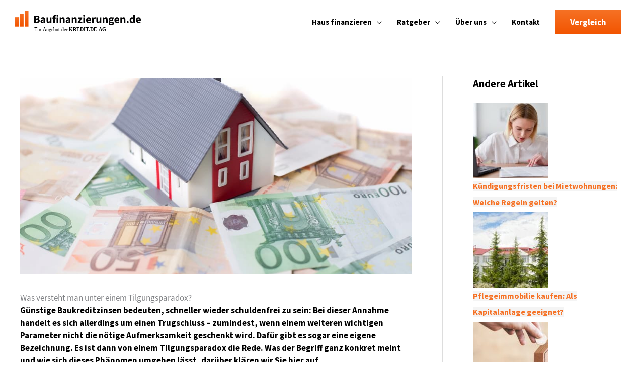

--- FILE ---
content_type: text/html; charset=UTF-8
request_url: https://www.baufinanzierungen.de/tilgungsparadox/
body_size: 42695
content:
<!DOCTYPE html>
<html lang="de" prefix="og: https://ogp.me/ns#">
<head><meta name="request-id" content="9c15f83c586a24ce-240094">
<meta charset="UTF-8">
<meta name="viewport" content="width=device-width, initial-scale=1">
<link rel="profile" href="https://gmpg.org/xfn/11">

<link rel="preload" href="https://www.baufinanzierungen.de/wp-content/astra-local-fonts/source-sans-pro/6xKydSBYKcSV-LCoeQqfX1RYOo3ig4vwlxdu.woff2" as="font" type="font/woff2" crossorigin>
<!-- Suchmaschinen-Optimierung durch Rank Math PRO - https://rankmath.com/ -->
<title>Tilgungsparadox: Was steckt dahinter? | Baufinanzierungen.de</title>
<meta name="description" content="Was ist das Tilgungsparadox? Warum kann es teuer werden, bei einem Baukredit nur auf niedrige Zinsen zu achten? ➔ Alle Antworten hier."/>
<meta name="robots" content="follow, index, max-snippet:-1, max-video-preview:-1, max-image-preview:large"/>
<link rel="canonical" href="https://www.baufinanzierungen.de/tilgungsparadox/" />
<meta property="og:locale" content="de_DE" />
<meta property="og:type" content="article" />
<meta property="og:title" content="Tilgungsparadox: Was steckt dahinter? | Baufinanzierungen.de" />
<meta property="og:description" content="Was ist das Tilgungsparadox? Warum kann es teuer werden, bei einem Baukredit nur auf niedrige Zinsen zu achten? ➔ Alle Antworten hier." />
<meta property="og:url" content="https://www.baufinanzierungen.de/tilgungsparadox/" />
<meta property="og:site_name" content="Baufinanzierungen.de" />
<meta property="article:tag" content="Vor der Immobilienfinanzierung" />
<meta property="article:section" content="Ratgeber" />
<meta property="og:updated_time" content="2024-07-08T13:00:39+00:00" />
<meta property="og:image" content="https://www.baufinanzierungen.de/wp-content/uploads/2021/12/ein-modellhaus-auf-euro-banknoten-ein-symbolbild-fuer-das-tilgungsparadox.jpg" />
<meta property="og:image:secure_url" content="https://www.baufinanzierungen.de/wp-content/uploads/2021/12/ein-modellhaus-auf-euro-banknoten-ein-symbolbild-fuer-das-tilgungsparadox.jpg" />
<meta property="og:image:width" content="1000" />
<meta property="og:image:height" content="500" />
<meta property="og:image:alt" content="Ein Modellhaus auf Euro-Banknoten als Symbolbild für das Tilgungsparadox" />
<meta property="og:image:type" content="image/jpeg" />
<meta property="article:published_time" content="2022-01-24T10:00:00+00:00" />
<meta property="article:modified_time" content="2024-07-08T13:00:39+00:00" />
<meta name="twitter:card" content="summary_large_image" />
<meta name="twitter:title" content="Tilgungsparadox: Was steckt dahinter? | Baufinanzierungen.de" />
<meta name="twitter:description" content="Was ist das Tilgungsparadox? Warum kann es teuer werden, bei einem Baukredit nur auf niedrige Zinsen zu achten? ➔ Alle Antworten hier." />
<meta name="twitter:image" content="https://www.baufinanzierungen.de/wp-content/uploads/2021/12/ein-modellhaus-auf-euro-banknoten-ein-symbolbild-fuer-das-tilgungsparadox.jpg" />
<meta name="twitter:label1" content="Verfasst von" />
<meta name="twitter:data1" content="Redaktion" />
<meta name="twitter:label2" content="Lesedauer" />
<meta name="twitter:data2" content="4 Minuten" />
<script type="application/ld+json" class="rank-math-schema">{"@context":"https://schema.org","@graph":[{"@type":["FinancialService","Organization"],"@id":"https://www.baufinanzierungen.de/#organization","name":"Baufinanzierungen.de","url":"https://www.baufinanzierungen.de","logo":{"@type":"ImageObject","@id":"https://www.baufinanzierungen.de/#logo","url":"https://www.baufinanzierungen.de/wp-content/uploads/2020/10/cropped-Logo-Baufinanzierungen.png","contentUrl":"https://www.baufinanzierungen.de/wp-content/uploads/2020/10/cropped-Logo-Baufinanzierungen.png","caption":"Baufinanzierungen.de","inLanguage":"de","width":"429","height":"108"},"openingHours":["Monday,Tuesday,Wednesday,Thursday,Friday,Saturday,Sunday 09:00-17:00"],"image":{"@id":"https://www.baufinanzierungen.de/#logo"}},{"@type":"WebSite","@id":"https://www.baufinanzierungen.de/#website","url":"https://www.baufinanzierungen.de","name":"Baufinanzierungen.de","publisher":{"@id":"https://www.baufinanzierungen.de/#organization"},"inLanguage":"de"},{"@type":"ImageObject","@id":"https://www.baufinanzierungen.de/wp-content/uploads/2021/12/ein-modellhaus-auf-euro-banknoten-ein-symbolbild-fuer-das-tilgungsparadox.jpg","url":"https://www.baufinanzierungen.de/wp-content/uploads/2021/12/ein-modellhaus-auf-euro-banknoten-ein-symbolbild-fuer-das-tilgungsparadox.jpg","width":"1000","height":"500","caption":"Ein Modellhaus auf Euro-Banknoten als Symbolbild f\u00fcr das Tilgungsparadox","inLanguage":"de"},{"@type":"BreadcrumbList","@id":"https://www.baufinanzierungen.de/tilgungsparadox/#breadcrumb","itemListElement":[{"@type":"ListItem","position":"1","item":{"@id":"https://www.baufinanzierungen.de","name":"Home"}},{"@type":"ListItem","position":"2","item":{"@id":"https://www.baufinanzierungen.de/ratgeber/","name":"Ratgeber"}},{"@type":"ListItem","position":"3","item":{"@id":"https://www.baufinanzierungen.de/tilgungsparadox/","name":"Was versteht man unter einem Tilgungsparadox?"}}]},{"@type":"WebPage","@id":"https://www.baufinanzierungen.de/tilgungsparadox/#webpage","url":"https://www.baufinanzierungen.de/tilgungsparadox/","name":"Tilgungsparadox: Was steckt dahinter? | Baufinanzierungen.de","datePublished":"2022-01-24T10:00:00+00:00","dateModified":"2024-07-08T13:00:39+00:00","isPartOf":{"@id":"https://www.baufinanzierungen.de/#website"},"primaryImageOfPage":{"@id":"https://www.baufinanzierungen.de/wp-content/uploads/2021/12/ein-modellhaus-auf-euro-banknoten-ein-symbolbild-fuer-das-tilgungsparadox.jpg"},"inLanguage":"de","breadcrumb":{"@id":"https://www.baufinanzierungen.de/tilgungsparadox/#breadcrumb"}},{"@type":"Person","@id":"https://www.baufinanzierungen.de/author/redaktion/","name":"Redaktion","url":"https://www.baufinanzierungen.de/author/redaktion/","image":{"@type":"ImageObject","@id":"https://secure.gravatar.com/avatar/2268f0b5ca9e99deddfd8e6d250650ac7cc7323abf12e257cb5e40d7b460287d?s=96&amp;d=mm&amp;r=g","url":"https://secure.gravatar.com/avatar/2268f0b5ca9e99deddfd8e6d250650ac7cc7323abf12e257cb5e40d7b460287d?s=96&amp;d=mm&amp;r=g","caption":"Redaktion","inLanguage":"de"},"worksFor":{"@id":"https://www.baufinanzierungen.de/#organization"}},{"@type":"BlogPosting","headline":"Tilgungsparadox: Was steckt dahinter? | Baufinanzierungen.de","keywords":"Tilgungsparadox","datePublished":"2022-01-24T10:00:00+00:00","dateModified":"2024-07-08T13:00:39+00:00","articleSection":"Ratgeber","author":{"@id":"https://www.baufinanzierungen.de/author/redaktion/","name":"Redaktion"},"publisher":{"@id":"https://www.baufinanzierungen.de/#organization"},"description":"Was ist das Tilgungsparadox? Warum kann es teuer werden, bei einem Baukredit nur auf niedrige Zinsen zu achten? \u2794 Alle Antworten hier.","name":"Tilgungsparadox: Was steckt dahinter? | Baufinanzierungen.de","@id":"https://www.baufinanzierungen.de/tilgungsparadox/#richSnippet","isPartOf":{"@id":"https://www.baufinanzierungen.de/tilgungsparadox/#webpage"},"image":{"@id":"https://www.baufinanzierungen.de/wp-content/uploads/2021/12/ein-modellhaus-auf-euro-banknoten-ein-symbolbild-fuer-das-tilgungsparadox.jpg"},"inLanguage":"de","mainEntityOfPage":{"@id":"https://www.baufinanzierungen.de/tilgungsparadox/#webpage"}}]}</script>
<!-- /Rank Math WordPress SEO Plugin -->

<link rel="alternate" type="application/rss+xml" title="Baufinanzierungen.de &raquo; Feed" href="https://www.baufinanzierungen.de/feed/" />
<link rel="alternate" type="application/rss+xml" title="Baufinanzierungen.de &raquo; Kommentar-Feed" href="https://www.baufinanzierungen.de/comments/feed/" />
<link rel="alternate" title="oEmbed (JSON)" type="application/json+oembed" href="https://www.baufinanzierungen.de/wp-json/oembed/1.0/embed?url=https%3A%2F%2Fwww.baufinanzierungen.de%2Ftilgungsparadox%2F" />
<link rel="alternate" title="oEmbed (XML)" type="text/xml+oembed" href="https://www.baufinanzierungen.de/wp-json/oembed/1.0/embed?url=https%3A%2F%2Fwww.baufinanzierungen.de%2Ftilgungsparadox%2F&#038;format=xml" />
<style id='wp-img-auto-sizes-contain-inline-css'>
img:is([sizes=auto i],[sizes^="auto," i]){contain-intrinsic-size:3000px 1500px}
/*# sourceURL=wp-img-auto-sizes-contain-inline-css */
</style>
<style id='cf-frontend-style-inline-css'>
@font-face {
	font-family: 'source sans pro';
	font-weight: 400;
	src: url('https://www.baufinanzierungen.de/wp-content/uploads/2024/03/SourceSansPro-Regular.otf') format('OpenType');
}
@font-face {
	font-family: 'source sans pro';
	font-weight: 700;
	src: url('https://www.baufinanzierungen.de/wp-content/uploads/2024/03/SourceSansPro-Bold.otf') format('OpenType');
}
@font-face {
	font-family: 'source sans pro';
	font-weight: 500;
	src: url('https://www.baufinanzierungen.de/wp-content/uploads/2024/03/SourceSansPro-Semibold.otf') format('OpenType');
}
@font-face {
	font-family: 'source sans pro';
	font-weight: 300;
	src: url('https://www.baufinanzierungen.de/wp-content/uploads/2024/03/SourceSansPro-Light.otf') format('OpenType');
}
/*# sourceURL=cf-frontend-style-inline-css */
</style>
<link rel='stylesheet' id='astra-theme-css-css' href='https://www.baufinanzierungen.de/wp-content/themes/astra/assets/css/minified/style.min.css?ver=4.11.17' media='all' />
<style id='astra-theme-css-inline-css'>
.ast-no-sidebar .entry-content .alignfull {margin-left: calc( -50vw + 50%);margin-right: calc( -50vw + 50%);max-width: 100vw;width: 100vw;}.ast-no-sidebar .entry-content .alignwide {margin-left: calc(-41vw + 50%);margin-right: calc(-41vw + 50%);max-width: unset;width: unset;}.ast-no-sidebar .entry-content .alignfull .alignfull,.ast-no-sidebar .entry-content .alignfull .alignwide,.ast-no-sidebar .entry-content .alignwide .alignfull,.ast-no-sidebar .entry-content .alignwide .alignwide,.ast-no-sidebar .entry-content .wp-block-column .alignfull,.ast-no-sidebar .entry-content .wp-block-column .alignwide{width: 100%;margin-left: auto;margin-right: auto;}.wp-block-gallery,.blocks-gallery-grid {margin: 0;}.wp-block-separator {max-width: 100px;}.wp-block-separator.is-style-wide,.wp-block-separator.is-style-dots {max-width: none;}.entry-content .has-2-columns .wp-block-column:first-child {padding-right: 10px;}.entry-content .has-2-columns .wp-block-column:last-child {padding-left: 10px;}@media (max-width: 782px) {.entry-content .wp-block-columns .wp-block-column {flex-basis: 100%;}.entry-content .has-2-columns .wp-block-column:first-child {padding-right: 0;}.entry-content .has-2-columns .wp-block-column:last-child {padding-left: 0;}}body .entry-content .wp-block-latest-posts {margin-left: 0;}body .entry-content .wp-block-latest-posts li {list-style: none;}.ast-no-sidebar .ast-container .entry-content .wp-block-latest-posts {margin-left: 0;}.ast-header-break-point .entry-content .alignwide {margin-left: auto;margin-right: auto;}.entry-content .blocks-gallery-item img {margin-bottom: auto;}.wp-block-pullquote {border-top: 4px solid #555d66;border-bottom: 4px solid #555d66;color: #40464d;}:root{--ast-post-nav-space:0;--ast-container-default-xlg-padding:6.67em;--ast-container-default-lg-padding:5.67em;--ast-container-default-slg-padding:4.34em;--ast-container-default-md-padding:3.34em;--ast-container-default-sm-padding:6.67em;--ast-container-default-xs-padding:2.4em;--ast-container-default-xxs-padding:1.4em;--ast-code-block-background:#EEEEEE;--ast-comment-inputs-background:#FAFAFA;--ast-normal-container-width:1200px;--ast-narrow-container-width:750px;--ast-blog-title-font-weight:normal;--ast-blog-meta-weight:inherit;--ast-global-color-primary:var(--ast-global-color-5);--ast-global-color-secondary:var(--ast-global-color-4);--ast-global-color-alternate-background:var(--ast-global-color-7);--ast-global-color-subtle-background:var(--ast-global-color-6);--ast-bg-style-guide:#F8FAFC;--ast-shadow-style-guide:0px 0px 4px 0 #00000057;--ast-global-dark-bg-style:#fff;--ast-global-dark-lfs:#fbfbfb;--ast-widget-bg-color:#fafafa;--ast-wc-container-head-bg-color:#fbfbfb;--ast-title-layout-bg:#eeeeee;--ast-search-border-color:#e7e7e7;--ast-lifter-hover-bg:#e6e6e6;--ast-gallery-block-color:#000;--srfm-color-input-label:var(--ast-global-color-2);}html{font-size:100%;}a,.page-title{color:#f67124;}a:hover,a:focus{color:#f67124;}body,button,input,select,textarea,.ast-button,.ast-custom-button{font-family:source sans pro;font-weight:400;font-size:16px;font-size:1rem;}blockquote{color:#000000;}h1,h2,h3,h4,h5,h6,.entry-content :where(h1,h2,h3,h4,h5,h6),.site-title,.site-title a{font-family:source sans pro;font-weight:400;}.site-title{font-size:35px;font-size:2.1875rem;display:none;}header .custom-logo-link img{max-width:250px;width:250px;}.astra-logo-svg{width:250px;}.site-header .site-description{font-size:15px;font-size:0.9375rem;display:none;}.entry-title{font-size:24px;font-size:1.5rem;}.archive .ast-article-post .ast-article-inner,.blog .ast-article-post .ast-article-inner,.archive .ast-article-post .ast-article-inner:hover,.blog .ast-article-post .ast-article-inner:hover{overflow:hidden;}h1,.entry-content :where(h1){font-size:30px;font-size:1.875rem;font-weight:700;font-family:'Source Sans Pro',sans-serif;line-height:1.4em;}h2,.entry-content :where(h2){font-size:28px;font-size:1.75rem;font-weight:700;font-family:source sans pro;line-height:1.3em;}h3,.entry-content :where(h3){font-size:22px;font-size:1.375rem;font-family:source sans pro;line-height:1.3em;}h4,.entry-content :where(h4){font-size:20px;font-size:1.25rem;line-height:1.2em;font-family:source sans pro;}h5,.entry-content :where(h5){font-size:18px;font-size:1.125rem;line-height:1.2em;font-family:source sans pro;}h6,.entry-content :where(h6){font-size:15px;font-size:0.9375rem;line-height:1.25em;font-family:source sans pro;}::selection{background-color:#dd9933;color:#000000;}body,h1,h2,h3,h4,h5,h6,.entry-title a,.entry-content :where(h1,h2,h3,h4,h5,h6){color:#000000;}.tagcloud a:hover,.tagcloud a:focus,.tagcloud a.current-item{color:#000000;border-color:#f67124;background-color:#f67124;}input:focus,input[type="text"]:focus,input[type="email"]:focus,input[type="url"]:focus,input[type="password"]:focus,input[type="reset"]:focus,input[type="search"]:focus,textarea:focus{border-color:#f67124;}input[type="radio"]:checked,input[type=reset],input[type="checkbox"]:checked,input[type="checkbox"]:hover:checked,input[type="checkbox"]:focus:checked,input[type=range]::-webkit-slider-thumb{border-color:#f67124;background-color:#f67124;box-shadow:none;}.site-footer a:hover + .post-count,.site-footer a:focus + .post-count{background:#f67124;border-color:#f67124;}.single .nav-links .nav-previous,.single .nav-links .nav-next{color:#f67124;}.entry-meta,.entry-meta *{line-height:1.45;color:#f67124;}.entry-meta a:not(.ast-button):hover,.entry-meta a:not(.ast-button):hover *,.entry-meta a:not(.ast-button):focus,.entry-meta a:not(.ast-button):focus *,.page-links > .page-link,.page-links .page-link:hover,.post-navigation a:hover{color:#f67124;}#cat option,.secondary .calendar_wrap thead a,.secondary .calendar_wrap thead a:visited{color:#f67124;}.secondary .calendar_wrap #today,.ast-progress-val span{background:#f67124;}.secondary a:hover + .post-count,.secondary a:focus + .post-count{background:#f67124;border-color:#f67124;}.calendar_wrap #today > a{color:#000000;}.page-links .page-link,.single .post-navigation a{color:#f67124;}.ast-header-break-point .main-header-bar .ast-button-wrap .menu-toggle{border-radius:3px;}.ast-search-menu-icon .search-form button.search-submit{padding:0 4px;}.ast-search-menu-icon form.search-form{padding-right:0;}.ast-header-search .ast-search-menu-icon.ast-dropdown-active .search-form,.ast-header-search .ast-search-menu-icon.ast-dropdown-active .search-field:focus{transition:all 0.2s;}.search-form input.search-field:focus{outline:none;}.widget-title,.widget .wp-block-heading{font-size:22px;font-size:1.375rem;color:#000000;}.single .ast-author-details .author-title{color:#f67124;}#secondary,#secondary button,#secondary input,#secondary select,#secondary textarea{font-size:16px;font-size:1rem;}.ast-search-menu-icon.slide-search a:focus-visible:focus-visible,.astra-search-icon:focus-visible,#close:focus-visible,a:focus-visible,.ast-menu-toggle:focus-visible,.site .skip-link:focus-visible,.wp-block-loginout input:focus-visible,.wp-block-search.wp-block-search__button-inside .wp-block-search__inside-wrapper,.ast-header-navigation-arrow:focus-visible,.ast-orders-table__row .ast-orders-table__cell:focus-visible,a#ast-apply-coupon:focus-visible,#ast-apply-coupon:focus-visible,#close:focus-visible,.button.search-submit:focus-visible,#search_submit:focus,.normal-search:focus-visible,.ast-header-account-wrap:focus-visible,.astra-cart-drawer-close:focus,.ast-single-variation:focus,.ast-button:focus{outline-style:dotted;outline-color:inherit;outline-width:thin;}input:focus,input[type="text"]:focus,input[type="email"]:focus,input[type="url"]:focus,input[type="password"]:focus,input[type="reset"]:focus,input[type="search"]:focus,input[type="number"]:focus,textarea:focus,.wp-block-search__input:focus,[data-section="section-header-mobile-trigger"] .ast-button-wrap .ast-mobile-menu-trigger-minimal:focus,.ast-mobile-popup-drawer.active .menu-toggle-close:focus,#ast-scroll-top:focus,#coupon_code:focus,#ast-coupon-code:focus{border-style:dotted;border-color:inherit;border-width:thin;}input{outline:none;}.main-header-menu .menu-link,.ast-header-custom-item a{color:#000000;}.main-header-menu .menu-item:hover > .menu-link,.main-header-menu .menu-item:hover > .ast-menu-toggle,.main-header-menu .ast-masthead-custom-menu-items a:hover,.main-header-menu .menu-item.focus > .menu-link,.main-header-menu .menu-item.focus > .ast-menu-toggle,.main-header-menu .current-menu-item > .menu-link,.main-header-menu .current-menu-ancestor > .menu-link,.main-header-menu .current-menu-item > .ast-menu-toggle,.main-header-menu .current-menu-ancestor > .ast-menu-toggle{color:#f67124;}.header-main-layout-3 .ast-main-header-bar-alignment{margin-right:auto;}.header-main-layout-2 .site-header-section-left .ast-site-identity{text-align:left;}.ast-logo-title-inline .site-logo-img{padding-right:1em;}.site-logo-img img{ transition:all 0.2s linear;}body .ast-oembed-container *{position:absolute;top:0;width:100%;height:100%;left:0;}body .wp-block-embed-pocket-casts .ast-oembed-container *{position:unset;}.ast-header-break-point .ast-mobile-menu-buttons-minimal.menu-toggle{background:transparent;color:#ff6903;}.ast-header-break-point .ast-mobile-menu-buttons-outline.menu-toggle{background:transparent;border:1px solid #ff6903;color:#ff6903;}.ast-header-break-point .ast-mobile-menu-buttons-fill.menu-toggle{background:#ff6903;color:#000000;}.ast-single-post-featured-section + article {margin-top: 2em;}.site-content .ast-single-post-featured-section img {width: 100%;overflow: hidden;object-fit: cover;}.site > .ast-single-related-posts-container {margin-top: 0;}@media (min-width: 922px) {.ast-desktop .ast-container--narrow {max-width: var(--ast-narrow-container-width);margin: 0 auto;}}#secondary {margin: 4em 0 2.5em;word-break: break-word;line-height: 2;}#secondary li {margin-bottom: 0.25em;}#secondary li:last-child {margin-bottom: 0;}@media (max-width: 768px) {.js_active .ast-plain-container.ast-single-post #secondary {margin-top: 1.5em;}}.ast-separate-container.ast-two-container #secondary .widget {background-color: #fff;padding: 2em;margin-bottom: 2em;}@media (min-width: 993px) {.ast-left-sidebar #secondary {padding-right: 60px;}.ast-right-sidebar #secondary {padding-left: 60px;}}@media (max-width: 993px) {.ast-right-sidebar #secondary {padding-left: 30px;}.ast-left-sidebar #secondary {padding-right: 30px;}}.ast-small-footer > .ast-footer-overlay{background-color:#000000;;}.footer-adv .footer-adv-overlay{border-top-style:solid;border-top-color:#7a7a7a;}@media( max-width: 420px ) {.single .nav-links .nav-previous,.single .nav-links .nav-next {width: 100%;text-align: center;}}.wp-block-buttons.aligncenter{justify-content:center;}@media (min-width:1200px){.wp-block-group .has-background{padding:20px;}}@media (min-width:1200px){.ast-plain-container.ast-right-sidebar .entry-content .wp-block-group.alignwide,.ast-plain-container.ast-left-sidebar .entry-content .wp-block-group.alignwide,.ast-plain-container.ast-right-sidebar .entry-content .wp-block-group.alignfull,.ast-plain-container.ast-left-sidebar .entry-content .wp-block-group.alignfull{padding-left:20px;padding-right:20px;}}@media (min-width:1200px){.wp-block-cover-image.alignwide .wp-block-cover__inner-container,.wp-block-cover.alignwide .wp-block-cover__inner-container,.wp-block-cover-image.alignfull .wp-block-cover__inner-container,.wp-block-cover.alignfull .wp-block-cover__inner-container{width:100%;}}.wp-block-image.aligncenter{margin-left:auto;margin-right:auto;}.wp-block-table.aligncenter{margin-left:auto;margin-right:auto;}.wp-block-buttons .wp-block-button.is-style-outline .wp-block-button__link.wp-element-button,.ast-outline-button,.wp-block-uagb-buttons-child .uagb-buttons-repeater.ast-outline-button{border-color:#fa4200;border-top-width:2px;border-right-width:2px;border-bottom-width:2px;border-left-width:2px;font-family:inherit;font-weight:700;line-height:1em;border-top-left-radius:inherit;border-top-right-radius:inherit;border-bottom-right-radius:inherit;border-bottom-left-radius:inherit;}.wp-block-button.is-style-outline .wp-block-button__link:hover,.wp-block-buttons .wp-block-button.is-style-outline .wp-block-button__link:focus,.wp-block-buttons .wp-block-button.is-style-outline > .wp-block-button__link:not(.has-text-color):hover,.wp-block-buttons .wp-block-button.wp-block-button__link.is-style-outline:not(.has-text-color):hover,.ast-outline-button:hover,.ast-outline-button:focus,.wp-block-uagb-buttons-child .uagb-buttons-repeater.ast-outline-button:hover,.wp-block-uagb-buttons-child .uagb-buttons-repeater.ast-outline-button:focus{background-color:#e06202;}.wp-block-button .wp-block-button__link.wp-element-button.is-style-outline:not(.has-background),.wp-block-button.is-style-outline>.wp-block-button__link.wp-element-button:not(.has-background),.ast-outline-button{background-color:#fa4200;}.entry-content[data-ast-blocks-layout] > figure{margin-bottom:1em;}@media (max-width:921px){.ast-left-sidebar #content > .ast-container{display:flex;flex-direction:column-reverse;width:100%;}.ast-separate-container .ast-article-post,.ast-separate-container .ast-article-single{padding:1.5em 2.14em;}.ast-author-box img.avatar{margin:20px 0 0 0;}}@media (max-width:921px){#secondary.secondary{padding-top:0;}.ast-separate-container.ast-right-sidebar #secondary{padding-left:1em;padding-right:1em;}.ast-separate-container.ast-two-container #secondary{padding-left:0;padding-right:0;}.ast-page-builder-template .entry-header #secondary,.ast-page-builder-template #secondary{margin-top:1.5em;}}@media (max-width:921px){.ast-right-sidebar #primary{padding-right:0;}.ast-page-builder-template.ast-left-sidebar #secondary,.ast-page-builder-template.ast-right-sidebar #secondary{padding-right:20px;padding-left:20px;}.ast-right-sidebar #secondary,.ast-left-sidebar #primary{padding-left:0;}.ast-left-sidebar #secondary{padding-right:0;}}@media (min-width:922px){.ast-separate-container.ast-right-sidebar #primary,.ast-separate-container.ast-left-sidebar #primary{border:0;}.search-no-results.ast-separate-container #primary{margin-bottom:4em;}}@media (min-width:922px){.ast-right-sidebar #primary{border-right:1px solid var(--ast-border-color);}.ast-left-sidebar #primary{border-left:1px solid var(--ast-border-color);}.ast-right-sidebar #secondary{border-left:1px solid var(--ast-border-color);margin-left:-1px;}.ast-left-sidebar #secondary{border-right:1px solid var(--ast-border-color);margin-right:-1px;}.ast-separate-container.ast-two-container.ast-right-sidebar #secondary{padding-left:30px;padding-right:0;}.ast-separate-container.ast-two-container.ast-left-sidebar #secondary{padding-right:30px;padding-left:0;}.ast-separate-container.ast-right-sidebar #secondary,.ast-separate-container.ast-left-sidebar #secondary{border:0;margin-left:auto;margin-right:auto;}.ast-separate-container.ast-two-container #secondary .widget:last-child{margin-bottom:0;}}.wp-block-button .wp-block-button__link{color:#ffffff;}.wp-block-button .wp-block-button__link:hover,.wp-block-button .wp-block-button__link:focus{color:#ffffff;background-color:#e06202;border-color:#e06202;}.wp-block-button .wp-block-button__link{border-style:solid;border-top-width:0px;border-right-width:0;border-left-width:0;border-bottom-width:0;border-color:#fa4200;background-color:#fa4200;color:#ffffff;font-family:inherit;font-weight:700;line-height:1em;padding-top:16px;padding-right:30px;padding-bottom:16px;padding-left:30px;}.menu-toggle,button,.ast-button,.ast-custom-button,.button,input#submit,input[type="button"],input[type="submit"],input[type="reset"]{border-style:solid;border-top-width:0px;border-right-width:0;border-left-width:0;border-bottom-width:0;color:#ffffff;border-color:#fa4200;background-color:#fa4200;padding-top:16px;padding-right:30px;padding-bottom:16px;padding-left:30px;font-family:inherit;font-weight:700;line-height:1em;}button:focus,.menu-toggle:hover,button:hover,.ast-button:hover,.ast-custom-button:hover .button:hover,.ast-custom-button:hover ,input[type=reset]:hover,input[type=reset]:focus,input#submit:hover,input#submit:focus,input[type="button"]:hover,input[type="button"]:focus,input[type="submit"]:hover,input[type="submit"]:focus{color:#ffffff;background-color:#e06202;border-color:#e06202;}@media (max-width:921px){.ast-mobile-header-stack .main-header-bar .ast-search-menu-icon{display:inline-block;}.ast-header-break-point.ast-header-custom-item-outside .ast-mobile-header-stack .main-header-bar .ast-search-icon{margin:0;}.ast-comment-avatar-wrap img{max-width:2.5em;}.ast-comment-meta{padding:0 1.8888em 1.3333em;}.ast-separate-container .ast-comment-list li.depth-1{padding:1.5em 2.14em;}.ast-separate-container .comment-respond{padding:2em 2.14em;}}@media (min-width:544px){.ast-container{max-width:100%;}}@media (max-width:544px){.ast-separate-container .ast-article-post,.ast-separate-container .ast-article-single,.ast-separate-container .comments-title,.ast-separate-container .ast-archive-description{padding:1.5em 1em;}.ast-separate-container #content .ast-container{padding-left:0.54em;padding-right:0.54em;}.ast-separate-container .ast-comment-list .bypostauthor{padding:.5em;}.ast-search-menu-icon.ast-dropdown-active .search-field{width:170px;}.ast-separate-container #secondary{padding-top:0;}.ast-separate-container.ast-two-container #secondary .widget{margin-bottom:1.5em;padding-left:1em;padding-right:1em;}.site-branding img,.site-header .site-logo-img .custom-logo-link img{max-width:100%;}} #ast-mobile-header .ast-site-header-cart-li a{pointer-events:none;}@media (min-width:545px){.ast-page-builder-template .comments-area,.single.ast-page-builder-template .entry-header,.single.ast-page-builder-template .post-navigation,.single.ast-page-builder-template .ast-single-related-posts-container{max-width:1240px;margin-left:auto;margin-right:auto;}}.ast-no-sidebar.ast-separate-container .entry-content .alignfull {margin-left: -6.67em;margin-right: -6.67em;width: auto;}@media (max-width: 1200px) {.ast-no-sidebar.ast-separate-container .entry-content .alignfull {margin-left: -2.4em;margin-right: -2.4em;}}@media (max-width: 768px) {.ast-no-sidebar.ast-separate-container .entry-content .alignfull {margin-left: -2.14em;margin-right: -2.14em;}}@media (max-width: 544px) {.ast-no-sidebar.ast-separate-container .entry-content .alignfull {margin-left: -1em;margin-right: -1em;}}.ast-no-sidebar.ast-separate-container .entry-content .alignwide {margin-left: -20px;margin-right: -20px;}.ast-no-sidebar.ast-separate-container .entry-content .wp-block-column .alignfull,.ast-no-sidebar.ast-separate-container .entry-content .wp-block-column .alignwide {margin-left: auto;margin-right: auto;width: 100%;}@media (max-width:921px){.site-title{display:none;}.site-header .site-description{display:none;}h1,.entry-content :where(h1){font-size:30px;}h2,.entry-content :where(h2){font-size:25px;}h3,.entry-content :where(h3){font-size:20px;}}@media (max-width:544px){.site-title{display:none;}.site-header .site-description{display:none;}h1,.entry-content :where(h1){font-size:30px;}h2,.entry-content :where(h2){font-size:25px;}h3,.entry-content :where(h3){font-size:20px;}}@media (max-width:921px){html{font-size:91.2%;}}@media (max-width:544px){html{font-size:91.2%;}}@media (min-width:922px){.ast-container{max-width:1240px;}}@font-face {font-family: "Astra";src: url(https://www.baufinanzierungen.de/wp-content/themes/astra/assets/fonts/astra.woff) format("woff"),url(https://www.baufinanzierungen.de/wp-content/themes/astra/assets/fonts/astra.ttf) format("truetype"),url(https://www.baufinanzierungen.de/wp-content/themes/astra/assets/fonts/astra.svg#astra) format("svg");font-weight: normal;font-style: normal;font-display: fallback;}@media (max-width:1100px) {.main-header-bar .main-header-bar-navigation{display:none;}}.ast-desktop .main-header-menu.submenu-with-border .sub-menu,.ast-desktop .main-header-menu.submenu-with-border .astra-full-megamenu-wrapper{border-color:#dd9933;}.ast-desktop .main-header-menu.submenu-with-border .sub-menu{border-top-width:2px;border-style:solid;}.ast-desktop .main-header-menu.submenu-with-border .sub-menu .sub-menu{top:-2px;}.ast-desktop .main-header-menu.submenu-with-border .sub-menu .menu-link,.ast-desktop .main-header-menu.submenu-with-border .children .menu-link{border-bottom-width:1px;border-style:solid;border-color:#ffffff;}@media (min-width:922px){.main-header-menu .sub-menu .menu-item.ast-left-align-sub-menu:hover > .sub-menu,.main-header-menu .sub-menu .menu-item.ast-left-align-sub-menu.focus > .sub-menu{margin-left:-0px;}}.ast-small-footer{border-top-style:solid;border-top-width:1px;}.site .comments-area{padding-bottom:3em;}.ast-header-break-point.ast-header-custom-item-inside .main-header-bar .main-header-bar-navigation .ast-search-icon {display: none;}.ast-header-break-point.ast-header-custom-item-inside .main-header-bar .ast-search-menu-icon .search-form {padding: 0;display: block;overflow: hidden;}.ast-header-break-point .ast-header-custom-item .widget:last-child {margin-bottom: 1em;}.ast-header-custom-item .widget {margin: 0.5em;display: inline-block;vertical-align: middle;}.ast-header-custom-item .widget p {margin-bottom: 0;}.ast-header-custom-item .widget li {width: auto;}.ast-header-custom-item-inside .button-custom-menu-item .menu-link {display: none;}.ast-header-custom-item-inside.ast-header-break-point .button-custom-menu-item .ast-custom-button-link {display: none;}.ast-header-custom-item-inside.ast-header-break-point .button-custom-menu-item .menu-link {display: block;}.ast-header-break-point.ast-header-custom-item-outside .main-header-bar .ast-search-icon {margin-right: 1em;}.ast-header-break-point.ast-header-custom-item-inside .main-header-bar .ast-search-menu-icon .search-field,.ast-header-break-point.ast-header-custom-item-inside .main-header-bar .ast-search-menu-icon.ast-inline-search .search-field {width: 100%;padding-right: 5.5em;}.ast-header-break-point.ast-header-custom-item-inside .main-header-bar .ast-search-menu-icon .search-submit {display: block;position: absolute;height: 100%;top: 0;right: 0;padding: 0 1em;border-radius: 0;}.ast-header-break-point .ast-header-custom-item .ast-masthead-custom-menu-items {padding-left: 20px;padding-right: 20px;margin-bottom: 1em;margin-top: 1em;}.ast-header-custom-item-inside.ast-header-break-point .button-custom-menu-item {padding-left: 0;padding-right: 0;margin-top: 0;margin-bottom: 0;}.astra-icon-down_arrow::after {content: "\e900";font-family: Astra;}.astra-icon-close::after {content: "\e5cd";font-family: Astra;}.astra-icon-drag_handle::after {content: "\e25d";font-family: Astra;}.astra-icon-format_align_justify::after {content: "\e235";font-family: Astra;}.astra-icon-menu::after {content: "\e5d2";font-family: Astra;}.astra-icon-reorder::after {content: "\e8fe";font-family: Astra;}.astra-icon-search::after {content: "\e8b6";font-family: Astra;}.astra-icon-zoom_in::after {content: "\e56b";font-family: Astra;}.astra-icon-check-circle::after {content: "\e901";font-family: Astra;}.astra-icon-shopping-cart::after {content: "\f07a";font-family: Astra;}.astra-icon-shopping-bag::after {content: "\f290";font-family: Astra;}.astra-icon-shopping-basket::after {content: "\f291";font-family: Astra;}.astra-icon-circle-o::after {content: "\e903";font-family: Astra;}.astra-icon-certificate::after {content: "\e902";font-family: Astra;}blockquote {padding: 1.2em;}:root .has-ast-global-color-0-color{color:var(--ast-global-color-0);}:root .has-ast-global-color-0-background-color{background-color:var(--ast-global-color-0);}:root .wp-block-button .has-ast-global-color-0-color{color:var(--ast-global-color-0);}:root .wp-block-button .has-ast-global-color-0-background-color{background-color:var(--ast-global-color-0);}:root .has-ast-global-color-1-color{color:var(--ast-global-color-1);}:root .has-ast-global-color-1-background-color{background-color:var(--ast-global-color-1);}:root .wp-block-button .has-ast-global-color-1-color{color:var(--ast-global-color-1);}:root .wp-block-button .has-ast-global-color-1-background-color{background-color:var(--ast-global-color-1);}:root .has-ast-global-color-2-color{color:var(--ast-global-color-2);}:root .has-ast-global-color-2-background-color{background-color:var(--ast-global-color-2);}:root .wp-block-button .has-ast-global-color-2-color{color:var(--ast-global-color-2);}:root .wp-block-button .has-ast-global-color-2-background-color{background-color:var(--ast-global-color-2);}:root .has-ast-global-color-3-color{color:var(--ast-global-color-3);}:root .has-ast-global-color-3-background-color{background-color:var(--ast-global-color-3);}:root .wp-block-button .has-ast-global-color-3-color{color:var(--ast-global-color-3);}:root .wp-block-button .has-ast-global-color-3-background-color{background-color:var(--ast-global-color-3);}:root .has-ast-global-color-4-color{color:var(--ast-global-color-4);}:root .has-ast-global-color-4-background-color{background-color:var(--ast-global-color-4);}:root .wp-block-button .has-ast-global-color-4-color{color:var(--ast-global-color-4);}:root .wp-block-button .has-ast-global-color-4-background-color{background-color:var(--ast-global-color-4);}:root .has-ast-global-color-5-color{color:var(--ast-global-color-5);}:root .has-ast-global-color-5-background-color{background-color:var(--ast-global-color-5);}:root .wp-block-button .has-ast-global-color-5-color{color:var(--ast-global-color-5);}:root .wp-block-button .has-ast-global-color-5-background-color{background-color:var(--ast-global-color-5);}:root .has-ast-global-color-6-color{color:var(--ast-global-color-6);}:root .has-ast-global-color-6-background-color{background-color:var(--ast-global-color-6);}:root .wp-block-button .has-ast-global-color-6-color{color:var(--ast-global-color-6);}:root .wp-block-button .has-ast-global-color-6-background-color{background-color:var(--ast-global-color-6);}:root .has-ast-global-color-7-color{color:var(--ast-global-color-7);}:root .has-ast-global-color-7-background-color{background-color:var(--ast-global-color-7);}:root .wp-block-button .has-ast-global-color-7-color{color:var(--ast-global-color-7);}:root .wp-block-button .has-ast-global-color-7-background-color{background-color:var(--ast-global-color-7);}:root .has-ast-global-color-8-color{color:var(--ast-global-color-8);}:root .has-ast-global-color-8-background-color{background-color:var(--ast-global-color-8);}:root .wp-block-button .has-ast-global-color-8-color{color:var(--ast-global-color-8);}:root .wp-block-button .has-ast-global-color-8-background-color{background-color:var(--ast-global-color-8);}:root{--ast-global-color-0:#0170B9;--ast-global-color-1:#3a3a3a;--ast-global-color-2:#3a3a3a;--ast-global-color-3:#4B4F58;--ast-global-color-4:#F5F5F5;--ast-global-color-5:#FFFFFF;--ast-global-color-6:#E5E5E5;--ast-global-color-7:#424242;--ast-global-color-8:#000000;}:root {--ast-border-color : #dddddd;}.ast-single-entry-banner {-js-display: flex;display: flex;flex-direction: column;justify-content: center;text-align: center;position: relative;background: var(--ast-title-layout-bg);}.ast-single-entry-banner[data-banner-layout="layout-1"] {max-width: 1200px;background: inherit;padding: 20px 0;}.ast-single-entry-banner[data-banner-width-type="custom"] {margin: 0 auto;width: 100%;}.ast-single-entry-banner + .site-content .entry-header {margin-bottom: 0;}.site .ast-author-avatar {--ast-author-avatar-size: ;}a.ast-underline-text {text-decoration: underline;}.ast-container > .ast-terms-link {position: relative;display: block;}a.ast-button.ast-badge-tax {padding: 4px 8px;border-radius: 3px;font-size: inherit;}header.entry-header{text-align:left;}header.entry-header .entry-title{font-weight:600;font-size:30px;font-size:1.875rem;}header.entry-header > *:not(:last-child){margin-bottom:10px;}@media (max-width:921px){header.entry-header{text-align:left;}}@media (max-width:544px){header.entry-header{text-align:left;}}.ast-archive-entry-banner {-js-display: flex;display: flex;flex-direction: column;justify-content: center;text-align: center;position: relative;background: var(--ast-title-layout-bg);}.ast-archive-entry-banner[data-banner-width-type="custom"] {margin: 0 auto;width: 100%;}.ast-archive-entry-banner[data-banner-layout="layout-1"] {background: inherit;padding: 20px 0;text-align: left;}body.archive .ast-archive-description{max-width:1200px;width:100%;text-align:left;padding-top:3em;padding-right:3em;padding-bottom:3em;padding-left:3em;}body.archive .ast-archive-description .ast-archive-title,body.archive .ast-archive-description .ast-archive-title *{font-size:40px;font-size:2.5rem;text-transform:capitalize;}body.archive .ast-archive-description > *:not(:last-child){margin-bottom:10px;}.archive section.ast-archive-description{background-color:#ffffff;}@media (max-width:921px){body.archive .ast-archive-description{text-align:left;}}@media (max-width:544px){body.archive .ast-archive-description{text-align:left;}}.ast-breadcrumbs .trail-browse,.ast-breadcrumbs .trail-items,.ast-breadcrumbs .trail-items li{display:inline-block;margin:0;padding:0;border:none;background:inherit;text-indent:0;text-decoration:none;}.ast-breadcrumbs .trail-browse{font-size:inherit;font-style:inherit;font-weight:inherit;color:inherit;}.ast-breadcrumbs .trail-items{list-style:none;}.trail-items li::after{padding:0 0.3em;content:"\00bb";}.trail-items li:last-of-type::after{display:none;}h1,h2,h3,h4,h5,h6,.entry-content :where(h1,h2,h3,h4,h5,h6){color:#000000;}.ast-header-break-point .main-header-bar{border-bottom-width:inherit;}@media (min-width:922px){.main-header-bar{border-bottom-width:inherit;}}@media (min-width:922px){#primary{width:70%;}#secondary{width:30%;}}.main-header-menu .menu-item,#astra-footer-menu .menu-item,.main-header-bar .ast-masthead-custom-menu-items{-js-display:flex;display:flex;-webkit-box-pack:center;-webkit-justify-content:center;-moz-box-pack:center;-ms-flex-pack:center;justify-content:center;-webkit-box-orient:vertical;-webkit-box-direction:normal;-webkit-flex-direction:column;-moz-box-orient:vertical;-moz-box-direction:normal;-ms-flex-direction:column;flex-direction:column;}.main-header-menu > .menu-item > .menu-link,#astra-footer-menu > .menu-item > .menu-link{height:100%;-webkit-box-align:center;-webkit-align-items:center;-moz-box-align:center;-ms-flex-align:center;align-items:center;-js-display:flex;display:flex;}.ast-primary-menu-disabled .main-header-bar .ast-masthead-custom-menu-items{flex:unset;}.main-header-menu .sub-menu .menu-item.menu-item-has-children > .menu-link:after{position:absolute;right:1em;top:50%;transform:translate(0,-50%) rotate(270deg);}.ast-header-break-point .main-header-bar .main-header-bar-navigation .page_item_has_children > .ast-menu-toggle::before,.ast-header-break-point .main-header-bar .main-header-bar-navigation .menu-item-has-children > .ast-menu-toggle::before,.ast-mobile-popup-drawer .main-header-bar-navigation .menu-item-has-children>.ast-menu-toggle::before,.ast-header-break-point .ast-mobile-header-wrap .main-header-bar-navigation .menu-item-has-children > .ast-menu-toggle::before{font-weight:bold;content:"\e900";font-family:Astra;text-decoration:inherit;display:inline-block;}.ast-header-break-point .main-navigation ul.sub-menu .menu-item .menu-link:before{content:"\e900";font-family:Astra;font-size:.65em;text-decoration:inherit;display:inline-block;transform:translate(0,-2px) rotateZ(270deg);margin-right:5px;}.widget_search .search-form:after{font-family:Astra;font-size:1.2em;font-weight:normal;content:"\e8b6";position:absolute;top:50%;right:15px;transform:translate(0,-50%);}.astra-search-icon::before{content:"\e8b6";font-family:Astra;font-style:normal;font-weight:normal;text-decoration:inherit;text-align:center;-webkit-font-smoothing:antialiased;-moz-osx-font-smoothing:grayscale;z-index:3;}.main-header-bar .main-header-bar-navigation .page_item_has_children > a:after,.main-header-bar .main-header-bar-navigation .menu-item-has-children > a:after,.menu-item-has-children .ast-header-navigation-arrow:after{content:"\e900";display:inline-block;font-family:Astra;font-size:.6rem;font-weight:bold;text-rendering:auto;-webkit-font-smoothing:antialiased;-moz-osx-font-smoothing:grayscale;margin-left:10px;line-height:normal;}.menu-item-has-children .sub-menu .ast-header-navigation-arrow:after{margin-left:0;}.ast-mobile-popup-drawer .main-header-bar-navigation .ast-submenu-expanded>.ast-menu-toggle::before{transform:rotateX(180deg);}.ast-header-break-point .main-header-bar-navigation .menu-item-has-children > .menu-link:after{display:none;}@media (min-width:922px){.ast-builder-menu .main-navigation > ul > li:last-child a{margin-right:0;}}.ast-separate-container .ast-article-inner{background-color:#ffffff;background-image:none;}@media (max-width:921px){.ast-separate-container .ast-article-inner{background-color:#ffffff;background-image:none;}}@media (max-width:544px){.ast-separate-container .ast-article-inner{background-color:#ffffff;background-image:none;}}.ast-separate-container .ast-article-single:not(.ast-related-post),.ast-separate-container .error-404,.ast-separate-container .no-results,.single.ast-separate-container.ast-author-meta,.ast-separate-container .related-posts-title-wrapper,.ast-separate-container .comments-count-wrapper,.ast-box-layout.ast-plain-container .site-content,.ast-padded-layout.ast-plain-container .site-content,.ast-separate-container .ast-archive-description,.ast-separate-container .comments-area .comment-respond,.ast-separate-container .comments-area .ast-comment-list li,.ast-separate-container .comments-area .comments-title{background-color:#ffffff;background-image:none;}@media (max-width:921px){.ast-separate-container .ast-article-single:not(.ast-related-post),.ast-separate-container .error-404,.ast-separate-container .no-results,.single.ast-separate-container.ast-author-meta,.ast-separate-container .related-posts-title-wrapper,.ast-separate-container .comments-count-wrapper,.ast-box-layout.ast-plain-container .site-content,.ast-padded-layout.ast-plain-container .site-content,.ast-separate-container .ast-archive-description{background-color:#ffffff;background-image:none;}}@media (max-width:544px){.ast-separate-container .ast-article-single:not(.ast-related-post),.ast-separate-container .error-404,.ast-separate-container .no-results,.single.ast-separate-container.ast-author-meta,.ast-separate-container .related-posts-title-wrapper,.ast-separate-container .comments-count-wrapper,.ast-box-layout.ast-plain-container .site-content,.ast-padded-layout.ast-plain-container .site-content,.ast-separate-container .ast-archive-description{background-color:#ffffff;background-image:none;}}.ast-separate-container.ast-two-container #secondary .widget{background-color:#ffffff;background-image:none;}@media (max-width:921px){.ast-separate-container.ast-two-container #secondary .widget{background-color:#ffffff;background-image:none;}}@media (max-width:544px){.ast-separate-container.ast-two-container #secondary .widget{background-color:#ffffff;background-image:none;}}#ast-scroll-top {display: none;position: fixed;text-align: center;cursor: pointer;z-index: 99;width: 2.1em;height: 2.1em;line-height: 2.1;color: #ffffff;border-radius: 2px;content: "";outline: inherit;}@media (min-width: 769px) {#ast-scroll-top {content: "769";}}#ast-scroll-top .ast-icon.icon-arrow svg {margin-left: 0px;vertical-align: middle;transform: translate(0,-20%) rotate(180deg);width: 1.6em;}.ast-scroll-to-top-right {right: 30px;bottom: 30px;}.ast-scroll-to-top-left {left: 30px;bottom: 30px;}#ast-scroll-top{background-color:#f67124;font-size:15px;}.ast-scroll-top-icon::before{content:"\e900";font-family:Astra;text-decoration:inherit;}.ast-scroll-top-icon{transform:rotate(180deg);}@media (max-width:921px){#ast-scroll-top .ast-icon.icon-arrow svg{width:1em;}}.ast-desktop .astra-menu-animation-slide-up>.menu-item>.astra-full-megamenu-wrapper,.ast-desktop .astra-menu-animation-slide-up>.menu-item>.sub-menu,.ast-desktop .astra-menu-animation-slide-up>.menu-item>.sub-menu .sub-menu{opacity:0;visibility:hidden;transform:translateY(.5em);transition:visibility .2s ease,transform .2s ease}.ast-desktop .astra-menu-animation-slide-up>.menu-item .menu-item.focus>.sub-menu,.ast-desktop .astra-menu-animation-slide-up>.menu-item .menu-item:hover>.sub-menu,.ast-desktop .astra-menu-animation-slide-up>.menu-item.focus>.astra-full-megamenu-wrapper,.ast-desktop .astra-menu-animation-slide-up>.menu-item.focus>.sub-menu,.ast-desktop .astra-menu-animation-slide-up>.menu-item:hover>.astra-full-megamenu-wrapper,.ast-desktop .astra-menu-animation-slide-up>.menu-item:hover>.sub-menu{opacity:1;visibility:visible;transform:translateY(0);transition:opacity .2s ease,visibility .2s ease,transform .2s ease}.ast-desktop .astra-menu-animation-slide-up>.full-width-mega.menu-item.focus>.astra-full-megamenu-wrapper,.ast-desktop .astra-menu-animation-slide-up>.full-width-mega.menu-item:hover>.astra-full-megamenu-wrapper{-js-display:flex;display:flex}.ast-desktop .astra-menu-animation-slide-down>.menu-item>.astra-full-megamenu-wrapper,.ast-desktop .astra-menu-animation-slide-down>.menu-item>.sub-menu,.ast-desktop .astra-menu-animation-slide-down>.menu-item>.sub-menu .sub-menu{opacity:0;visibility:hidden;transform:translateY(-.5em);transition:visibility .2s ease,transform .2s ease}.ast-desktop .astra-menu-animation-slide-down>.menu-item .menu-item.focus>.sub-menu,.ast-desktop .astra-menu-animation-slide-down>.menu-item .menu-item:hover>.sub-menu,.ast-desktop .astra-menu-animation-slide-down>.menu-item.focus>.astra-full-megamenu-wrapper,.ast-desktop .astra-menu-animation-slide-down>.menu-item.focus>.sub-menu,.ast-desktop .astra-menu-animation-slide-down>.menu-item:hover>.astra-full-megamenu-wrapper,.ast-desktop .astra-menu-animation-slide-down>.menu-item:hover>.sub-menu{opacity:1;visibility:visible;transform:translateY(0);transition:opacity .2s ease,visibility .2s ease,transform .2s ease}.ast-desktop .astra-menu-animation-slide-down>.full-width-mega.menu-item.focus>.astra-full-megamenu-wrapper,.ast-desktop .astra-menu-animation-slide-down>.full-width-mega.menu-item:hover>.astra-full-megamenu-wrapper{-js-display:flex;display:flex}.ast-desktop .astra-menu-animation-fade>.menu-item>.astra-full-megamenu-wrapper,.ast-desktop .astra-menu-animation-fade>.menu-item>.sub-menu,.ast-desktop .astra-menu-animation-fade>.menu-item>.sub-menu .sub-menu{opacity:0;visibility:hidden;transition:opacity ease-in-out .3s}.ast-desktop .astra-menu-animation-fade>.menu-item .menu-item.focus>.sub-menu,.ast-desktop .astra-menu-animation-fade>.menu-item .menu-item:hover>.sub-menu,.ast-desktop .astra-menu-animation-fade>.menu-item.focus>.astra-full-megamenu-wrapper,.ast-desktop .astra-menu-animation-fade>.menu-item.focus>.sub-menu,.ast-desktop .astra-menu-animation-fade>.menu-item:hover>.astra-full-megamenu-wrapper,.ast-desktop .astra-menu-animation-fade>.menu-item:hover>.sub-menu{opacity:1;visibility:visible;transition:opacity ease-in-out .3s}.ast-desktop .astra-menu-animation-fade>.full-width-mega.menu-item.focus>.astra-full-megamenu-wrapper,.ast-desktop .astra-menu-animation-fade>.full-width-mega.menu-item:hover>.astra-full-megamenu-wrapper{-js-display:flex;display:flex}.ast-desktop .menu-item.ast-menu-hover>.sub-menu.toggled-on{opacity:1;visibility:visible}
/*# sourceURL=astra-theme-css-inline-css */
</style>
<link rel='stylesheet' id='astra-google-fonts-css' href='https://www.baufinanzierungen.de/wp-content/astra-local-fonts/astra-local-fonts.css?ver=4.11.17' media='all' />
<style id='wp-emoji-styles-inline-css'>

	img.wp-smiley, img.emoji {
		display: inline !important;
		border: none !important;
		box-shadow: none !important;
		height: 1em !important;
		width: 1em !important;
		margin: 0 0.07em !important;
		vertical-align: -0.1em !important;
		background: none !important;
		padding: 0 !important;
	}
/*# sourceURL=wp-emoji-styles-inline-css */
</style>
<style id='wp-block-library-inline-css'>
:root{--wp-block-synced-color:#7a00df;--wp-block-synced-color--rgb:122,0,223;--wp-bound-block-color:var(--wp-block-synced-color);--wp-editor-canvas-background:#ddd;--wp-admin-theme-color:#007cba;--wp-admin-theme-color--rgb:0,124,186;--wp-admin-theme-color-darker-10:#006ba1;--wp-admin-theme-color-darker-10--rgb:0,107,160.5;--wp-admin-theme-color-darker-20:#005a87;--wp-admin-theme-color-darker-20--rgb:0,90,135;--wp-admin-border-width-focus:2px}@media (min-resolution:192dpi){:root{--wp-admin-border-width-focus:1.5px}}.wp-element-button{cursor:pointer}:root .has-very-light-gray-background-color{background-color:#eee}:root .has-very-dark-gray-background-color{background-color:#313131}:root .has-very-light-gray-color{color:#eee}:root .has-very-dark-gray-color{color:#313131}:root .has-vivid-green-cyan-to-vivid-cyan-blue-gradient-background{background:linear-gradient(135deg,#00d084,#0693e3)}:root .has-purple-crush-gradient-background{background:linear-gradient(135deg,#34e2e4,#4721fb 50%,#ab1dfe)}:root .has-hazy-dawn-gradient-background{background:linear-gradient(135deg,#faaca8,#dad0ec)}:root .has-subdued-olive-gradient-background{background:linear-gradient(135deg,#fafae1,#67a671)}:root .has-atomic-cream-gradient-background{background:linear-gradient(135deg,#fdd79a,#004a59)}:root .has-nightshade-gradient-background{background:linear-gradient(135deg,#330968,#31cdcf)}:root .has-midnight-gradient-background{background:linear-gradient(135deg,#020381,#2874fc)}:root{--wp--preset--font-size--normal:16px;--wp--preset--font-size--huge:42px}.has-regular-font-size{font-size:1em}.has-larger-font-size{font-size:2.625em}.has-normal-font-size{font-size:var(--wp--preset--font-size--normal)}.has-huge-font-size{font-size:var(--wp--preset--font-size--huge)}.has-text-align-center{text-align:center}.has-text-align-left{text-align:left}.has-text-align-right{text-align:right}.has-fit-text{white-space:nowrap!important}#end-resizable-editor-section{display:none}.aligncenter{clear:both}.items-justified-left{justify-content:flex-start}.items-justified-center{justify-content:center}.items-justified-right{justify-content:flex-end}.items-justified-space-between{justify-content:space-between}.screen-reader-text{border:0;clip-path:inset(50%);height:1px;margin:-1px;overflow:hidden;padding:0;position:absolute;width:1px;word-wrap:normal!important}.screen-reader-text:focus{background-color:#ddd;clip-path:none;color:#444;display:block;font-size:1em;height:auto;left:5px;line-height:normal;padding:15px 23px 14px;text-decoration:none;top:5px;width:auto;z-index:100000}html :where(.has-border-color){border-style:solid}html :where([style*=border-top-color]){border-top-style:solid}html :where([style*=border-right-color]){border-right-style:solid}html :where([style*=border-bottom-color]){border-bottom-style:solid}html :where([style*=border-left-color]){border-left-style:solid}html :where([style*=border-width]){border-style:solid}html :where([style*=border-top-width]){border-top-style:solid}html :where([style*=border-right-width]){border-right-style:solid}html :where([style*=border-bottom-width]){border-bottom-style:solid}html :where([style*=border-left-width]){border-left-style:solid}html :where(img[class*=wp-image-]){height:auto;max-width:100%}:where(figure){margin:0 0 1em}html :where(.is-position-sticky){--wp-admin--admin-bar--position-offset:var(--wp-admin--admin-bar--height,0px)}@media screen and (max-width:600px){html :where(.is-position-sticky){--wp-admin--admin-bar--position-offset:0px}}

/*# sourceURL=wp-block-library-inline-css */
</style><style id='wp-block-button-inline-css'>
.wp-block-button__link{align-content:center;box-sizing:border-box;cursor:pointer;display:inline-block;height:100%;text-align:center;word-break:break-word}.wp-block-button__link.aligncenter{text-align:center}.wp-block-button__link.alignright{text-align:right}:where(.wp-block-button__link){border-radius:9999px;box-shadow:none;padding:calc(.667em + 2px) calc(1.333em + 2px);text-decoration:none}.wp-block-button[style*=text-decoration] .wp-block-button__link{text-decoration:inherit}.wp-block-buttons>.wp-block-button.has-custom-width{max-width:none}.wp-block-buttons>.wp-block-button.has-custom-width .wp-block-button__link{width:100%}.wp-block-buttons>.wp-block-button.has-custom-font-size .wp-block-button__link{font-size:inherit}.wp-block-buttons>.wp-block-button.wp-block-button__width-25{width:calc(25% - var(--wp--style--block-gap, .5em)*.75)}.wp-block-buttons>.wp-block-button.wp-block-button__width-50{width:calc(50% - var(--wp--style--block-gap, .5em)*.5)}.wp-block-buttons>.wp-block-button.wp-block-button__width-75{width:calc(75% - var(--wp--style--block-gap, .5em)*.25)}.wp-block-buttons>.wp-block-button.wp-block-button__width-100{flex-basis:100%;width:100%}.wp-block-buttons.is-vertical>.wp-block-button.wp-block-button__width-25{width:25%}.wp-block-buttons.is-vertical>.wp-block-button.wp-block-button__width-50{width:50%}.wp-block-buttons.is-vertical>.wp-block-button.wp-block-button__width-75{width:75%}.wp-block-button.is-style-squared,.wp-block-button__link.wp-block-button.is-style-squared{border-radius:0}.wp-block-button.no-border-radius,.wp-block-button__link.no-border-radius{border-radius:0!important}:root :where(.wp-block-button .wp-block-button__link.is-style-outline),:root :where(.wp-block-button.is-style-outline>.wp-block-button__link){border:2px solid;padding:.667em 1.333em}:root :where(.wp-block-button .wp-block-button__link.is-style-outline:not(.has-text-color)),:root :where(.wp-block-button.is-style-outline>.wp-block-button__link:not(.has-text-color)){color:currentColor}:root :where(.wp-block-button .wp-block-button__link.is-style-outline:not(.has-background)),:root :where(.wp-block-button.is-style-outline>.wp-block-button__link:not(.has-background)){background-color:initial;background-image:none}
/*# sourceURL=https://www.baufinanzierungen.de/wp-includes/blocks/button/style.min.css */
</style>
<style id='wp-block-heading-inline-css'>
h1:where(.wp-block-heading).has-background,h2:where(.wp-block-heading).has-background,h3:where(.wp-block-heading).has-background,h4:where(.wp-block-heading).has-background,h5:where(.wp-block-heading).has-background,h6:where(.wp-block-heading).has-background{padding:1.25em 2.375em}h1.has-text-align-left[style*=writing-mode]:where([style*=vertical-lr]),h1.has-text-align-right[style*=writing-mode]:where([style*=vertical-rl]),h2.has-text-align-left[style*=writing-mode]:where([style*=vertical-lr]),h2.has-text-align-right[style*=writing-mode]:where([style*=vertical-rl]),h3.has-text-align-left[style*=writing-mode]:where([style*=vertical-lr]),h3.has-text-align-right[style*=writing-mode]:where([style*=vertical-rl]),h4.has-text-align-left[style*=writing-mode]:where([style*=vertical-lr]),h4.has-text-align-right[style*=writing-mode]:where([style*=vertical-rl]),h5.has-text-align-left[style*=writing-mode]:where([style*=vertical-lr]),h5.has-text-align-right[style*=writing-mode]:where([style*=vertical-rl]),h6.has-text-align-left[style*=writing-mode]:where([style*=vertical-lr]),h6.has-text-align-right[style*=writing-mode]:where([style*=vertical-rl]){rotate:180deg}
/*# sourceURL=https://www.baufinanzierungen.de/wp-includes/blocks/heading/style.min.css */
</style>
<style id='wp-block-list-inline-css'>
ol,ul{box-sizing:border-box}:root :where(.wp-block-list.has-background){padding:1.25em 2.375em}
/*# sourceURL=https://www.baufinanzierungen.de/wp-includes/blocks/list/style.min.css */
</style>
<style id='wp-block-buttons-inline-css'>
.wp-block-buttons{box-sizing:border-box}.wp-block-buttons.is-vertical{flex-direction:column}.wp-block-buttons.is-vertical>.wp-block-button:last-child{margin-bottom:0}.wp-block-buttons>.wp-block-button{display:inline-block;margin:0}.wp-block-buttons.is-content-justification-left{justify-content:flex-start}.wp-block-buttons.is-content-justification-left.is-vertical{align-items:flex-start}.wp-block-buttons.is-content-justification-center{justify-content:center}.wp-block-buttons.is-content-justification-center.is-vertical{align-items:center}.wp-block-buttons.is-content-justification-right{justify-content:flex-end}.wp-block-buttons.is-content-justification-right.is-vertical{align-items:flex-end}.wp-block-buttons.is-content-justification-space-between{justify-content:space-between}.wp-block-buttons.aligncenter{text-align:center}.wp-block-buttons:not(.is-content-justification-space-between,.is-content-justification-right,.is-content-justification-left,.is-content-justification-center) .wp-block-button.aligncenter{margin-left:auto;margin-right:auto;width:100%}.wp-block-buttons[style*=text-decoration] .wp-block-button,.wp-block-buttons[style*=text-decoration] .wp-block-button__link{text-decoration:inherit}.wp-block-buttons.has-custom-font-size .wp-block-button__link{font-size:inherit}.wp-block-buttons .wp-block-button__link{width:100%}.wp-block-button.aligncenter{text-align:center}
/*# sourceURL=https://www.baufinanzierungen.de/wp-includes/blocks/buttons/style.min.css */
</style>
<style id='wp-block-paragraph-inline-css'>
.is-small-text{font-size:.875em}.is-regular-text{font-size:1em}.is-large-text{font-size:2.25em}.is-larger-text{font-size:3em}.has-drop-cap:not(:focus):first-letter{float:left;font-size:8.4em;font-style:normal;font-weight:100;line-height:.68;margin:.05em .1em 0 0;text-transform:uppercase}body.rtl .has-drop-cap:not(:focus):first-letter{float:none;margin-left:.1em}p.has-drop-cap.has-background{overflow:hidden}:root :where(p.has-background){padding:1.25em 2.375em}:where(p.has-text-color:not(.has-link-color)) a{color:inherit}p.has-text-align-left[style*="writing-mode:vertical-lr"],p.has-text-align-right[style*="writing-mode:vertical-rl"]{rotate:180deg}
/*# sourceURL=https://www.baufinanzierungen.de/wp-includes/blocks/paragraph/style.min.css */
</style>
<style id='wp-block-spacer-inline-css'>
.wp-block-spacer{clear:both}
/*# sourceURL=https://www.baufinanzierungen.de/wp-includes/blocks/spacer/style.min.css */
</style>
<style id='global-styles-inline-css'>
:root{--wp--preset--aspect-ratio--square: 1;--wp--preset--aspect-ratio--4-3: 4/3;--wp--preset--aspect-ratio--3-4: 3/4;--wp--preset--aspect-ratio--3-2: 3/2;--wp--preset--aspect-ratio--2-3: 2/3;--wp--preset--aspect-ratio--16-9: 16/9;--wp--preset--aspect-ratio--9-16: 9/16;--wp--preset--color--black: #000000;--wp--preset--color--cyan-bluish-gray: #abb8c3;--wp--preset--color--white: #ffffff;--wp--preset--color--pale-pink: #f78da7;--wp--preset--color--vivid-red: #cf2e2e;--wp--preset--color--luminous-vivid-orange: #ff6900;--wp--preset--color--luminous-vivid-amber: #fcb900;--wp--preset--color--light-green-cyan: #7bdcb5;--wp--preset--color--vivid-green-cyan: #00d084;--wp--preset--color--pale-cyan-blue: #8ed1fc;--wp--preset--color--vivid-cyan-blue: #0693e3;--wp--preset--color--vivid-purple: #9b51e0;--wp--preset--color--ast-global-color-0: var(--ast-global-color-0);--wp--preset--color--ast-global-color-1: var(--ast-global-color-1);--wp--preset--color--ast-global-color-2: var(--ast-global-color-2);--wp--preset--color--ast-global-color-3: var(--ast-global-color-3);--wp--preset--color--ast-global-color-4: var(--ast-global-color-4);--wp--preset--color--ast-global-color-5: var(--ast-global-color-5);--wp--preset--color--ast-global-color-6: var(--ast-global-color-6);--wp--preset--color--ast-global-color-7: var(--ast-global-color-7);--wp--preset--color--ast-global-color-8: var(--ast-global-color-8);--wp--preset--gradient--vivid-cyan-blue-to-vivid-purple: linear-gradient(135deg,rgb(6,147,227) 0%,rgb(155,81,224) 100%);--wp--preset--gradient--light-green-cyan-to-vivid-green-cyan: linear-gradient(135deg,rgb(122,220,180) 0%,rgb(0,208,130) 100%);--wp--preset--gradient--luminous-vivid-amber-to-luminous-vivid-orange: linear-gradient(135deg,rgb(252,185,0) 0%,rgb(255,105,0) 100%);--wp--preset--gradient--luminous-vivid-orange-to-vivid-red: linear-gradient(135deg,rgb(255,105,0) 0%,rgb(207,46,46) 100%);--wp--preset--gradient--very-light-gray-to-cyan-bluish-gray: linear-gradient(135deg,rgb(238,238,238) 0%,rgb(169,184,195) 100%);--wp--preset--gradient--cool-to-warm-spectrum: linear-gradient(135deg,rgb(74,234,220) 0%,rgb(151,120,209) 20%,rgb(207,42,186) 40%,rgb(238,44,130) 60%,rgb(251,105,98) 80%,rgb(254,248,76) 100%);--wp--preset--gradient--blush-light-purple: linear-gradient(135deg,rgb(255,206,236) 0%,rgb(152,150,240) 100%);--wp--preset--gradient--blush-bordeaux: linear-gradient(135deg,rgb(254,205,165) 0%,rgb(254,45,45) 50%,rgb(107,0,62) 100%);--wp--preset--gradient--luminous-dusk: linear-gradient(135deg,rgb(255,203,112) 0%,rgb(199,81,192) 50%,rgb(65,88,208) 100%);--wp--preset--gradient--pale-ocean: linear-gradient(135deg,rgb(255,245,203) 0%,rgb(182,227,212) 50%,rgb(51,167,181) 100%);--wp--preset--gradient--electric-grass: linear-gradient(135deg,rgb(202,248,128) 0%,rgb(113,206,126) 100%);--wp--preset--gradient--midnight: linear-gradient(135deg,rgb(2,3,129) 0%,rgb(40,116,252) 100%);--wp--preset--font-size--small: 13px;--wp--preset--font-size--medium: 20px;--wp--preset--font-size--large: 36px;--wp--preset--font-size--x-large: 42px;--wp--preset--spacing--20: 0.44rem;--wp--preset--spacing--30: 0.67rem;--wp--preset--spacing--40: 1rem;--wp--preset--spacing--50: 1.5rem;--wp--preset--spacing--60: 2.25rem;--wp--preset--spacing--70: 3.38rem;--wp--preset--spacing--80: 5.06rem;--wp--preset--shadow--natural: 6px 6px 9px rgba(0, 0, 0, 0.2);--wp--preset--shadow--deep: 12px 12px 50px rgba(0, 0, 0, 0.4);--wp--preset--shadow--sharp: 6px 6px 0px rgba(0, 0, 0, 0.2);--wp--preset--shadow--outlined: 6px 6px 0px -3px rgb(255, 255, 255), 6px 6px rgb(0, 0, 0);--wp--preset--shadow--crisp: 6px 6px 0px rgb(0, 0, 0);}:root { --wp--style--global--content-size: var(--wp--custom--ast-content-width-size);--wp--style--global--wide-size: var(--wp--custom--ast-wide-width-size); }:where(body) { margin: 0; }.wp-site-blocks > .alignleft { float: left; margin-right: 2em; }.wp-site-blocks > .alignright { float: right; margin-left: 2em; }.wp-site-blocks > .aligncenter { justify-content: center; margin-left: auto; margin-right: auto; }:where(.wp-site-blocks) > * { margin-block-start: 24px; margin-block-end: 0; }:where(.wp-site-blocks) > :first-child { margin-block-start: 0; }:where(.wp-site-blocks) > :last-child { margin-block-end: 0; }:root { --wp--style--block-gap: 24px; }:root :where(.is-layout-flow) > :first-child{margin-block-start: 0;}:root :where(.is-layout-flow) > :last-child{margin-block-end: 0;}:root :where(.is-layout-flow) > *{margin-block-start: 24px;margin-block-end: 0;}:root :where(.is-layout-constrained) > :first-child{margin-block-start: 0;}:root :where(.is-layout-constrained) > :last-child{margin-block-end: 0;}:root :where(.is-layout-constrained) > *{margin-block-start: 24px;margin-block-end: 0;}:root :where(.is-layout-flex){gap: 24px;}:root :where(.is-layout-grid){gap: 24px;}.is-layout-flow > .alignleft{float: left;margin-inline-start: 0;margin-inline-end: 2em;}.is-layout-flow > .alignright{float: right;margin-inline-start: 2em;margin-inline-end: 0;}.is-layout-flow > .aligncenter{margin-left: auto !important;margin-right: auto !important;}.is-layout-constrained > .alignleft{float: left;margin-inline-start: 0;margin-inline-end: 2em;}.is-layout-constrained > .alignright{float: right;margin-inline-start: 2em;margin-inline-end: 0;}.is-layout-constrained > .aligncenter{margin-left: auto !important;margin-right: auto !important;}.is-layout-constrained > :where(:not(.alignleft):not(.alignright):not(.alignfull)){max-width: var(--wp--style--global--content-size);margin-left: auto !important;margin-right: auto !important;}.is-layout-constrained > .alignwide{max-width: var(--wp--style--global--wide-size);}body .is-layout-flex{display: flex;}.is-layout-flex{flex-wrap: wrap;align-items: center;}.is-layout-flex > :is(*, div){margin: 0;}body .is-layout-grid{display: grid;}.is-layout-grid > :is(*, div){margin: 0;}body{padding-top: 0px;padding-right: 0px;padding-bottom: 0px;padding-left: 0px;}a:where(:not(.wp-element-button)){text-decoration: none;}:root :where(.wp-element-button, .wp-block-button__link){background-color: #32373c;border-width: 0;color: #fff;font-family: inherit;font-size: inherit;font-style: inherit;font-weight: inherit;letter-spacing: inherit;line-height: inherit;padding-top: calc(0.667em + 2px);padding-right: calc(1.333em + 2px);padding-bottom: calc(0.667em + 2px);padding-left: calc(1.333em + 2px);text-decoration: none;text-transform: inherit;}.has-black-color{color: var(--wp--preset--color--black) !important;}.has-cyan-bluish-gray-color{color: var(--wp--preset--color--cyan-bluish-gray) !important;}.has-white-color{color: var(--wp--preset--color--white) !important;}.has-pale-pink-color{color: var(--wp--preset--color--pale-pink) !important;}.has-vivid-red-color{color: var(--wp--preset--color--vivid-red) !important;}.has-luminous-vivid-orange-color{color: var(--wp--preset--color--luminous-vivid-orange) !important;}.has-luminous-vivid-amber-color{color: var(--wp--preset--color--luminous-vivid-amber) !important;}.has-light-green-cyan-color{color: var(--wp--preset--color--light-green-cyan) !important;}.has-vivid-green-cyan-color{color: var(--wp--preset--color--vivid-green-cyan) !important;}.has-pale-cyan-blue-color{color: var(--wp--preset--color--pale-cyan-blue) !important;}.has-vivid-cyan-blue-color{color: var(--wp--preset--color--vivid-cyan-blue) !important;}.has-vivid-purple-color{color: var(--wp--preset--color--vivid-purple) !important;}.has-ast-global-color-0-color{color: var(--wp--preset--color--ast-global-color-0) !important;}.has-ast-global-color-1-color{color: var(--wp--preset--color--ast-global-color-1) !important;}.has-ast-global-color-2-color{color: var(--wp--preset--color--ast-global-color-2) !important;}.has-ast-global-color-3-color{color: var(--wp--preset--color--ast-global-color-3) !important;}.has-ast-global-color-4-color{color: var(--wp--preset--color--ast-global-color-4) !important;}.has-ast-global-color-5-color{color: var(--wp--preset--color--ast-global-color-5) !important;}.has-ast-global-color-6-color{color: var(--wp--preset--color--ast-global-color-6) !important;}.has-ast-global-color-7-color{color: var(--wp--preset--color--ast-global-color-7) !important;}.has-ast-global-color-8-color{color: var(--wp--preset--color--ast-global-color-8) !important;}.has-black-background-color{background-color: var(--wp--preset--color--black) !important;}.has-cyan-bluish-gray-background-color{background-color: var(--wp--preset--color--cyan-bluish-gray) !important;}.has-white-background-color{background-color: var(--wp--preset--color--white) !important;}.has-pale-pink-background-color{background-color: var(--wp--preset--color--pale-pink) !important;}.has-vivid-red-background-color{background-color: var(--wp--preset--color--vivid-red) !important;}.has-luminous-vivid-orange-background-color{background-color: var(--wp--preset--color--luminous-vivid-orange) !important;}.has-luminous-vivid-amber-background-color{background-color: var(--wp--preset--color--luminous-vivid-amber) !important;}.has-light-green-cyan-background-color{background-color: var(--wp--preset--color--light-green-cyan) !important;}.has-vivid-green-cyan-background-color{background-color: var(--wp--preset--color--vivid-green-cyan) !important;}.has-pale-cyan-blue-background-color{background-color: var(--wp--preset--color--pale-cyan-blue) !important;}.has-vivid-cyan-blue-background-color{background-color: var(--wp--preset--color--vivid-cyan-blue) !important;}.has-vivid-purple-background-color{background-color: var(--wp--preset--color--vivid-purple) !important;}.has-ast-global-color-0-background-color{background-color: var(--wp--preset--color--ast-global-color-0) !important;}.has-ast-global-color-1-background-color{background-color: var(--wp--preset--color--ast-global-color-1) !important;}.has-ast-global-color-2-background-color{background-color: var(--wp--preset--color--ast-global-color-2) !important;}.has-ast-global-color-3-background-color{background-color: var(--wp--preset--color--ast-global-color-3) !important;}.has-ast-global-color-4-background-color{background-color: var(--wp--preset--color--ast-global-color-4) !important;}.has-ast-global-color-5-background-color{background-color: var(--wp--preset--color--ast-global-color-5) !important;}.has-ast-global-color-6-background-color{background-color: var(--wp--preset--color--ast-global-color-6) !important;}.has-ast-global-color-7-background-color{background-color: var(--wp--preset--color--ast-global-color-7) !important;}.has-ast-global-color-8-background-color{background-color: var(--wp--preset--color--ast-global-color-8) !important;}.has-black-border-color{border-color: var(--wp--preset--color--black) !important;}.has-cyan-bluish-gray-border-color{border-color: var(--wp--preset--color--cyan-bluish-gray) !important;}.has-white-border-color{border-color: var(--wp--preset--color--white) !important;}.has-pale-pink-border-color{border-color: var(--wp--preset--color--pale-pink) !important;}.has-vivid-red-border-color{border-color: var(--wp--preset--color--vivid-red) !important;}.has-luminous-vivid-orange-border-color{border-color: var(--wp--preset--color--luminous-vivid-orange) !important;}.has-luminous-vivid-amber-border-color{border-color: var(--wp--preset--color--luminous-vivid-amber) !important;}.has-light-green-cyan-border-color{border-color: var(--wp--preset--color--light-green-cyan) !important;}.has-vivid-green-cyan-border-color{border-color: var(--wp--preset--color--vivid-green-cyan) !important;}.has-pale-cyan-blue-border-color{border-color: var(--wp--preset--color--pale-cyan-blue) !important;}.has-vivid-cyan-blue-border-color{border-color: var(--wp--preset--color--vivid-cyan-blue) !important;}.has-vivid-purple-border-color{border-color: var(--wp--preset--color--vivid-purple) !important;}.has-ast-global-color-0-border-color{border-color: var(--wp--preset--color--ast-global-color-0) !important;}.has-ast-global-color-1-border-color{border-color: var(--wp--preset--color--ast-global-color-1) !important;}.has-ast-global-color-2-border-color{border-color: var(--wp--preset--color--ast-global-color-2) !important;}.has-ast-global-color-3-border-color{border-color: var(--wp--preset--color--ast-global-color-3) !important;}.has-ast-global-color-4-border-color{border-color: var(--wp--preset--color--ast-global-color-4) !important;}.has-ast-global-color-5-border-color{border-color: var(--wp--preset--color--ast-global-color-5) !important;}.has-ast-global-color-6-border-color{border-color: var(--wp--preset--color--ast-global-color-6) !important;}.has-ast-global-color-7-border-color{border-color: var(--wp--preset--color--ast-global-color-7) !important;}.has-ast-global-color-8-border-color{border-color: var(--wp--preset--color--ast-global-color-8) !important;}.has-vivid-cyan-blue-to-vivid-purple-gradient-background{background: var(--wp--preset--gradient--vivid-cyan-blue-to-vivid-purple) !important;}.has-light-green-cyan-to-vivid-green-cyan-gradient-background{background: var(--wp--preset--gradient--light-green-cyan-to-vivid-green-cyan) !important;}.has-luminous-vivid-amber-to-luminous-vivid-orange-gradient-background{background: var(--wp--preset--gradient--luminous-vivid-amber-to-luminous-vivid-orange) !important;}.has-luminous-vivid-orange-to-vivid-red-gradient-background{background: var(--wp--preset--gradient--luminous-vivid-orange-to-vivid-red) !important;}.has-very-light-gray-to-cyan-bluish-gray-gradient-background{background: var(--wp--preset--gradient--very-light-gray-to-cyan-bluish-gray) !important;}.has-cool-to-warm-spectrum-gradient-background{background: var(--wp--preset--gradient--cool-to-warm-spectrum) !important;}.has-blush-light-purple-gradient-background{background: var(--wp--preset--gradient--blush-light-purple) !important;}.has-blush-bordeaux-gradient-background{background: var(--wp--preset--gradient--blush-bordeaux) !important;}.has-luminous-dusk-gradient-background{background: var(--wp--preset--gradient--luminous-dusk) !important;}.has-pale-ocean-gradient-background{background: var(--wp--preset--gradient--pale-ocean) !important;}.has-electric-grass-gradient-background{background: var(--wp--preset--gradient--electric-grass) !important;}.has-midnight-gradient-background{background: var(--wp--preset--gradient--midnight) !important;}.has-small-font-size{font-size: var(--wp--preset--font-size--small) !important;}.has-medium-font-size{font-size: var(--wp--preset--font-size--medium) !important;}.has-large-font-size{font-size: var(--wp--preset--font-size--large) !important;}.has-x-large-font-size{font-size: var(--wp--preset--font-size--x-large) !important;}
/*# sourceURL=global-styles-inline-css */
</style>
<style id='core-block-supports-inline-css'>
.wp-container-core-buttons-is-layout-a89b3969{justify-content:center;}
/*# sourceURL=core-block-supports-inline-css */
</style>

<link rel='stylesheet' id='contact-form-7-css' href='https://www.baufinanzierungen.de/wp-content/plugins/contact-form-7/includes/css/styles.css?ver=6.1.4' media='all' />
<link rel='stylesheet' id='astra-contact-form-7-css' href='https://www.baufinanzierungen.de/wp-content/themes/astra/assets/css/minified/compatibility/contact-form-7-main.min.css?ver=4.11.17' media='all' />
<link rel='stylesheet' id='wpa-css-css' href='https://www.baufinanzierungen.de/wp-content/plugins/honeypot/includes/css/wpa.css?ver=2.3.04' media='all' />
<link rel='stylesheet' id='uagb-block-css-css' href='https://www.baufinanzierungen.de/wp-content/uploads/uag-plugin/custom-style-blocks.css?ver=2.19.17' media='all' />
<link rel='stylesheet' id='astra-addon-css-css' href='https://www.baufinanzierungen.de/wp-content/uploads/astra-addon/astra-addon-69395ccaba14b6-55359958.css?ver=4.11.12' media='all' />
<style id='astra-addon-css-inline-css'>
#content:before{content:"921";position:absolute;overflow:hidden;opacity:0;visibility:hidden;}.blog-layout-2{position:relative;}.single .ast-author-details .author-title{color:#f67124;}@media (max-width:921px){.single.ast-separate-container .ast-author-meta{padding:1.5em 2.14em;}.single .ast-author-meta .post-author-avatar{margin-bottom:1em;}.ast-separate-container .ast-grid-2 .ast-article-post,.ast-separate-container .ast-grid-3 .ast-article-post,.ast-separate-container .ast-grid-4 .ast-article-post{width:100%;}.ast-separate-container .ast-grid-md-1 .ast-article-post{width:100%;}.ast-separate-container .ast-grid-md-2 .ast-article-post.ast-separate-posts,.ast-separate-container .ast-grid-md-3 .ast-article-post.ast-separate-posts,.ast-separate-container .ast-grid-md-4 .ast-article-post.ast-separate-posts{padding:0 .75em 0;}.blog-layout-1 .post-content,.blog-layout-1 .ast-blog-featured-section{float:none;}.ast-separate-container .ast-article-post.remove-featured-img-padding.has-post-thumbnail .blog-layout-1 .post-content .ast-blog-featured-section:first-child .square .posted-on{margin-top:0;}.ast-separate-container .ast-article-post.remove-featured-img-padding.has-post-thumbnail .blog-layout-1 .post-content .ast-blog-featured-section:first-child .circle .posted-on{margin-top:1em;}.ast-separate-container .ast-article-post.remove-featured-img-padding .blog-layout-1 .post-content .ast-blog-featured-section:first-child .post-thumb-img-content{margin-top:-1.5em;}.ast-separate-container .ast-article-post.remove-featured-img-padding .blog-layout-1 .post-thumb-img-content{margin-left:-2.14em;margin-right:-2.14em;}.ast-separate-container .ast-article-single.remove-featured-img-padding .single-layout-1 .entry-header .post-thumb-img-content:first-child{margin-top:-1.5em;}.ast-separate-container .ast-article-single.remove-featured-img-padding .single-layout-1 .post-thumb-img-content{margin-left:-2.14em;margin-right:-2.14em;}.ast-separate-container.ast-blog-grid-2 .ast-article-post.remove-featured-img-padding.has-post-thumbnail .blog-layout-1 .post-content .ast-blog-featured-section .square .posted-on,.ast-separate-container.ast-blog-grid-3 .ast-article-post.remove-featured-img-padding.has-post-thumbnail .blog-layout-1 .post-content .ast-blog-featured-section .square .posted-on,.ast-separate-container.ast-blog-grid-4 .ast-article-post.remove-featured-img-padding.has-post-thumbnail .blog-layout-1 .post-content .ast-blog-featured-section .square .posted-on{margin-left:-1.5em;margin-right:-1.5em;}.ast-separate-container.ast-blog-grid-2 .ast-article-post.remove-featured-img-padding.has-post-thumbnail .blog-layout-1 .post-content .ast-blog-featured-section .circle .posted-on,.ast-separate-container.ast-blog-grid-3 .ast-article-post.remove-featured-img-padding.has-post-thumbnail .blog-layout-1 .post-content .ast-blog-featured-section .circle .posted-on,.ast-separate-container.ast-blog-grid-4 .ast-article-post.remove-featured-img-padding.has-post-thumbnail .blog-layout-1 .post-content .ast-blog-featured-section .circle .posted-on{margin-left:-0.5em;margin-right:-0.5em;}.ast-separate-container.ast-blog-grid-2 .ast-article-post.remove-featured-img-padding.has-post-thumbnail .blog-layout-1 .post-content .ast-blog-featured-section:first-child .square .posted-on,.ast-separate-container.ast-blog-grid-3 .ast-article-post.remove-featured-img-padding.has-post-thumbnail .blog-layout-1 .post-content .ast-blog-featured-section:first-child .square .posted-on,.ast-separate-container.ast-blog-grid-4 .ast-article-post.remove-featured-img-padding.has-post-thumbnail .blog-layout-1 .post-content .ast-blog-featured-section:first-child .square .posted-on{margin-top:0;}.ast-separate-container.ast-blog-grid-2 .ast-article-post.remove-featured-img-padding.has-post-thumbnail .blog-layout-1 .post-content .ast-blog-featured-section:first-child .circle .posted-on,.ast-separate-container.ast-blog-grid-3 .ast-article-post.remove-featured-img-padding.has-post-thumbnail .blog-layout-1 .post-content .ast-blog-featured-section:first-child .circle .posted-on,.ast-separate-container.ast-blog-grid-4 .ast-article-post.remove-featured-img-padding.has-post-thumbnail .blog-layout-1 .post-content .ast-blog-featured-section:first-child .circle .posted-on{margin-top:1em;}.ast-separate-container.ast-blog-grid-2 .ast-article-post.remove-featured-img-padding .blog-layout-1 .post-content .ast-blog-featured-section:first-child .post-thumb-img-content,.ast-separate-container.ast-blog-grid-3 .ast-article-post.remove-featured-img-padding .blog-layout-1 .post-content .ast-blog-featured-section:first-child .post-thumb-img-content,.ast-separate-container.ast-blog-grid-4 .ast-article-post.remove-featured-img-padding .blog-layout-1 .post-content .ast-blog-featured-section:first-child .post-thumb-img-content{margin-top:-1.5em;}.ast-separate-container.ast-blog-grid-2 .ast-article-post.remove-featured-img-padding .blog-layout-1 .post-thumb-img-content,.ast-separate-container.ast-blog-grid-3 .ast-article-post.remove-featured-img-padding .blog-layout-1 .post-thumb-img-content,.ast-separate-container.ast-blog-grid-4 .ast-article-post.remove-featured-img-padding .blog-layout-1 .post-thumb-img-content{margin-left:-1.5em;margin-right:-1.5em;}.blog-layout-2{display:flex;flex-direction:column-reverse;}.ast-separate-container .blog-layout-3,.ast-separate-container .blog-layout-1{display:block;}.ast-plain-container .ast-grid-2 .ast-article-post,.ast-plain-container .ast-grid-3 .ast-article-post,.ast-plain-container .ast-grid-4 .ast-article-post,.ast-page-builder-template .ast-grid-2 .ast-article-post,.ast-page-builder-template .ast-grid-3 .ast-article-post,.ast-page-builder-template .ast-grid-4 .ast-article-post{width:100%;}.ast-separate-container .ast-blog-layout-4-grid .ast-article-post{display:flex;}}@media (max-width:921px){.ast-separate-container .ast-article-post.remove-featured-img-padding.has-post-thumbnail .blog-layout-1 .post-content .ast-blog-featured-section .square .posted-on{margin-top:0;margin-left:-2.14em;}.ast-separate-container .ast-article-post.remove-featured-img-padding.has-post-thumbnail .blog-layout-1 .post-content .ast-blog-featured-section .circle .posted-on{margin-top:0;margin-left:-1.14em;}}@media (min-width:922px){.ast-separate-container.ast-blog-grid-2 .ast-archive-description,.ast-separate-container.ast-blog-grid-3 .ast-archive-description,.ast-separate-container.ast-blog-grid-4 .ast-archive-description{margin-bottom:1.33333em;}.blog-layout-2.ast-no-thumb .post-content,.blog-layout-3.ast-no-thumb .post-content{width:calc(100% - 5.714285714em);}.blog-layout-2.ast-no-thumb.ast-no-date-box .post-content,.blog-layout-3.ast-no-thumb.ast-no-date-box .post-content{width:100%;}.ast-separate-container .ast-grid-2 .ast-article-post.ast-separate-posts,.ast-separate-container .ast-grid-3 .ast-article-post.ast-separate-posts,.ast-separate-container .ast-grid-4 .ast-article-post.ast-separate-posts{border-bottom:0;}.ast-separate-container .ast-grid-2 > .site-main > .ast-row:before,.ast-separate-container .ast-grid-2 > .site-main > .ast-row:after,.ast-separate-container .ast-grid-3 > .site-main > .ast-row:before,.ast-separate-container .ast-grid-3 > .site-main > .ast-row:after,.ast-separate-container .ast-grid-4 > .site-main > .ast-row:before,.ast-separate-container .ast-grid-4 > .site-main > .ast-row:after{flex-basis:0;width:0;}.ast-separate-container .ast-grid-2 .ast-article-post,.ast-separate-container .ast-grid-3 .ast-article-post,.ast-separate-container .ast-grid-4 .ast-article-post{display:flex;padding:0;}.ast-plain-container .ast-grid-2 > .site-main > .ast-row,.ast-plain-container .ast-grid-3 > .site-main > .ast-row,.ast-plain-container .ast-grid-4 > .site-main > .ast-row,.ast-page-builder-template .ast-grid-2 > .site-main > .ast-row,.ast-page-builder-template .ast-grid-3 > .site-main > .ast-row,.ast-page-builder-template .ast-grid-4 > .site-main > .ast-row{margin-left:-1em;margin-right:-1em;display:flex;flex-flow:row wrap;align-items:stretch;}.ast-plain-container .ast-grid-2 > .site-main > .ast-row:before,.ast-plain-container .ast-grid-2 > .site-main > .ast-row:after,.ast-plain-container .ast-grid-3 > .site-main > .ast-row:before,.ast-plain-container .ast-grid-3 > .site-main > .ast-row:after,.ast-plain-container .ast-grid-4 > .site-main > .ast-row:before,.ast-plain-container .ast-grid-4 > .site-main > .ast-row:after,.ast-page-builder-template .ast-grid-2 > .site-main > .ast-row:before,.ast-page-builder-template .ast-grid-2 > .site-main > .ast-row:after,.ast-page-builder-template .ast-grid-3 > .site-main > .ast-row:before,.ast-page-builder-template .ast-grid-3 > .site-main > .ast-row:after,.ast-page-builder-template .ast-grid-4 > .site-main > .ast-row:before,.ast-page-builder-template .ast-grid-4 > .site-main > .ast-row:after{flex-basis:0;width:0;}.ast-plain-container .ast-grid-2 .ast-article-post,.ast-plain-container .ast-grid-3 .ast-article-post,.ast-plain-container .ast-grid-4 .ast-article-post,.ast-page-builder-template .ast-grid-2 .ast-article-post,.ast-page-builder-template .ast-grid-3 .ast-article-post,.ast-page-builder-template .ast-grid-4 .ast-article-post{display:flex;}.ast-plain-container .ast-grid-2 .ast-article-post:last-child,.ast-plain-container .ast-grid-3 .ast-article-post:last-child,.ast-plain-container .ast-grid-4 .ast-article-post:last-child,.ast-page-builder-template .ast-grid-2 .ast-article-post:last-child,.ast-page-builder-template .ast-grid-3 .ast-article-post:last-child,.ast-page-builder-template .ast-grid-4 .ast-article-post:last-child{margin-bottom:1.5em;}.ast-separate-container .ast-grid-2 > .site-main > .ast-row,.ast-separate-container .ast-grid-3 > .site-main > .ast-row,.ast-separate-container .ast-grid-4 > .site-main > .ast-row{margin-left:-1em;margin-right:-1em;display:flex;flex-flow:row wrap;align-items:stretch;}.single .ast-author-meta .ast-author-details{display:flex;}}@media (min-width:922px){.single .post-author-avatar,.single .post-author-bio{float:left;clear:right;}.single .ast-author-meta .post-author-avatar{margin-right:1.33333em;}.single .ast-author-meta .about-author-title-wrapper,.single .ast-author-meta .post-author-bio{text-align:left;}.blog-layout-2 .post-content{padding-right:2em;}.blog-layout-2.ast-no-date-box.ast-no-thumb .post-content{padding-right:0;}.blog-layout-3 .post-content{padding-left:2em;}.blog-layout-3.ast-no-date-box.ast-no-thumb .post-content{padding-left:0;}.ast-separate-container .ast-grid-2 .ast-article-post.ast-separate-posts:nth-child(2n+0),.ast-separate-container .ast-grid-2 .ast-article-post.ast-separate-posts:nth-child(2n+1),.ast-separate-container .ast-grid-3 .ast-article-post.ast-separate-posts:nth-child(2n+0),.ast-separate-container .ast-grid-3 .ast-article-post.ast-separate-posts:nth-child(2n+1),.ast-separate-container .ast-grid-4 .ast-article-post.ast-separate-posts:nth-child(2n+0),.ast-separate-container .ast-grid-4 .ast-article-post.ast-separate-posts:nth-child(2n+1){padding:0 1em 0;}}@media (max-width:544px){.ast-separate-container .ast-grid-sm-1 .ast-article-post{width:100%;}.ast-separate-container .ast-grid-sm-2 .ast-article-post.ast-separate-posts,.ast-separate-container .ast-grid-sm-3 .ast-article-post.ast-separate-posts,.ast-separate-container .ast-grid-sm-4 .ast-article-post.ast-separate-posts{padding:0 .5em 0;}.ast-separate-container .ast-grid-sm-1 .ast-article-post.ast-separate-posts{padding:0;}.ast-separate-container .ast-article-post.remove-featured-img-padding.has-post-thumbnail .blog-layout-1 .post-content .ast-blog-featured-section:first-child .circle .posted-on{margin-top:0.5em;}.ast-separate-container .ast-article-post.remove-featured-img-padding .blog-layout-1 .post-thumb-img-content,.ast-separate-container .ast-article-single.remove-featured-img-padding .single-layout-1 .post-thumb-img-content,.ast-separate-container.ast-blog-grid-2 .ast-article-post.remove-featured-img-padding.has-post-thumbnail .blog-layout-1 .post-content .ast-blog-featured-section .square .posted-on,.ast-separate-container.ast-blog-grid-3 .ast-article-post.remove-featured-img-padding.has-post-thumbnail .blog-layout-1 .post-content .ast-blog-featured-section .square .posted-on,.ast-separate-container.ast-blog-grid-4 .ast-article-post.remove-featured-img-padding.has-post-thumbnail .blog-layout-1 .post-content .ast-blog-featured-section .square .posted-on{margin-left:-1em;margin-right:-1em;}.ast-separate-container.ast-blog-grid-2 .ast-article-post.remove-featured-img-padding.has-post-thumbnail .blog-layout-1 .post-content .ast-blog-featured-section .circle .posted-on,.ast-separate-container.ast-blog-grid-3 .ast-article-post.remove-featured-img-padding.has-post-thumbnail .blog-layout-1 .post-content .ast-blog-featured-section .circle .posted-on,.ast-separate-container.ast-blog-grid-4 .ast-article-post.remove-featured-img-padding.has-post-thumbnail .blog-layout-1 .post-content .ast-blog-featured-section .circle .posted-on{margin-left:-0.5em;margin-right:-0.5em;}.ast-separate-container.ast-blog-grid-2 .ast-article-post.remove-featured-img-padding.has-post-thumbnail .blog-layout-1 .post-content .ast-blog-featured-section:first-child .circle .posted-on,.ast-separate-container.ast-blog-grid-3 .ast-article-post.remove-featured-img-padding.has-post-thumbnail .blog-layout-1 .post-content .ast-blog-featured-section:first-child .circle .posted-on,.ast-separate-container.ast-blog-grid-4 .ast-article-post.remove-featured-img-padding.has-post-thumbnail .blog-layout-1 .post-content .ast-blog-featured-section:first-child .circle .posted-on{margin-top:0.5em;}.ast-separate-container.ast-blog-grid-2 .ast-article-post.remove-featured-img-padding .blog-layout-1 .post-content .ast-blog-featured-section:first-child .post-thumb-img-content,.ast-separate-container.ast-blog-grid-3 .ast-article-post.remove-featured-img-padding .blog-layout-1 .post-content .ast-blog-featured-section:first-child .post-thumb-img-content,.ast-separate-container.ast-blog-grid-4 .ast-article-post.remove-featured-img-padding .blog-layout-1 .post-content .ast-blog-featured-section:first-child .post-thumb-img-content{margin-top:-1.33333em;}.ast-separate-container.ast-blog-grid-2 .ast-article-post.remove-featured-img-padding .blog-layout-1 .post-thumb-img-content,.ast-separate-container.ast-blog-grid-3 .ast-article-post.remove-featured-img-padding .blog-layout-1 .post-thumb-img-content,.ast-separate-container.ast-blog-grid-4 .ast-article-post.remove-featured-img-padding .blog-layout-1 .post-thumb-img-content{margin-left:-1em;margin-right:-1em;}.ast-separate-container .ast-grid-2 .ast-article-post .blog-layout-1,.ast-separate-container .ast-grid-2 .ast-article-post .blog-layout-2,.ast-separate-container .ast-grid-2 .ast-article-post .blog-layout-3{padding:1.33333em 1em;}.ast-separate-container .ast-grid-3 .ast-article-post .blog-layout-1,.ast-separate-container .ast-grid-4 .ast-article-post .blog-layout-1{padding:1.33333em 1em;}.single.ast-separate-container .ast-author-meta{padding:1.5em 1em;}}@media (max-width:544px){.ast-separate-container .ast-article-post.remove-featured-img-padding.has-post-thumbnail .blog-layout-1 .post-content .ast-blog-featured-section .square .posted-on{margin-left:-1em;}.ast-separate-container .ast-article-post.remove-featured-img-padding.has-post-thumbnail .blog-layout-1 .post-content .ast-blog-featured-section .circle .posted-on{margin-left:-0.5em;}}@media (min-width:922px){.ast-hide-display-device-desktop{display:none;}[class^="astra-advanced-hook-"] .wp-block-query .wp-block-post-template .wp-block-post{width:100%;}}@media (min-width:545px) and (max-width:921px){.ast-hide-display-device-tablet{display:none;}}@media (max-width:544px){.ast-hide-display-device-mobile{display:none;}}.ast-article-post .ast-date-meta .posted-on,.ast-article-post .ast-date-meta .posted-on *{background:#f67124;color:#000000;}.ast-article-post .ast-date-meta .posted-on .date-month,.ast-article-post .ast-date-meta .posted-on .date-year{color:#000000;}.ast-loader > div{background-color:#f67124;}.ast-load-more {cursor: pointer;display: none;border: 2px solid var(--ast-border-color);transition: all 0.2s linear;color: #000;}.ast-load-more.active {display: inline-block;padding: 0 1.5em;line-height: 3em;}.ast-load-more.no-more:hover {border-color: var(--ast-border-color);color: #000;}.ast-load-more.no-more:hover {background-color: inherit;}.main-header-bar{background-color:#ffffff;background-image:none;}.main-header-menu .current-menu-item > .menu-link,.main-header-menu .current-menu-ancestor > .menu-link{color:#f67124;}.ast-header-break-point .main-header-menu{background-color:#ffffff;}.ast-header-search .ast-search-menu-icon .search-field{border-radius:2px;}.ast-header-search .ast-search-menu-icon .search-submit{border-radius:2px;}.ast-header-search .ast-search-menu-icon .search-form{border-top-width:1px;border-bottom-width:1px;border-left-width:1px;border-right-width:1px;border-color:#ddd;border-radius:2px;}.footer-adv .widget-title,.footer-adv .widget-title a.rsswidget,.ast-no-widget-row .widget-title{font-family:source sans pro;text-transform:inherit;}.footer-adv .widget > *:not(.widget-title){font-family:source sans pro;}.ast-fullscreen-menu-enable.ast-header-break-point .main-header-bar-navigation .close:after,.ast-fullscreen-above-menu-enable.ast-header-break-point .ast-above-header-navigation-wrap .close:after,.ast-fullscreen-below-menu-enable.ast-header-break-point .ast-below-header-navigation-wrap .close:after{content:"\e5cd";display:inline-block;font-family:'Astra';font-size:2rem;text-rendering:auto;-webkit-font-smoothing:antialiased;-moz-osx-font-smoothing:grayscale;line-height:40px;height:40px;width:40px;text-align:center;margin:0;}.ast-flyout-above-menu-enable.ast-header-break-point .ast-above-header-navigation-wrap .close:after{content:"\e5cd";display:inline-block;font-family:'Astra';font-size:28px;text-rendering:auto;-webkit-font-smoothing:antialiased;-moz-osx-font-smoothing:grayscale;line-height:normal;}.ast-flyout-below-menu-enable.ast-header-break-point .ast-below-header-navigation-wrap .close:after{content:"\e5cd";display:inline-block;font-family:'Astra';font-size:28px;text-rendering:auto;-webkit-font-smoothing:antialiased;-moz-osx-font-smoothing:grayscale;line-height:normal;}.ast-header-break-point .main-header-bar .main-header-bar-navigation .main-header-menu{border-top-width:0px;border-left-width:0px;border-right-width:0px;border-color:#dadada;}.ast-header-break-point .main-navigation ul .menu-item .menu-link{border-bottom-width:0px;border-color:#dadada;border-style:solid;}.ast-header-break-point li.ast-masthead-custom-menu-items{border-bottom-width:0px;border-color:#dadada;border-style:solid;margin-top:0;margin-bottom:0;}.ast-flyout-menu-enable.ast-header-break-point .main-header-bar .main-header-bar-navigation .site-navigation,.ast-flyout-menu-enable.ast-header-break-point .ast-primary-menu-disabled .ast-merge-header-navigation-wrap{width:325px;}.ast-header-break-point .main-header-bar{background-color:#ffffff;background-image:none;}.ast-header-break-point .main-header-menu .menu-item.current-menu-item > .ast-menu-toggle,.ast-header-break-point .main-header-menu .menu-item.current-menu-ancestor > .ast-menu-toggle,.ast-header-break-point .main-header-menu .menu-item.current-menu-item > .menu-link,.ast-header-break-point .main-header-menu .menu-item.current-menu-ancestor > .menu-link{color:#f67124;}.ast-flyout-menu-enable.ast-header-break-point .main-header-bar-navigation .close{color:#000000;}.ast-flyout-menu-enable.ast-header-break-point .main-header-bar-navigation .site-navigation,.ast-flyout-menu-enable.ast-header-break-point .ast-primary-menu-disabled .ast-merge-header-navigation-wrap{background-color:#ffffff;background-image:none;}.ast-flyout-menu-enable.ast-main-header-nav-open .main-header-bar,.ast-fullscreen-menu-enable.ast-main-header-nav-open .main-header-bar{padding-bottom:10px;}@media (max-width:921px){.ast-flyout-menu-enable.ast-main-header-nav-open .main-header-bar,.ast-fullscreen-menu-enable.ast-main-header-nav-open .main-header-bar{padding-bottom:1.5em;}}@media (min-width:922px){.ast-container{max-width:1240px;}}@media (min-width:993px){.ast-container{max-width:1240px;}}@media (min-width:1201px){.ast-container{max-width:1240px;}}.site-header .ast-site-identity{padding-top:3px;padding-bottom:3px;}@media (max-width:921px){.ast-separate-container .ast-article-post,.ast-separate-container .ast-article-single,.ast-separate-container .ast-comment-list li.depth-1,.ast-separate-container .comment-respond .ast-separate-container .ast-related-posts-wrap,.single.ast-separate-container .ast-author-details{padding-top:1.5em;padding-bottom:1.5em;}.ast-separate-container .ast-article-post,.ast-separate-container .ast-article-single,.ast-separate-container .comments-count-wrapper,.ast-separate-container .ast-comment-list li.depth-1,.ast-separate-container .comment-respond,.ast-separate-container .related-posts-title-wrapper,.ast-separate-container .related-posts-title-wrapper .single.ast-separate-container .about-author-title-wrapper,.ast-separate-container .ast-related-posts-wrap,.single.ast-separate-container .ast-author-details,.ast-separate-container .ast-single-related-posts-container{padding-right:2.14em;padding-left:2.14em;}.ast-narrow-container .ast-article-post,.ast-narrow-container .ast-article-single,.ast-narrow-container .ast-comment-list li.depth-1,.ast-narrow-container .comment-respond,.ast-narrow-container .ast-related-posts-wrap,.ast-narrow-container .ast-single-related-posts-container,.single.ast-narrow-container .ast-author-details{padding-top:1.5em;padding-bottom:1.5em;}.ast-narrow-container .ast-article-post,.ast-narrow-container .ast-article-single,.ast-narrow-container .comments-count-wrapper,.ast-narrow-container .ast-comment-list li.depth-1,.ast-narrow-container .comment-respond,.ast-narrow-container .related-posts-title-wrapper,.ast-narrow-container .related-posts-title-wrapper,.single.ast-narrow-container .about-author-title-wrapper,.ast-narrow-container .ast-related-posts-wrap,.ast-narrow-container .ast-single-related-posts-container,.single.ast-narrow-container .ast-author-details{padding-right:2.14em;padding-left:2.14em;}.ast-separate-container.ast-right-sidebar #primary,.ast-separate-container.ast-left-sidebar #primary,.ast-separate-container #primary,.ast-plain-container #primary,.ast-narrow-container #primary{margin-top:1.5em;margin-bottom:1.5em;}.ast-left-sidebar #primary,.ast-right-sidebar #primary,.ast-separate-container.ast-right-sidebar #primary,.ast-separate-container.ast-left-sidebar #primary,.ast-separate-container #primary,.ast-narrow-container #primary{padding-left:0em;padding-right:0em;}.ast-no-sidebar.ast-separate-container .entry-content .alignfull,.ast-no-sidebar.ast-narrow-container .entry-content .alignfull{margin-right:-2.14em;margin-left:-2.14em;}}@media (max-width:544px){.ast-separate-container .ast-article-post,.ast-separate-container .ast-article-single,.ast-separate-container .ast-comment-list li.depth-1,.ast-separate-container .comment-respond,.ast-separate-container .ast-related-posts-wrap,.single.ast-separate-container .ast-author-details{padding-top:1.5em;padding-bottom:1.5em;}.ast-narrow-container .ast-article-post,.ast-narrow-container .ast-article-single,.ast-narrow-container .ast-comment-list li.depth-1,.ast-narrow-container .comment-respond,.ast-narrow-container .ast-related-posts-wrap,.ast-narrow-container .ast-single-related-posts-container,.single.ast-narrow-container .ast-author-details{padding-top:1.5em;padding-bottom:1.5em;}.ast-separate-container .ast-article-post,.ast-separate-container .ast-article-single,.ast-separate-container .comments-count-wrapper,.ast-separate-container .ast-comment-list li.depth-1,.ast-separate-container .comment-respond,.ast-separate-container .related-posts-title-wrapper,.ast-separate-container .related-posts-title-wrapper,.single.ast-separate-container .about-author-title-wrapper,.ast-separate-container .ast-related-posts-wrap,.single.ast-separate-container .ast-author-details{padding-right:1em;padding-left:1em;}.ast-narrow-container .ast-article-post,.ast-narrow-container .ast-article-single,.ast-narrow-container .comments-count-wrapper,.ast-narrow-container .ast-comment-list li.depth-1,.ast-narrow-container .comment-respond,.ast-narrow-container .related-posts-title-wrapper,.ast-narrow-container .related-posts-title-wrapper,.single.ast-narrow-container .about-author-title-wrapper,.ast-narrow-container .ast-related-posts-wrap,.ast-narrow-container .ast-single-related-posts-container,.single.ast-narrow-container .ast-author-details{padding-right:1em;padding-left:1em;}.ast-no-sidebar.ast-separate-container .entry-content .alignfull,.ast-no-sidebar.ast-narrow-container .entry-content .alignfull{margin-right:-1em;margin-left:-1em;}}.ast-header-break-point .main-header-bar .main-header-bar-navigation .menu-item-has-children > .ast-menu-toggle{right:calc( 15px - 0.907em );}.ast-flyout-menu-enable.ast-header-break-point .main-header-bar .main-header-bar-navigation .main-header-menu > .menu-item-has-children > .ast-menu-toggle{right:calc( 15px - 0.907em );}@media (max-width:921px){.ast-header-break-point .main-header-bar .main-header-bar-navigation .menu-item-has-children > .ast-menu-toggle{top:0px;right:calc( 20px - 0.907em );}.ast-flyout-menu-enable.ast-header-break-point .main-header-bar .main-header-bar-navigation .main-header-menu > .menu-item-has-children > .ast-menu-toggle{right:calc( 20px - 0.907em );}}@media (max-width:921px){.ast-separate-container.ast-two-container #secondary .widget,.ast-separate-container #secondary .widget{margin-bottom:1.5em;}}@media (max-width:921px){.ast-separate-container #primary,.ast-narrow-container #primary{padding-top:0px;}}@media (max-width:921px){.ast-separate-container #primary,.ast-narrow-container #primary{padding-bottom:0px;}}@media (max-width:921px){.ast-separate-container .ast-article-single.remove-featured-img-padding .single-layout-1 .entry-header .post-thumb-img-content:first-child{margin-top:-1.5em;}.ast-separate-container .ast-article-single.remove-featured-img-padding .single-layout-1 .entry-header .post-thumb-img-content:first-child,.ast-separate-container .ast-article-single.remove-featured-img-padding .single-layout-1 .post-thumb-img-content{margin-left:-2.14em;margin-right:-2.14em;}}@media (max-width:544px){.ast-separate-container .ast-article-single.remove-featured-img-padding .single-layout-1 .entry-header .post-thumb-img-content:first-child{margin-top:-1.5em;}.ast-separate-container .ast-article-single.remove-featured-img-padding .single-layout-1 .entry-header .post-thumb-img-content:first-child,.ast-separate-container .ast-article-single.remove-featured-img-padding .single-layout-1 .post-thumb-img-content{margin-left:-1em;margin-right:-1em;}}.site-header .ast-sticky-shrunk .ast-site-identity,.ast-sticky-shrunk .main-header-menu > .menu-item > .menu-link,.ast-sticky-shrunk li.ast-masthead-custom-menu-items{padding-top:0px;padding-bottom:0px;} .ast-header-break-point .ast-sticky-shrunk.main-navigation .sub-menu .menu-item .menu-link{padding-top:0px;padding-bottom:0px;}.ast-sticky-shrunk .main-header-menu .sub-menu .menu-link{padding-top:0.9em;padding-bottom:0.9em;}.site-header .ast-sticky-shrunk .ast-site-identity,.ast-sticky-shrunk li.ast-masthead-custom-menu-items{padding-top:0.5em;padding-bottom:0.5em;}.main-header-bar,.ast-header-break-point .main-header-bar,.ast-header-break-point .header-main-layout-2 .main-header-bar{padding-top:10px;padding-bottom:10px;}.main-header-bar .ast-container,#masthead .ast-container{padding-left:10px;padding-right:10px;}.ast-default-menu-enable.ast-main-header-nav-open.ast-header-break-point .main-header-bar,.ast-main-header-nav-open .main-header-bar{padding-bottom:0;}.main-navigation ul .menu-item .menu-link,.ast-header-break-point .main-navigation ul .menu-item .menu-link,.ast-header-break-point li.ast-masthead-custom-menu-items,li.ast-masthead-custom-menu-items{padding-right:15px;padding-left:15px;}.ast-fullscreen-menu-enable.ast-header-break-point .main-header-bar .main-header-bar-navigation .main-header-menu > .menu-item-has-children > .ast-menu-toggle{right:0;}.ast-desktop .main-navigation .ast-mm-template-content,.ast-desktop .main-navigation .ast-mm-custom-content,.ast-desktop .main-navigation .ast-mm-custom-text-content,.main-navigation .sub-menu .menu-item .menu-link,.ast-header-break-point .main-navigation .sub-menu .menu-item .menu-link{padding-top:15px;padding-bottom:15px;}.ast-header-break-point .main-header-bar .main-header-bar-navigation .sub-menu .menu-item-has-children > .ast-menu-toggle{top:15px;}.ast-fullscreen-menu-enable.ast-header-break-point .main-header-bar .main-header-bar-navigation .sub-menu .menu-item-has-children > .ast-menu-toggle{right:0;}.ast-flyout-menu-enable.ast-header-break-point .main-header-bar .main-header-bar-navigation .menu-item-has-children .sub-menu .ast-menu-toggle{top:15px;}.ast-fullscreen-menu-enable.ast-header-break-point .main-navigation .sub-menu .menu-item.menu-item-has-children > .menu-link,.ast-default-menu-enable.ast-header-break-point .main-navigation .sub-menu .menu-item.menu-item-has-children > .menu-link,.ast-flyout-menu-enable.ast-header-break-point .main-navigation .sub-menu .menu-item.menu-item-has-children > .menu-link{padding-top:15px;padding-bottom:15px;}.ast-fullscreen-menu-enable.ast-header-break-point .ast-above-header-menu .sub-menu .menu-item.menu-item-has-children > .menu-link,.ast-default-menu-enable.ast-header-break-point .ast-above-header-menu .sub-menu .menu-item.menu-item-has-children > .menu-link,.ast-flyout-menu-enable.ast-header-break-point .ast-above-header-menu .sub-menu .menu-item.menu-item-has-children > .menu-link{padding-right:0;padding-top:15px;padding-bottom:15px;}.ast-fullscreen-menu-enable.ast-header-break-point .ast-below-header-menu .sub-menu .menu-item.menu-item-has-children > .menu-link,.ast-default-menu-enable.ast-header-break-point .ast-below-header-menu .sub-menu .menu-item.menu-item-has-children > .menu-link,.ast-flyout-menu-enable.ast-header-break-point .ast-below-header-menu .sub-menu .menu-item.menu-item-has-children > .menu-link{padding-right:0;padding-top:15px;padding-bottom:15px;}.ast-fullscreen-menu-enable.ast-header-break-point .ast-below-header-menu .sub-menu .menu-link,.ast-fullscreen-menu-enable.ast-header-break-point .ast-header-break-point .ast-below-header-actual-nav .sub-menu .menu-item .menu-link,.ast-fullscreen-menu-enable.ast-header-break-point .ast-below-header-navigation .sub-menu .menu-item .menu-link,.ast-fullscreen-menu-enable.ast-header-break-point .ast-below-header-menu-items .sub-menu .menu-item .menu-link,.ast-fullscreen-menu-enable.ast-header-break-point .main-navigation .sub-menu .menu-item .menu-link{padding-top:15px;padding-bottom:15px;}.ast-fullscreen-below-menu-enable.ast-header-break-point .ast-below-header-enabled .ast-below-header-navigation .ast-below-header-menu .menu-item.menu-item-has-children > .menu-link,.ast-default-below-menu-enable.ast-header-break-point .ast-below-header-enabled .ast-below-header-navigation .ast-below-header-menu .menu-item.menu-item-has-children > .menu-link,.ast-flyout-below-menu-enable.ast-header-break-point .ast-below-header-enabled .ast-below-header-navigation .ast-below-header-menu .menu-item.menu-item-has-children > .menu-link{padding-right:0;}.ast-fullscreen-below-menu-enable.ast-header-break-point .ast-below-header-navigation .menu-item-has-children > .ast-menu-toggle,.ast-fullscreen-below-menu-enable.ast-header-break-point .ast-below-header-menu-items .menu-item-has-children > .ast-menu-toggle{right:0;}.ast-fullscreen-below-menu-enable .ast-below-header-enabled .ast-below-header-navigation .ast-below-header-menu .menu-item.menu-item-has-children .sub-menu .ast-menu-toggle{right:0;}.ast-fullscreen-above-menu-enable.ast-header-break-point .ast-above-header-enabled .ast-above-header-navigation .ast-above-header-menu .menu-item.menu-item-has-children > .menu-link,.ast-default-above-menu-enable.ast-header-break-point .ast-above-header-enabled .ast-above-header-navigation .ast-above-header-menu .menu-item.menu-item-has-children > .menu-link,.ast-flyout-above-menu-enable.ast-header-break-point .ast-above-header-enabled .ast-above-header-navigation .ast-above-header-menu .menu-item.menu-item-has-children > .menu-link{padding-right:0;}.ast-fullscreen-above-menu-enable.ast-header-break-point .ast-above-header-navigation .menu-item-has-children > .ast-menu-toggle,.ast-fullscreen-above-menu-enable.ast-header-break-point .ast-above-header-menu-items .menu-item-has-children > .ast-menu-toggle{right:0;}.ast-fullscreen-above-menu-enable .ast-above-header-enabled .ast-above-header-navigation .ast-above-header-menu .menu-item.menu-item-has-children .sub-menu .ast-menu-toggle{right:0;}@media (max-width:921px){.main-header-bar,.ast-header-break-point .main-header-bar,.ast-header-break-point .header-main-layout-2 .main-header-bar{padding-top:1.5em;padding-bottom:1.5em;}.ast-default-menu-enable.ast-main-header-nav-open.ast-header-break-point .main-header-bar,.ast-main-header-nav-open .main-header-bar{padding-bottom:0;}.main-navigation ul .menu-item .menu-link,.ast-header-break-point .main-navigation ul .menu-item .menu-link,.ast-header-break-point li.ast-masthead-custom-menu-items,li.ast-masthead-custom-menu-items{padding-top:0px;padding-right:20px;padding-bottom:0px;padding-left:20px;}.ast-fullscreen-menu-enable.ast-header-break-point .main-header-bar .main-header-bar-navigation .main-header-menu > .menu-item-has-children > .ast-menu-toggle{right:0;}.ast-flyout-menu-enable.ast-header-break-point .main-header-bar .main-header-bar-navigation .menu-item-has-children > .ast-menu-toggle{top:0px;}.ast-desktop .main-navigation .ast-mm-template-content,.ast-desktop .main-navigation .ast-mm-custom-content,.ast-desktop .main-navigation .ast-mm-custom-text-content,.main-navigation .sub-menu .menu-item .menu-link,.ast-header-break-point .main-navigation .sub-menu .menu-item .menu-link{padding-top:0px;padding-right:0;padding-bottom:0px;padding-left:30px;}.ast-header-break-point .main-navigation .sub-menu .menu-item .menu-item .menu-link{padding-left:calc( 30px + 10px );}.ast-header-break-point .main-navigation .sub-menu .menu-item .menu-item .menu-item .menu-link{padding-left:calc( 30px + 20px );}.ast-header-break-point .main-navigation .sub-menu .menu-item .menu-item .menu-item .menu-item .menu-link{padding-left:calc( 30px + 30px );}.ast-header-break-point .main-navigation .sub-menu .menu-item .menu-item .menu-item .menu-item .menu-item .menu-link{padding-left:calc( 30px + 40px );}.ast-header-break-point .main-header-bar .main-header-bar-navigation .sub-menu .menu-item-has-children > .ast-menu-toggle{top:0px;right:calc( 20px - 0.907em );}.ast-fullscreen-menu-enable.ast-header-break-point .main-header-bar .main-header-bar-navigation .sub-menu .menu-item-has-children > .ast-menu-toggle{margin-right:20px;right:0;}.ast-flyout-menu-enable.ast-header-break-point .main-header-bar .main-header-bar-navigation .sub-menu .menu-item-has-children > .ast-menu-toggle{right:calc( 20px - 0.907em );}.ast-flyout-menu-enable.ast-header-break-point .main-header-bar .main-header-bar-navigation .menu-item-has-children .sub-menu .ast-menu-toggle{top:0px;}.ast-fullscreen-menu-enable.ast-header-break-point .main-navigation .sub-menu .menu-item.menu-item-has-children > .menu-link,.ast-default-menu-enable.ast-header-break-point .main-navigation .sub-menu .menu-item.menu-item-has-children > .menu-link,.ast-flyout-menu-enable.ast-header-break-point .main-navigation .sub-menu .menu-item.menu-item-has-children > .menu-link{padding-top:0px;padding-bottom:0px;padding-left:30px;}.ast-fullscreen-menu-enable.ast-header-break-point .ast-above-header-menu .sub-menu .menu-item.menu-item-has-children > .menu-link,.ast-default-menu-enable.ast-header-break-point .ast-above-header-menu .sub-menu .menu-item.menu-item-has-children > .menu-link,.ast-flyout-menu-enable.ast-header-break-point .ast-above-header-menu .sub-menu .menu-item.menu-item-has-children > .menu-link{padding-right:0;padding-top:0px;padding-bottom:0px;padding-left:30px;}.ast-fullscreen-menu-enable.ast-header-break-point .ast-below-header-menu .sub-menu .menu-item.menu-item-has-children > .menu-link,.ast-default-menu-enable.ast-header-break-point .ast-below-header-menu .sub-menu .menu-item.menu-item-has-children > .menu-link,.ast-flyout-menu-enable.ast-header-break-point .ast-below-header-menu .sub-menu .menu-item.menu-item-has-children > .menu-link{padding-right:0;padding-top:0px;padding-bottom:0px;padding-left:30px;}.ast-fullscreen-menu-enable.ast-header-break-point .ast-below-header-menu .sub-menu .menu-link,.ast-fullscreen-menu-enable.ast-header-break-point .ast-header-break-point .ast-below-header-actual-nav .sub-menu .menu-item .menu-link,.ast-fullscreen-menu-enable.ast-header-break-point .ast-below-header-navigation .sub-menu .menu-item .menu-link,.ast-fullscreen-menu-enable.ast-header-break-point .ast-below-header-menu-items .sub-menu .menu-item .menu-link,.ast-fullscreen-menu-enable.ast-header-break-point .main-navigation .sub-menu .menu-item .menu-link{padding-top:0px;padding-bottom:0px;padding-left:30px;}.ast-below-header,.ast-header-break-point .ast-below-header{padding-top:1em;padding-bottom:1em;}.ast-below-header-menu .menu-link,.below-header-nav-padding-support .below-header-section-1 .below-header-menu > .menu-item > .menu-link,.below-header-nav-padding-support .below-header-section-2 .below-header-menu > .menu-item > .menu-link,.ast-header-break-point .ast-below-header-actual-nav > .ast-below-header-menu > .menu-item > .menu-link{padding-top:0px;padding-right:20px;padding-bottom:0px;padding-left:20px;}.ast-desktop .ast-below-header-menu .ast-mm-template-content,.ast-desktop .ast-below-header-menu .ast-mm-custom-text-content,.ast-below-header-menu .sub-menu .menu-link,.ast-header-break-point .ast-below-header-actual-nav .sub-menu .menu-item .menu-link{padding-top:0px;padding-right:20px;padding-bottom:0px;padding-left:20px;}.ast-header-break-point .ast-below-header-actual-nav .sub-menu .menu-item .menu-item .menu-link,.ast-header-break-point .ast-below-header-menu-items .sub-menu .menu-item .menu-item .menu-link{padding-left:calc( 20px + 10px );}.ast-header-break-point .ast-below-header-actual-nav .sub-menu .menu-item .menu-item .menu-item .menu-link,.ast-header-break-point .ast-below-header-menu-items .sub-menu .menu-item .menu-item .menu-item .menu-link{padding-left:calc( 20px + 20px );}.ast-header-break-point .ast-below-header-actual-nav .sub-menu .menu-item .menu-item .menu-item .menu-item .menu-link,.ast-header-break-point .ast-below-header-menu-items .sub-menu .menu-item .menu-item .menu-item .menu-item .menu-link{padding-left:calc( 20px + 30px );}.ast-header-break-point .ast-below-header-actual-nav .sub-menu .menu-item .menu-item .menu-item .menu-item .menu-item .menu-link,.ast-header-break-point .ast-below-header-menu-items .sub-menu .menu-item .menu-item .menu-item .menu-item .menu-item .menu-link{padding-left:calc( 20px + 40px );}.ast-default-below-menu-enable.ast-header-break-point .ast-below-header-navigation .menu-item-has-children > .ast-menu-toggle,.ast-default-below-menu-enable.ast-header-break-point .ast-below-header-menu-items .menu-item-has-children > .ast-menu-toggle,.ast-flyout-below-menu-enable.ast-header-break-point .ast-below-header-navigation .menu-item-has-children > .ast-menu-toggle,.ast-flyout-below-menu-enable.ast-header-break-point .ast-below-header-menu-items .menu-item-has-children > .ast-menu-toggle{top:0px;right:calc( 20px - 0.907em );}.ast-default-below-menu-enable .ast-below-header-enabled .ast-below-header-navigation .ast-below-header-menu .menu-item.menu-item-has-children .sub-menu .ast-menu-toggle,.ast-flyout-below-menu-enable .ast-below-header-enabled .ast-below-header-navigation .ast-below-header-menu .menu-item.menu-item-has-children .sub-menu .ast-menu-toggle{top:0px;right:calc( 20px - 0.907em );}.ast-fullscreen-below-menu-enable.ast-header-break-point .ast-below-header-navigation .menu-item-has-children > .ast-menu-toggle,.ast-fullscreen-below-menu-enable.ast-header-break-point .ast-below-header-menu-items .menu-item-has-children > .ast-menu-toggle{right:0;}.ast-fullscreen-below-menu-enable .ast-below-header-enabled .ast-below-header-navigation .ast-below-header-menu .menu-item.menu-item-has-children .sub-menu .ast-menu-toggle{right:0;}.ast-above-header{padding-top:0px;padding-bottom:0px;}.ast-above-header-enabled .ast-above-header-navigation .ast-above-header-menu > .menu-item > .menu-link,.ast-header-break-point .ast-above-header-enabled .ast-above-header-menu > .menu-item:first-child > .menu-link,.ast-header-break-point .ast-above-header-enabled .ast-above-header-menu > .menu-item:last-child > .menu-link{padding-top:0px;padding-right:20px;padding-bottom:0px;padding-left:20px;}.ast-header-break-point .ast-above-header-navigation > ul > .menu-item-has-children > .ast-menu-toggle{top:0px;}.ast-desktop .ast-above-header-navigation .ast-mm-custom-text-content,.ast-desktop .ast-above-header-navigation .ast-mm-template-content,.ast-above-header-enabled .ast-above-header-navigation .ast-above-header-menu .menu-item .sub-menu .menu-link,.ast-header-break-point .ast-above-header-enabled .ast-above-header-menu .menu-item .sub-menu .menu-link,.ast-above-header-enabled .ast-above-header-menu > .menu-item:first-child .sub-menu .menu-item .menu-link{padding-top:0px;padding-right:20px;padding-bottom:0px;padding-left:20px;}.ast-header-break-point .ast-above-header-enabled .ast-above-header-menu .menu-item .sub-menu .menu-item .menu-link{padding-left:calc( 20px + 10px );}.ast-header-break-point .ast-above-header-enabled .ast-above-header-menu .menu-item .sub-menu .menu-item .menu-item .menu-link{padding-left:calc( 20px + 20px );}.ast-header-break-point .ast-above-header-enabled .ast-above-header-menu .menu-item .sub-menu .menu-item .menu-item .menu-item .menu-link{padding-left:calc( 20px + 30px );}.ast-header-break-point .ast-above-header-enabled .ast-above-header-menu .menu-item .sub-menu .menu-item .menu-item .menu-item .menu-item .menu-link{padding-left:calc( 20px + 40px );}.ast-default-above-menu-enable.ast-header-break-point .ast-above-header-navigation .menu-item-has-children > .ast-menu-toggle,.ast-default-above-menu-enable.ast-header-break-point .ast-above-header-menu-items .menu-item-has-children > .ast-menu-toggle,.ast-flyout-above-menu-enable.ast-header-break-point .ast-above-header-navigation .menu-item-has-children > .ast-menu-toggle,.ast-flyout-above-menu-enable.ast-header-break-point .ast-above-header-menu-items .menu-item-has-children > .ast-menu-toggle{top:0px;right:calc( 20px - 0.907em );}.ast-default-above-menu-enable .ast-above-header-enabled .ast-above-header-navigation .ast-above-header-menu .menu-item.menu-item-has-children .sub-menu .ast-menu-toggle,.ast-flyout-above-menu-enable .ast-above-header-enabled .ast-above-header-navigation .ast-above-header-menu .menu-item.menu-item-has-children .sub-menu .ast-menu-toggle{top:0px;right:calc( 20px - 0.907em );}.ast-fullscreen-above-menu-enable.ast-header-break-point .ast-above-header-navigation .menu-item-has-children > .ast-menu-toggle,.ast-fullscreen-above-menu-enable.ast-header-break-point .ast-above-header-menu-items .menu-item-has-children > .ast-menu-toggle{right:0;}.ast-fullscreen-above-menu-enable .ast-above-header-enabled .ast-above-header-navigation .ast-above-header-menu .menu-item.menu-item-has-children .sub-menu .ast-menu-toggle{margin-right:20px;right:0;}.ast-footer-overlay{padding-top:2em;padding-bottom:2em;}.ast-small-footer .nav-menu a,.footer-sml-layout-2 .ast-small-footer-section-1 .menu-item a,.footer-sml-layout-2 .ast-small-footer-section-2 .menu-item a{padding-top:0em;padding-right:.5em;padding-bottom:0em;padding-left:.5em;}}@media (max-width:544px){.ast-default-menu-enable.ast-main-header-nav-open.ast-header-break-point .main-header-bar,.ast-main-header-nav-open .main-header-bar{padding-bottom:0;}.ast-fullscreen-menu-enable.ast-header-break-point .main-header-bar .main-header-bar-navigation .main-header-menu > .menu-item-has-children > .ast-menu-toggle{right:0;}.ast-desktop .main-navigation .ast-mm-template-content,.ast-desktop .main-navigation .ast-mm-custom-content,.ast-desktop .main-navigation .ast-mm-custom-text-content,.main-navigation .sub-menu .menu-item .menu-link,.ast-header-break-point .main-navigation .sub-menu .menu-item .menu-link{padding-right:0;}.ast-fullscreen-menu-enable.ast-header-break-point .main-header-bar .main-header-bar-navigation .sub-menu .menu-item-has-children > .ast-menu-toggle{right:0;}.ast-fullscreen-menu-enable.ast-header-break-point .ast-above-header-menu .sub-menu .menu-item.menu-item-has-children > .menu-link,.ast-default-menu-enable.ast-header-break-point .ast-above-header-menu .sub-menu .menu-item.menu-item-has-children > .menu-link,.ast-flyout-menu-enable.ast-header-break-point .ast-above-header-menu .sub-menu .menu-item.menu-item-has-children > .menu-link{padding-right:0;}.ast-fullscreen-menu-enable.ast-header-break-point .ast-below-header-menu .sub-menu .menu-item.menu-item-has-children > .menu-link,.ast-default-menu-enable.ast-header-break-point .ast-below-header-menu .sub-menu .menu-item.menu-item-has-children > .menu-link,.ast-flyout-menu-enable.ast-header-break-point .ast-below-header-menu .sub-menu .menu-item.menu-item-has-children > .menu-link{padding-right:0;}.ast-fullscreen-below-menu-enable.ast-header-break-point .ast-below-header-navigation .menu-item-has-children > .ast-menu-toggle,.ast-fullscreen-below-menu-enable.ast-header-break-point .ast-below-header-menu-items .menu-item-has-children > .ast-menu-toggle{right:0;}.ast-fullscreen-below-menu-enable .ast-below-header-enabled .ast-below-header-navigation .ast-below-header-menu .menu-item.menu-item-has-children .sub-menu .ast-menu-toggle{right:0;}.ast-above-header{padding-top:0.5em;}.ast-fullscreen-above-menu-enable.ast-header-break-point .ast-above-header-enabled .ast-above-header-navigation .ast-above-header-menu .menu-item.menu-item-has-children > .menu-link,.ast-default-above-menu-enable.ast-header-break-point .ast-above-header-enabled .ast-above-header-navigation .ast-above-header-menu .menu-item.menu-item-has-children > .menu-link,.ast-flyout-above-menu-enable.ast-header-break-point .ast-above-header-enabled .ast-above-header-navigation .ast-above-header-menu .menu-item.menu-item-has-children > .menu-link{padding-right:0;}.ast-fullscreen-above-menu-enable.ast-header-break-point .ast-above-header-navigation .menu-item-has-children > .ast-menu-toggle,.ast-fullscreen-above-menu-enable.ast-header-break-point .ast-above-header-menu-items .menu-item-has-children > .ast-menu-toggle{right:0;}.ast-fullscreen-above-menu-enable .ast-above-header-enabled .ast-above-header-navigation .ast-above-header-menu .menu-item.menu-item-has-children .sub-menu .ast-menu-toggle{right:0;}}.ast-above-header,.main-header-bar,.ast-below-header {-webkit-transition: all 0.2s linear;transition: all 0.2s linear;}.ast-above-header,.main-header-bar,.ast-below-header {max-width:100%;}.site-title,.site-title a{font-family:source sans pro;}.widget-area.secondary .sidebar-main .wp-block-heading,#secondary .widget-title{font-family:source sans pro;}.ast-small-footer{font-weight:600;}.ast-single-post .entry-title,.page-title{font-weight:600;}.blog .entry-title,.blog .entry-title a,.archive .entry-title,.archive .entry-title a,.search .entry-title,.search .entry-title a{font-family:source sans pro;font-weight:600;}button,.ast-button,input#submit,input[type="button"],input[type="submit"],input[type="reset"]{font-weight:700;}.main-navigation{font-size:15px;font-size:0.9375rem;font-weight:700;}.main-header-menu > .menu-item > .sub-menu:first-of-type,.main-header-menu > .menu-item > .astra-full-megamenu-wrapper:first-of-type{font-size:14px;font-size:0.875rem;font-weight:600;}.ast-header-sections-navigation,.ast-above-header-menu-items,.ast-below-header-menu-items{font-size:15px;font-size:0.9375rem;font-weight:700;}.ast-header-sections-navigation li > .sub-menu:first-of-type,.ast-above-header-menu-items .menu-item > .sub-menu:first-of-type,.ast-below-header-menu-items li > .sub-menu:first-of-type{font-size:14px;font-size:0.875rem;font-weight:600;}.ast-desktop .ast-mega-menu-enabled.ast-below-header-menu .menu-item .menu-link:hover,.ast-desktop .ast-mega-menu-enabled.ast-below-header-menu .menu-item .menu-link:focus{background-color:#575757;}.ast-desktop .ast-below-header-navigation .astra-megamenu-li .menu-item .menu-link:hover,.ast-desktop .ast-below-header-navigation .astra-megamenu-li .menu-item .menu-link:focus{color:#ffffff;}.ast-above-header-menu .astra-full-megamenu-wrapper{box-shadow:0 5px 20px rgba(0,0,0,0.06);}.ast-above-header-menu .astra-full-megamenu-wrapper .sub-menu,.ast-above-header-menu .astra-megamenu .sub-menu{box-shadow:none;}.ast-below-header-menu.ast-mega-menu-enabled.submenu-with-border .astra-full-megamenu-wrapper{border-color:#ffffff;}.ast-below-header-menu .astra-full-megamenu-wrapper{box-shadow:0 5px 20px rgba(0,0,0,0.06);}.ast-below-header-menu .astra-full-megamenu-wrapper .sub-menu,.ast-below-header-menu .astra-megamenu .sub-menu{box-shadow:none;}.ast-desktop .main-header-menu.submenu-with-border .astra-megamenu,.ast-desktop .main-header-menu.ast-mega-menu-enabled.submenu-with-border .astra-full-megamenu-wrapper{border-top-width:2px;border-style:solid;}.ast-desktop .ast-mega-menu-enabled.main-header-menu .menu-item-heading > .menu-link{font-weight:700;font-size:1.1em;}.ast-desktop .ast-mega-menu-enabled.main-header-menu .menu-item-heading > .menu-link{padding-top:0px;padding-bottom:0px;}.ast-desktop .ast-above-header .submenu-with-border .astra-full-megamenu-wrapper{border-top-width:2px;border-style:solid;}.ast-desktop .ast-below-header .submenu-with-border .astra-full-megamenu-wrapper{border-top-width:2px;border-style:solid;}.ast-desktop .ast-mega-menu-enabled.main-header-menu > .menu-item-has-children > .menu-link .sub-arrow:after,.ast-desktop .ast-mega-menu-enabled.ast-below-header-menu > .menu-item-has-children > .menu-link .sub-arrow:after,.ast-desktop .ast-mega-menu-enabled.ast-above-header-menu > .menu-item-has-children > .menu-link .sub-arrow:after{content:"\e900";display:inline-block;font-family:Astra;font-size:.6rem;font-weight:bold;text-rendering:auto;-webkit-font-smoothing:antialiased;-moz-osx-font-smoothing:grayscale;margin-left:10px;line-height:normal;}.ast-search-box.header-cover #close::before,.ast-search-box.full-screen #close::before{font-family:Astra;content:"\e5cd";display:inline-block;transition:transform .3s ease-in-out;}.site-header .ast-inline-search.ast-search-menu-icon .search-field {width: auto;}.ast-advanced-headers-different-logo .advanced-header-logo,.ast-header-break-point .ast-has-mobile-header-logo .advanced-header-logo{display:inline-block;}.ast-header-break-point.ast-advanced-headers-different-logo .ast-has-mobile-header-logo .ast-mobile-header-logo{display:none;}.ast-advanced-headers-layout{width:100%;}.ast-header-break-point .ast-advanced-headers-parallax{background-attachment:fixed;}.ast-primary-sticky-header-active.ast-main-header-nav-open #masthead > #ast-desktop-header ul#ast-desktop-toggle-menu{display:none;}#masthead .site-logo-img .astra-logo-svg,.ast-header-break-point #ast-fixed-header .site-logo-img .custom-logo-link img {max-width:250px;}#ast-fixed-header .site-title a,#ast-fixed-header .site-title a:focus,#ast-fixed-header .site-title a:hover,#ast-fixed-header .site-title a:visited{color:#222;}#ast-fixed-header.site-header .site-description{color:#000000;}.ast-transparent-header #ast-fixed-header .main-header-bar,.ast-transparent-header.ast-primary-sticky-enabled .ast-main-header-wrap .main-header-bar.ast-header-sticked,.ast-primary-sticky-enabled .ast-main-header-wrap .main-header-bar.ast-header-sticked,.ast-primary-sticky-header-ast-primary-sticky-enabled .ast-main-header-wrap .main-header-bar.ast-header-sticked,#ast-fixed-header .main-header-bar,#ast-fixed-header .ast-masthead-custom-menu-items .ast-inline-search .search-field,#ast-fixed-header .ast-masthead-custom-menu-items .ast-inline-search .search-field:focus{background:#ffffff;backdrop-filter:unset;-webkit-backdrop-filter:unset;}#ast-fixed-header .ast-above-header{background:#ffffff;}#ast-fixed-header .ast-below-header{background:#414042;}
/*# sourceURL=astra-addon-css-inline-css */
</style>
<link rel='stylesheet' id='astra-child-theme-css-css' href='https://www.baufinanzierungen.de/wp-content/themes/astra-child/style.css?ver=1.0.0' media='all' />
<script src="https://www.baufinanzierungen.de/wp-content/themes/astra/assets/js/minified/flexibility.min.js?ver=4.11.17" id="astra-flexibility-js"></script>
<script id="astra-flexibility-js-after">
flexibility(document.documentElement);
//# sourceURL=astra-flexibility-js-after
</script>
<script src="https://www.baufinanzierungen.de/wp-content/plugins/jquery-updater/js/jquery-3.7.1.min.js?ver=3.7.1" id="jquery-core-js"></script>
<script src="https://www.baufinanzierungen.de/wp-content/plugins/jquery-updater/js/jquery-migrate-3.5.2.min.js?ver=3.5.2" id="jquery-migrate-js"></script>
<link rel="https://api.w.org/" href="https://www.baufinanzierungen.de/wp-json/" /><link rel="alternate" title="JSON" type="application/json" href="https://www.baufinanzierungen.de/wp-json/wp/v2/posts/5855" /><link rel="EditURI" type="application/rsd+xml" title="RSD" href="https://www.baufinanzierungen.de/xmlrpc.php?rsd" />
<link rel='shortlink' href='https://www.baufinanzierungen.de/?p=5855' />
<style id="uagb-style-conditional-extension">@media (min-width: 1025px){body .uag-hide-desktop.uagb-google-map__wrap,body .uag-hide-desktop{display:none !important}}@media (min-width: 768px) and (max-width: 1024px){body .uag-hide-tab.uagb-google-map__wrap,body .uag-hide-tab{display:none !important}}@media (max-width: 767px){body .uag-hide-mob.uagb-google-map__wrap,body .uag-hide-mob{display:none !important}}</style><style id="uagb-style-frontend-5855">.uagb-block-2fc2c1cd.wp-block-uagb-columns.uagb-columns__wrap{padding-top: 20px;padding-bottom: 20px;padding-left: 20px;padding-right: 20px;margin-top: 0px;margin-bottom: 0px;}.uagb-block-2fc2c1cd .uagb-columns__video-wrap{opacity: 0.5;}.uagb-block-2fc2c1cd > .uagb-columns__inner-wrap{max-width: 1200px;}.uagb-block-2fc2c1cd .uagb-column__inner-wrap{padding: 10px;}.uagb-block-2fc2c1cd .uagb-column__wrap{padding: 10px;}.uagb-block-2fc2c1cd .uagb-columns__shape.uagb-columns__shape-top .uagb-columns__shape-fill{fill: rgba(51,51,51,1);}.uagb-block-2fc2c1cd .uagb-columns__shape.uagb-columns__shape-bottom .uagb-columns__shape-fill{fill: rgba(51,51,51,1);}.uagb-block-2fc2c1cd.wp-block-uagb-columns{box-shadow: 0px 0px    ;}.uagb-block-2fc2c1cd > .uagb-columns__overlay{background-color: var(--ast-global-color-4);border-radius:    ;}.uagb-block-2fc2c1cd.uagb-columns__wrap{border-style: none;}.wp-block-uagb-column.uagb-block-93ecc244.uagb-column__wrap{border-style: none;width: 54%;}.wp-block-uagb-column.uagb-block-93ecc244 > .uagb-column__overlay{border-radius:    ;}.wp-block-uagb-column.uagb-block-1259d7a7.uagb-column__wrap{border-style: none;width: 46%;}.wp-block-uagb-column.uagb-block-1259d7a7 > .uagb-column__overlay{border-radius:    ;}@media only screen and (max-width: 976px) {.uagb-block-2fc2c1cd.uagb-columns__wrap{border-style: none;}.wp-block-uagb-column.uagb-block-93ecc244.uagb-column__wrap{border-style: none;}.wp-block-uagb-column.uagb-block-1259d7a7.uagb-column__wrap{border-style: none;}}@media only screen and (max-width: 767px) {.uagb-block-2fc2c1cd.uagb-columns__wrap{border-style: none;}.wp-block-uagb-column.uagb-block-93ecc244.uagb-column__wrap{border-style: none;}.wp-block-uagb-column.uagb-block-1259d7a7.uagb-column__wrap{border-style: none;}}.uagb-block-8fcacd66.wp-block-uagb-table-of-contents{text-align: left;}.uagb-block-8fcacd66 .uagb-toc__list-wrap li a{color: #000000;}.uagb-block-8fcacd66 .uagb-toc__wrap .uagb-toc__title-wrap{justify-content: left;margin-bottom: 10px;}.uagb-block-8fcacd66 .uagb-toc__wrap .uagb-toc__title{color: #000000;justify-content: left;margin-bottom: 10px;}.uagb-block-8fcacd66 .uagb-toc__wrap{border-top-width: 0px;border-left-width: 0px;border-right-width: 0px;border-bottom-width: 0px;border-top-left-radius: 0px;border-top-right-radius: 0px;border-bottom-left-radius: 0px;border-bottom-right-radius: 0px;border-color: #333;border-style: solid;padding-left: 30px;padding-right: 30px;padding-top: 30px;padding-bottom: 30px;background: #f3f3f3;width: 100%;}.uagb-block-8fcacd66 .uagb-toc__list-wrap{column-count: 1;overflow: hidden;text-align: left;}.uagb-block-8fcacd66 .uagb-toc__list-wrap > ul.uagb-toc__list > li:first-child{padding-top: 0;}.uagb-block-8fcacd66 .uagb-toc__list-wrap > ol.uagb-toc__list li{color: #ff6900;}.uagb-block-8fcacd66 .uagb-toc__list-wrap > li{color: #ff6900;}.uagb-block-8fcacd66 .uagb-toc__list-wrap ol.uagb-toc__list:first-child{margin-top: 10px;margin-bottom: 10px;}.uagb-block-8fcacd66 .uagb-toc__list-wrap ul.uagb-toc__list:last-child > li:last-child{padding-bottom: 0;}.uagb-block-8fcacd66 .uag-toc__collapsible-wrap svg{fill: #ffffff;}.uagb-block-8fcacd66 svg{fill: #ffffff;}.uagb-block-8fcacd66 .uagb-toc__list-wrap ol.uagb-toc__list > li{padding-top: calc( 5px / 2 );padding-bottom: calc( 5px / 2 );}.uagb-block-8fcacd66 .uagb-toc__list-wrap ul.uagb-toc__list > li{padding-top: calc( 5px / 2 );padding-bottom: calc( 5px / 2 );}.uagb-block-8fcacd66 .uagb-toc__list-wrap li.uagb-toc__list.uagb-toc__list--expandable > ul.uagb-toc__list{padding-top: calc( 5px / 2 );}.uagb-block-8fcacd66 .uagb-toc__list .uagb-toc__list{list-style-type: disc !important;}.uagb-block-8fcacd66 .uagb-toc__title{font-weight: Default;font-size: 20px;}.uagb-block-8fcacd66 .uagb-toc__list-wrap ol li a{text-decoration: underline;}.uagb-block-24a4a64a .uagb-ifb-icon{width: 25px;line-height: 25px;}.uagb-block-24a4a64a .uagb-ifb-icon > span{font-size: 25px;width: 25px;line-height: 25px;color: #ff6900;}.uagb-block-24a4a64a .uagb-ifb-icon svg{fill: #ff6900;}.uagb-block-24a4a64a.uagb-infobox__content-wrap .uagb-ifb-icon-wrap svg{width: 25px;height: 25px;line-height: 25px;font-size: 25px;color: #ff6900;fill: #ff6900;}.uagb-block-24a4a64a .uagb-ifb-content .uagb-ifb-icon-wrap svg{line-height: 25px;font-size: 25px;color: #ff6900;fill: #ff6900;}.uagb-block-24a4a64a .uagb-iconbox-icon-wrap{margin: auto;display: inline-flex;align-items: center;justify-content: center;box-sizing: content-box;width: 25px;height: 25px;line-height: 25px;padding-left: 0px;padding-right: 0px;padding-top: 0px;padding-bottom: 0px;}.uagb-block-24a4a64a.uagb-infobox__content-wrap .uagb-ifb-icon-wrap > svg{padding-left: 0px;padding-right: 0px;padding-top: 0px;padding-bottom: 0px;}.uagb-block-24a4a64a.uagb-infobox__content-wrap .uagb-ifb-content .uagb-ifb-icon-wrap > svg{padding-left: 0px;padding-right: 0px;padding-top: 0px;padding-bottom: 0px;}.uagb-block-24a4a64a .uagb-ifb-content .uagb-ifb-left-title-image svg{width: 25px;line-height: 25px;font-size: 25px;color: #ff6900;fill: #ff6900;}.uagb-block-24a4a64a .uagb-ifb-content .uagb-ifb-right-title-image svg{width: 25px;line-height: 25px;font-size: 25px;color: #ff6900;fill: #ff6900;}.uagb-block-24a4a64a .uagb-infobox__content-wrap .uagb-ifb-imgicon-wrap{padding-left: 0px;padding-right: 0px;padding-top: 0px;padding-bottom: 0px;}.uagb-block-24a4a64a .uagb-infobox .uagb-ifb-image-content img{border-radius: 0px;}.uagb-block-24a4a64a.uagb-infobox__content-wrap img{padding-left: 0px;padding-right: 0px;padding-top: 0px;padding-bottom: 0px;border-radius: 0px;}.uagb-block-24a4a64a.uagb-infobox__content-wrap .uagb-ifb-content .uagb-ifb-right-title-image > img{padding-left: 0px;padding-right: 0px;padding-top: 0px;padding-bottom: 0px;border-radius: 0px;}.uagb-block-24a4a64a.uagb-infobox__content-wrap .uagb-ifb-content .uagb-ifb-left-title-image > img{padding-left: 0px;padding-right: 0px;padding-top: 0px;padding-bottom: 0px;border-radius: 0px;}.uagb-block-24a4a64a.uagb-infobox__content-wrap .uagb-ifb-content > img{padding-left: 0px;padding-right: 0px;padding-top: 0px;padding-bottom: 0px;border-radius: 0px;}.uagb-block-24a4a64a .uagb-ifb-title-wrap .uagb-ifb-title-prefix{margin-bottom: 10px;margin-top: 5px;}.uagb-block-24a4a64a.wp-block-uagb-info-box .uagb-ifb-title{margin-bottom: 0px;}.uagb-block-24a4a64a.wp-block-uagb-info-box .uagb-ifb-desc{margin-bottom: 50px;}.uagb-block-24a4a64a .uagb-ifb-separator{width: 0%;border-top-width: 0px;border-top-color: #333;border-top-style: solid;margin-bottom: 0px;}.uagb-block-24a4a64a .uagb-infobox__content-wrap .uagb-ifb-separator{width: 0%;border-top-width: 0px;border-top-color: #333;border-top-style: solid;}.uagb-block-24a4a64a .uagb-ifb-align-icon-after{margin-left: 5px;}.uagb-block-24a4a64a .uagb-ifb-align-icon-before{margin-right: 5px;}.uagb-block-24a4a64a.uagb-infobox__content-wrap .uagb-ifb-content svg{box-sizing: content-box;}.uagb-block-24a4a64a.uagb-infobox__content-wrap .uagb-ifb-content img{box-sizing: content-box;}.uagb-block-24a4a64a .uagb-ifb-content .uagb-ifb-image-content > img{width: 120px;}.uagb-block-24a4a64a.uagb-infobox__content-wrap .uagb-ifb-image-content > img{width: 120px;}.uagb-block-24a4a64a .uagb-ifb-content .uagb-ifb-left-title-image > img{width: 120px;}.uagb-block-24a4a64a .uagb-ifb-content .uagb-ifb-right-title-image > img{width: 120px;}.uagb-block-24a4a64a.uagb-infobox__content-wrap .uagb-infobox-cta-link > svg {margin-left: 5px;}.uagb-block-24a4a64a .uagb-ifb-title{font-size: 22px;}.uagb-block-24a4a64a .uagb-ifb-desc{font-size: 17px;}.uagb-block-24a4a64a .uagb-ifb-title-prefix{font-size: 22.5px;}[dir=rtl] .uagb-block-24a4a64a .uagb-iconbox-icon-wrap{padding-right: 0px;padding-left: 0px;}[dir=rtl] .uagb-block-24a4a64a.uagb-infobox__content-wrap .uagb-ifb-icon-wrap > svg{padding-right: 0px;padding-left: 0px;}[dir=rtl] .uagb-block-24a4a64a.uagb-infobox__content-wrap .uagb-ifb-content .uagb-ifb-icon-wrap > svg{padding-right: 0px;padding-left: 0px;}[dir=rtl] .uagb-block-24a4a64a.uagb-infobox__content-wrap img{padding-right: 0px;padding-left: 0px;}[dir=rtl] .uagb-block-24a4a64a.uagb-infobox__content-wrap .uagb-ifb-content .uagb-ifb-right-title-image > img{padding-right: 0px;padding-left: 0px;}[dir=rtl] .uagb-block-24a4a64a.uagb-infobox__content-wrap .uagb-ifb-content .uagb-ifb-left-title-image > img{padding-right: 0px;padding-left: 0px;}[dir=rtl] .uagb-block-24a4a64a.uagb-infobox__content-wrap .uagb-ifb-content > img{padding-right: 0px;padding-left: 0px;}[dir=rtl] .uagb-block-24a4a64a.uagb-infobox-left{text-align: right;}[dir=rtl] .uagb-block-24a4a64a.uagb-infobox-right{text-align: left;}[dir=rtl] .uagb-block-24a4a64a.uagb-infobox__content-wrap .uagb-infobox-cta-link > svg{margin-right: 5px;margin-left: 0px;}@media only screen and (max-width: 976px) {.uagb-block-8fcacd66 .uagb-toc__wrap{border-style: solid;}.uagb-block-8fcacd66 .uagb-toc__list-wrap{column-count: 1;overflow: hidden;text-align: left;}.uagb-block-8fcacd66 .uagb-toc__list-wrap > ul.uagb-toc__list > li:first-child{padding-top: 0;}.uagb-block-8fcacd66 .uagb-toc__list-wrap ul.uagb-toc__list:last-child > li:last-child{padding-bottom: 0;}.uagb-block-24a4a64a.uagb-infobox__content-wrap .uagb-ifb-icon-wrap > svg{width: 25px;height: 25px;line-height: 25px;font-size: 25px;}.uagb-block-24a4a64a.uagb-infobox__content-wrap .uagb-ifb-content .uagb-ifb-icon-wrap > svg{line-height: 25px;font-size: 25px;}.uagb-block-24a4a64a.uagb-infobox__content-wrap .uagb-ifb-content img{box-sizing: content-box;}.uagb-block-24a4a64a .uagb-ifb-icon{width: 25px;line-height: 25px;}.uagb-block-24a4a64a .uagb-ifb-icon > span{font-size: 25px;width: 25px;line-height: 25px;}.uagb-block-24a4a64a .uagb-iconbox-icon-wrap{width: 25px;height: 25px;line-height: 25px;}.uagb-block-24a4a64a .uagb-ifb-content .uagb-ifb-left-title-image > svg{width: 25px;line-height: 25px;font-size: 25px;}.uagb-block-24a4a64a .uagb-ifb-content .uagb-ifb-right-title-image > svg{width: 25px;line-height: 25px;font-size: 25px;}.uagb-block-24a4a64a .uagb-ifb-content .uagb-ifb-image-content img{width: 120px;}.uagb-block-24a4a64a.uagb-infobox__content-wrap .uagb-ifb-image-content img{width: 120px;}.uagb-block-24a4a64a .uagb-ifb-content .uagb-ifb-left-title-image img{width: 120px;}.uagb-block-24a4a64a .uagb-ifb-content .uagb-ifb-right-title-image img{width: 120px;}.uagb-block-24a4a64a.uagb-infobox__content-wrap .uagb-infobox-cta-link > svg {margin-left: 5px;}[dir=rtl] .uagb-block-24a4a64a.uagb-infobox__content-wrap .uagb-infobox-cta-link > svg{margin-right: 5px;margin-left: 0px;}}@media only screen and (max-width: 767px) {.uagb-block-8fcacd66 .uagb-toc__wrap{border-style: solid;}.uagb-block-8fcacd66 .uagb-toc__list-wrap{column-count: 1;overflow: hidden;text-align: left;}.uagb-block-8fcacd66 .uagb-toc__list-wrap > ul.uagb-toc__list > li:first-child{padding-top: 0;}.uagb-block-8fcacd66 .uagb-toc__list-wrap ul.uagb-toc__list:last-child > li:last-child{padding-bottom: 0;}.uagb-block-24a4a64a.uagb-infobox__content-wrap .uagb-ifb-icon-wrap > svg{width: 25px;height: 25px;line-height: 25px;font-size: 25px;}.uagb-block-24a4a64a.uagb-infobox__content-wrap .uagb-ifb-content .uagb-ifb-icon-wrap > svg{line-height: 25px;font-size: 25px;}.uagb-block-24a4a64a .uagb-ifb-content .uagb-ifb-left-title-image > svg{width: 25px;line-height: 25px;font-size: 25px;}.uagb-block-24a4a64a .uagb-ifb-content .uagb-ifb-right-title-image > svg{width: 25px;line-height: 25px;font-size: 25px;}.uagb-block-24a4a64a.uagb-infobox__content-wrap .uagb-ifb-content img{box-sizing: content-box;}.uagb-block-24a4a64a .uagb-ifb-icon{width: 25px;line-height: 25px;}.uagb-block-24a4a64a .uagb-ifb-icon > span{font-size: 25px;width: 25px;line-height: 25px;}.uagb-block-24a4a64a .uagb-iconbox-icon-wrap{width: 25px;height: 25px;line-height: 25px;}.uagb-block-24a4a64a .uagb-ifb-content .uagb-ifb-image-content img{width: 120px;}.uagb-block-24a4a64a.uagb-infobox__content-wrap .uagb-ifb-image-content img{width: 120px;}.uagb-block-24a4a64a .uagb-ifb-content .uagb-ifb-left-title-image img{width: 120px;}.uagb-block-24a4a64a .uagb-ifb-content .uagb-ifb-right-title-image img{width: 120px;}.uagb-block-24a4a64a.uagb-infobox__content-wrap .uagb-infobox-cta-link > svg {margin-left: 5px;}[dir=rtl] .uagb-block-24a4a64a.uagb-infobox__content-wrap .uagb-infobox-cta-link > svg{margin-right: 5px;margin-left: 0px;}}.uagb-block-3691ee8c.is-grid .uagb-post__inner-wrap{padding-top: 10px;padding-bottom: 0px;padding-left: 20px;padding-right: 20px;box-shadow: 0px 0px 0 #00000070;}.uagb-block-3691ee8c.is-grid .uagb-post__inner-wrap .uagb-post__image:first-child{margin-left: -20px;margin-right: -20px;margin-top: -10px;}.uagb-block-3691ee8c:not(.is-grid) .uagb-post__inner-wrap > .uagb-post__text:last-child{margin-bottom: 0px;}.uagb-block-3691ee8c:not(.is-grid) .uagb-post__inner-wrap > .uagb-post__text:first-child{margin-top: 10px;}.uagb-block-3691ee8c:not(.is-grid).uagb-post__image-position-background .uagb-post__inner-wrap .uagb-post__text:nth-last-child(2) {margin-bottom: 0px;}.uagb-block-3691ee8c:not(.wp-block-uagb-post-carousel):not(.is-grid).uagb-post__items{margin-right: -10px;margin-left: -10px;}.uagb-block-3691ee8c:not(.is-grid).uagb-post__items article{padding-right: 10px;padding-left: 10px;margin-bottom: 20px;}.uagb-block-3691ee8c:not(.is-grid) .uagb-post__inner-wrap > .uagb-post__text{margin-left: 20px;margin-right: 20px;}.uagb-block-3691ee8c .uagb-post__inner-wrap{background: #f6f6f6;text-align: center;}.uagb-block-3691ee8c .uagb-post__inner-wrap .uagb-post__cta{padding-bottom: 0px;}.uagb-block-3691ee8c .uagb-post__image {padding-bottom: 15px;}.uagb-block-3691ee8c .uagb-post__title{padding-bottom: 15px;}.uagb-block-3691ee8c .uagb-post-grid-byline{padding-bottom: 15px;}.uagb-block-3691ee8c .uagb-post__excerpt{padding-bottom: 25px;}.uagb-block-3691ee8c .uagb-post__image:before{background-color: #000000;opacity: 0.5;}.uagb-block-3691ee8c.is-grid.uagb-post__items{row-gap: 20px;column-gap: 20px;}.uagb-block-3691ee8c.wp-block-uagb-post-grid.is-grid{grid-template-columns: repeat(1 , minmax(0, 1fr));}.uagb-block-3691ee8c.is-grid .uagb-post__inner-wrap:hover{box-shadow: 0px 0px 0 #00000070;}.uagb-block-3691ee8c .uagb-post__inner-wrap .uagb-post__taxonomy.highlighted{color: #fff;background: #3182ce;}.uagb-block-3691ee8c .uagb-post__inner-wrap .uagb-post__taxonomy.highlighted a{color: #fff;}.uagb-block-3691ee8c.uagb-post-grid .wp-block-button.uagb-post__text.uagb-post__cta .uagb-text-link.wp-block-button__link {0: ;0: ;0: ;0: ;0: ;0: ;0: ;0: ;0: ;0: none;border-style: none;}.uagb-block-3691ee8c .uagb-post-pagination-wrap{margin-top: 20px;justify-content: left;margin-left: 10px;}.uagb-block-3691ee8c .uagb-post-pagination-wrap .page-numbers.current{background-color: #e4e4e4;color: #333333;}.uagb-block-3691ee8c .uagb-post-pagination-wrap a{background-color: #e4e4e4;color: #777777;}.uagb-block-3691ee8c.uagb-equal_height_inline-read-more-buttons .uagb-post__inner-wrap .uagb-post__text:last-child{left: 20px;right: 20px;}.uagb-block-3691ee8c.wp-block-uagb-post-grid .uag-post-grid-wrapper{padding-right: 20px;padding-left: 20px;width: 100%;display: flex;flex-direction: column;justify-content: center;}@media only screen and (max-width: 976px) {.uagb-block-3691ee8c.wp-block-uagb-post-grid.is-grid{grid-template-columns: repeat(2 , minmax(0, 1fr));}.uagb-block-3691ee8c.is-grid.uagb-post__items{row-gap: 20px;column-gap: 20px;}.uagb-block-3691ee8c:not(.is-grid).uagb-post__items article{padding-right: 10px;padding-left: 10px;margin-bottom: 20px;}.uagb-block-3691ee8c:not(.is-grid).uagb-post__items{margin-right: -10px;margin-left: -10px;}.uagb-block-3691ee8c.is-grid .uagb-post__inner-wrap .uagb-post__image:first-child{margin-left: 0px;margin-right: 0px;margin-top: 0px;}.uagb-block-3691ee8c.uagb-post-grid .wp-block-button.uagb-post__text.uagb-post__cta .uagb-text-link.wp-block-button__link {border-style: none;}.uagb-block-3691ee8c .uagb-post__cta a{border-style: none;}}@media only screen and (max-width: 767px) {.uagb-block-3691ee8c.wp-block-uagb-post-grid.is-grid{grid-template-columns: repeat(1 , minmax(0, 1fr));}.uagb-block-3691ee8c.is-grid.uagb-post__items{row-gap: 20px;column-gap: 20px;}.uagb-block-3691ee8c:not(.is-grid).uagb-post__items article{padding-right: 10px;padding-left: 10px;margin-bottom: 20px;}.uagb-block-3691ee8c:not(.is-grid).uagb-post__items{margin-right: -10px;margin-left: -10px;}.uagb-block-3691ee8c.is-grid .uagb-post__inner-wrap .uagb-post__image:first-child{margin-left: 0px;margin-right: 0px;margin-top: 0px;}.uagb-block-3691ee8c.uagb-post-grid .wp-block-button.uagb-post__text.uagb-post__cta .uagb-text-link.wp-block-button__link {border-style: none;}.uagb-block-3691ee8c.wp-block-uagb-post-grid .uag-post-grid-wrapper{width: unset;}}</style><link rel="icon" href="https://www.baufinanzierungen.de/wp-content/uploads/2020/12/cropped-BaufinanzierungenDE_Logo_Zeichenfläche-1-32x32.png" sizes="32x32" />
<link rel="icon" href="https://www.baufinanzierungen.de/wp-content/uploads/2020/12/cropped-BaufinanzierungenDE_Logo_Zeichenfläche-1-192x192.png" sizes="192x192" />
<link rel="apple-touch-icon" href="https://www.baufinanzierungen.de/wp-content/uploads/2020/12/cropped-BaufinanzierungenDE_Logo_Zeichenfläche-1-180x180.png" />
<meta name="msapplication-TileImage" content="https://www.baufinanzierungen.de/wp-content/uploads/2020/12/cropped-BaufinanzierungenDE_Logo_Zeichenfläche-1-270x270.png" />
		<style id="wp-custom-css">
			.col-md-3{
font-size:0!important;
}
.col-md-3 img:first-of-type{
display:none;
}
.main-header-bar .main-header-bar-navigation .menu-item-has-children>.menu-link:after{
	display:none!important;
}


.ast-header-custom-item-inside.ast-header-break-point .button-custom-menu-item .ast-custom-button-link{
	display:inline-block!important;
}
.ast-header-break-point .ast-hide-custom-menu-mobile .ast-masthead-custom-menu-items{
	display:inline-block;
	margin:10px 0 0 20px
}
.ast-header-break-point .main-navigation ul .button-custom-menu-item .menu-link{
	display:none;
}
.calculator *,.modal * {
    box-sizing: border-box;
    font-family: 'Source Sans Pro',sans-serif!important
}

.flex {
    display: flex;
    width: 100%;
    flex-flow: row wrap
}

.lead .uagb-column__wrap,.lead.uagb-column__wrap {
    overflow: visible!important
}

@media (min-width: 1100px) {
	.main-header-bar .ast-masthead-custom-menu-items {
		padding: 0;
	}
	.datenschutz-siegel {
		position: absolute;
		top: 0;
		right: -220px;
		display: none;
	}
}
@media (min-width: 1440px) {
    .datenschutz-siegel {
        display: block;
        right: -100px;
    }
}
@media (min-width: 1681px) {
    .datenschutz-siegel {
        right: -250px;
    }
}
@media (max-width: 1099px) {
	.datenschutz-siegel {
		width: 72px;
		height: auto;
	}
}

.ast-button-wrap .menu-toggle {
vertical-align: initial;
}
	
	.btn {
    display: inline-block;
    text-align: center;
    padding: 1rem 2rem;
    cursor: pointer;
    border: none;
    outline: 0;
    font-family: inherit;
    transition: all .3s;
    color: #fff;
    font-size: 16px;
    margin-top: 1.7rem;
    font-weight: 700!important;
    text-decoration: none;
    background: linear-gradient(to bottom,#f67124 0,#f25400 100%)
}

.btn:hover {
    background: linear-gradient(to bottom,#f16d1c 0,#d74b00 100%)
}

.btn.inactive {
    opacity: .5;
    pointer-events: none
}

.formBg {
    background: #fff;
    box-shadow: 0 0 10px rgba(0,0,0,.18);
    padding: 1.5rem;
    position: relative;
    height: 100%;
    display: flex;
    justify-content: space-between;
    align-items: center;
    flex-flow: column
}

.results-output .formBg {
    position: relative;
    border: 3px solid #ff6900;
    height: 100%;
    min-height: 750px
}

.infosnippet {
    background: #ff6900;
    padding: .5rem 1rem;
    color: #fff;
    font-weight: 700!important;
    font-size: 16px!important;
    position: absolute!important;
    right: -3px;
    bottom: 100%;
    margin: 0!important
}

.formBg h2 {
    font-size: 19px;
    line-height: 1.3;
    margin: 0;
    font-weight: 700;
    align-self: flex-start
}

.formBg .full {
    width: 100%;
    margin: auto
}

.noBg .formBg:after {
    display: none
}

.tooltip-icon {
    position: absolute;
    cursor: pointer;
    right: 1rem;
    top: 1rem;
    background: #ff6900;
    width: 21px;
    height: 21px;
    display: block;
    line-height: 21px;
    font-size: .813rem;
    font-weight: 700;
    color: #fff;
    text-align: center;
    font-style: normal;
    border-radius: 50%
}

.tooltip-content {
    z-index: 2;
    width: 100%;
    max-width: 25vw;
    position: absolute;
    background: #fff;
    font-size: .85rem;
    line-height: 1.3;
    font-weight: 400;
    padding: .5rem;
    display: none;
    box-shadow: 0 3px 6px rgba(0,0,0,.2);
    left: 71%;
    right: 0;
    top: 0
}

.tooltip-content p {
    margin: 0
}

.infobox .tooltip-icon {
    position: static;
    display: inline-block;
    margin-left: .3rem
}

span.block .tooltip-icon {
    right: auto;
    left: 10.5rem;
    width: 19px;
    height: 19px;
    background: #ff6900;
    top: 0
}

span.block .tooltip-content {
    top: auto;
    bottom: .2rem;
    left: 12.2rem
}

span.smallTo .tooltip-icon {
    left: 3.6rem
}

span.smallTo .tooltip-content {
    left: 5.2rem
}

span.smallTp .tooltip-icon {
    left: 5.6rem
}

span.smallTp .tooltip-content {
    left: 7.3rem
}

.iml-loader {
    margin: 1rem auto 0;
    position: relative
}

.iml-loader .btn {
    margin-top: 0!important
}

.iml-loader img {
    display: none;
    max-height: 22px;
    position: absolute;
    z-index: 1;
    width: auto;
    left: 0;
    right: 0;
    top: 0;
    bottom: 0;
    margin: auto
}

.iml-loader img {
    max-height: 22px;
    width: auto
}

.iml-loader.show img {
    display: block
}

.iml-loader button:after {
    content: '';
    position: absolute;
    background: #ff6900;
    left: 0;
    right: 0;
    top: 0;
    bottom: 0;
    display: none
}

.iml-loader.show button:after {
    display: block
}

label.error-summary {
    width: 100%;
    background: #ff000021;
    border: 1px solid red;
    text-align: center;
    padding: .3rem 1rem;
    color: red;
    font-size: 14px;
    margin: 1rem auto 0
}

.close {
    width: 25px;
    height: 25px;
    position: absolute;
    cursor: pointer;
    right: 1.3rem;
    top: 1.3rem
}

.close span {
    position: absolute;
    top: .7rem;
    width: 23px;
    height: 3px;
    background: #6f6c6c;
    display: block;
    transform: rotate(45deg)
}

.close span:last-child {
    transform: rotate(-45deg)
}

.modal {
    position: fixed;
    justify-content: center;
    align-items: center;
    background: rgba(255,255,255,.9);
    padding: 1rem;
    top: 0;
    right: 0;
    bottom: 0;
    left: 0;
    transition: all .5s;
    visibility: hidden;
    z-index: -999;
    opacity: 0;
    display: none
}

.modal.show {
    visibility: visible;
    display: flex!important;
    z-index: 999;
    opacity: 1
}

.modal h2 {
    font-weight: 700;
    font-size: 1.75rem;
    margin-bottom: 1rem
}

.modal form {
    background-color: #fff;
    box-shadow: 0 6px 20px rgba(0,0,0,.17);
    max-width: 1045px;
    text-align: left;
    margin: 1rem auto;
    padding: 2.5rem 1.8rem 1.8rem;
    color: #000;
    position: relative;
    display: flex;
    flex-flow: row wrap;
    width: 100%
}

.modal form .btn-orange {
    margin: 1rem auto 0;
    max-width: 320px;
    align-self: flex-end
}

.modal .item-fifty {
    display: flex;
    flex-flow: row wrap;
    width: 50%;
    position: relative
}

.modal .item-fifty {
    padding-right: 1rem
}

.modal .item-fifty.right {
    padding-right: 0;
    padding-left: 1rem
}

.modal .item-fifty.end {
    align-self: flex-end
}

.iml-time {
    margin: 0 -.3rem;
    display: flex;
    flex-flow: row wrap;
    padding-bottom: .4rem
}

.iml-time .iml-radio-label {
    cursor: pointer;
    transition: all .3s;
    text-align: center;
    position: relative;
    margin: 0;
    z-index: 3;
    font-weight: 400
}

label.top {
    margin: .8rem 0 .4rem
}

.iml-time .iml-radio {
    text-align: left;
    cursor: pointer;
    position: relative;
    width: auto;
    padding: .657rem .6rem;
    line-height: 1.4;
    margin: .1rem .3rem .5rem
}

.iml-time .iml-radio.active label {
    color: #fff
}

.iml-time .iml-radio input[type=checkbox] {
    width: 100%;
    height: auto;
    position: absolute;
    border-radius: 0;
    transition: all .3s;
    background: #f2f2f2;
    border: none;
    left: 0;
    right: 0;
    top: 0;
    bottom: 0
}

.iml-time .iml-radio input[type=checkbox]:before {
    display: none
}

.iml-time .iml-radio input[type=checkbox]:checked {
    border: 1px solid #ff6900;
    background: #ff6900!important
}

.input-container {
    position: relative;
    margin: 1.5rem 0 0;
    width: calc(50% - .3rem);
    align-self: flex-start
}

.input-container.full {
    margin: 1.5rem 0 0!important;
    width: 100%
}

.input-container.full.top {
    margin-top: 20px!important
}

.input-container.full.s-top {
    margin-top: .863rem!important
}

.input-container:nth-child(odd) {
    margin-right: .3rem;
    margin-left: 0
}

.input-container:nth-child(even) {
    margin-left: .3rem;
    margin-right: 0
}

.input-container:nth-child(6) {
    margin-right: .3rem;
    margin-left: 0
}

.input-container input,.input-container select {
    outline: 0;
    z-index: 1;
    background: #f2f2f2;
    border: none;
    position: relative;
    appearance: none;
    -webkit-appearance: none;
    width: 100%;
    color: #212121;
    font-size: 16px;
    font-weight: 400;
    font-family: inherit;
    border-radius: 0;
    padding: .85rem .85rem
}

.input-container select {
    cursor: pointer;
    background: #f2f2f2;
    background-image: none!important
}

#contactForm-error {
    position: absolute;
    display: none;
    top: 100%;
    width: 100%;
    min-width: 250px;
    left: -.3rem
}

.modal-select {
    position: relative
}

.modal-select:after {
    content: '';
    position: absolute;
    right: 0;
    top: 0;
    bottom: 0;
    z-index: 1;
    width: 25px;
    background: url(/wp-content/uploads/2021/05/arrow.png) center no-repeat;
    background-size: 10px
}

.input-container input::placeholder {
    opacity: 1;
    color: #a3a3a3;
    font-size: 15px;
    font-weight: 400;
    font-style: italic
}

.input-container label {
    color: #000;
    display: block;
    margin-bottom: .2rem;
    font-size: 14px;
    text-align: left;
    font-weight: 700;
    width: 100%
}

.modal input[type=checkbox] {
    appearance: none;
    -webkit-appearance: none;
    width: 20px;
    height: 20px;
    border-radius: 0;
    background: #c3c3c3;
    border: none;
    cursor: pointer;
    outline: 0;
    vertical-align: middle;
    position: absolute;
    left: 0;
    top: .1rem;
    margin: 0
}

.modal .privacy input[type=checkbox] {
    transition: all .3s;
    border: none
}

.modal .privacy input[type=checkbox]:checked {
    border: 5px solid #f2f2f2!important;
    background: #ff6900!important
}

input::-webkit-inner-spin-button,input::-webkit-outer-spin-button {
    -webkit-appearance: none;
    margin: 0
}

input[type=number] {
    -moz-appearance: textfield
}

label.error {
    font-weight: 400;
    font-size: .8rem;
    color: red
}

p.duty {
    font-size: .875rem!important;
    font-weight: 700!important;
    width: 100%;
    color: #6f6c6c;
    align-self: center;
    margin: 0!important;
    text-align: right
}

.privacy {
    position: relative;
    margin: .6rem 0;
    text-align: left;
    width: 100%
}

.privacy a {
    color: #f25400;
    text-decoration: none
}

.privacy label {
    cursor: pointer;
    font-size: 14px;
    line-height: 1.45;
    padding-left: 2rem;
    display: flex;
    flex-flow: column
}

.privacy label.error {
    display: block;
    order: 3;
    padding: 0;
    margin: 0
}

.advise {
    display: flex;
    flex-flow: row wrap;
    margin: .2rem -.3rem 0;
    max-width: 345px
}

.advise label {
    width: calc(33.33% - .6rem);
    margin: 0 .3rem .3rem;
    position: relative;
    min-width: 84px;
    min-height: 40px;
    display: flex;
    justify-content: center;
    align-items: center;
    cursor: pointer
}

.advise label.active span {
    color: #fff
}

.advise span {
    position: relative;
    font-weight: 400;
    transition: all .3s;
    z-index: 4
}

.advise input {
    appearance: none;
    -webkit-appearance: none;
    cursor: pointer;
    border: none;
    border-radius: 0!important;
    left: 0;
    top: 0;
    bottom: 0;
    right: 0;
    width: 100%;
    position: absolute;
    background: #f2f2f2;
    outline: 0;
    vertical-align: middle;
    margin: 0;
    transition: all .3s
}

.advise input:checked,.advise label:hover input {
    background: #ff6900!important;
    border: none
}

.advise label:hover span {
    color: #fff
}

.advise input:checked:before {
    display: none
}

.fixed {
    position: fixed;
    left: 0;
    right: 0
}

.personally-info {
    width: 100%;
    font-size: .875rem!important;
    line-height: 1.3!important;
    margin-bottom: 0!important;
    display: none
}

.iml_step-done {
    display: none
}

.iml_step-done.active {
    display: block;
    color: #000;
    min-height: 1px
}

.iml-failed {
    display: none
}

.iml-done .iml-headline,.iml-failed .iml-headline {
    font-weight: 700;
    font-size: 2rem;
    margin-bottom: 1rem
}

.iml_step-done .iml-done,.iml_step-done .iml-failed {
    font-weight: 400;
    max-width: 1020px;
    min-height: calc(57.8vh - 6rem);
    padding: 1rem;
    margin: 6rem auto 0;
    font-size: .95rem
}

.iml-done .item-fifty .flex svg {
    fill: #ff6900;
    max-width: 65px
}

.iml-done .flex .item-fifty:first-of-type {
    padding-right: 1rem
}

.iml-done .flex .item-fifty:last-child {
    padding-left: 1rem
}

.iml-done .item-fifty .flex .flex {
    width: calc(100% - 65px);
    padding-left: 1rem
}

.iml-done .item-fifty .flex .flex p {
    margin: .35rem 0
}

.iml-done .item-fifty .flex .flex p:first-child {
    padding-right: 1.5rem
}

.iml-done .mobile {
    display: none
}

.iml-done button img {
    width: 13px;
    margin-right: .8rem;
    vertical-align: baseline
}

.iml-done button {
    border: none;
    cursor: pointer;
    outline: 0;
    padding: .7rem 1.3rem;
    font-family: inherit;
    font-size: inherit
}

.modal input[type=checkbox] {
    display: block
}

.failed-content {
    margin: 5rem auto 3rem;
    font-style: italic;
    max-width: 350px;
    text-align: center;
    display: none;
    justify-content: center;
    align-items: center
}

.failed-content p {
    font-weight: 400
}

.failed .failed-content {
    display: flex
}

.results-output {
    position: absolute;
    top: -20px;
    right: 0;
    z-index: -1;
    transition: all .5s;
    opacity: 0
}

.results-output.active {
    position: relative;
    margin-top: 50px;
    z-index: 1;
    opacity: 1
}

.results-output.active .formBg:after {
    opacity: 1
}

.item-fifty.calc {
    transition: all .5s;
    position: absolute;
    right: 0
}

.item-fifty.calc.noBg {
    left: -109.5%;
    width: 100%;
    position: absolute;
    top: -20px;
    height: 100%
}

.desc.inactive {
    display: none
}

.results-output #load-calculation {
    display: none;
    margin: auto;
    justify-content: center;
    width: 100%;
    flex-flow: column;
    text-align: center;
    max-width: 330px;
    align-items: center
}

.results-output #load-calculation picture {
    margin-bottom: 1rem
}

.results-output.loading #load-calculation {
    display: flex;
    margin: 5rem auto 3rem;
    justify-content: center;
    align-items: center
}

.calculator input[type=radio] {
    appearance: none;
    -webkit-appearance: none;
    position: relative;
    width: 25px!important;
    height: 25px!important;
    border: 1px solid #c1c1c1!important;
    border-radius: 50%!important;
    background: #fff!important;
    cursor: pointer;
    outline: 0;
    vertical-align: middle;
    margin: 0 0 .3rem;
    transition: all .3s
}

.calculator {
    position: relative;
    min-height: 750px
}

.calculator .radio label:first-child {
    cursor: pointer;
    position: relative;
    padding-left: 1.5rem;
    display: block;
    font-size: 14px;
    line-height: 18px
}

.calculator .radio input[type=radio] {
    position: absolute;
    transition: none;
    left: 0;
    top: 0;
    bottom: 0;
    margin: auto!important
}

.interestrate {
    display: flex;
    justify-content: space-between;
    margin: 3px -3px 0;
    width: calc(100% + .6rem)
}

.interestrate div {
    margin: 0 .3rem;
    border: none;
    background: #f2f2f2;
    width: 100%;
    height: 45px;
    border-radius: 0;
    display: flex;
    justify-content: center;
    align-items: center;
    cursor: pointer;
    font-weight: 400
}

.interestrate div.active,.interestrate div:focus,.interestrate div:hover {
    background: linear-gradient(to bottom,#f67124 0,#f25400 100%)!important;
    border: none;
    color: #fff
}

.calculator label,.calculator p {
    position: relative
}

.radio:first-child {
    padding-right: .5rem;
    width: 45%
}

.radio:nth-child(2) {
    width: 55%
}

.calculator input[type=radio] {
    width: 18px!important;
    height: 18px!important;
    border: 1px solid #c4cad3;
    padding: 0;
    margin: 0 0 .2rem
}

.calculator input[type=radio]:checked:before {
    position: absolute;
    content: '';
    border-radius: 50%;
    background: #ff6900;
    border: none;
    cursor: pointer;
    left: 0;
    top: 0;
    bottom: 0;
    right: 0;
    margin: auto;
    width: 10px;
    height: 10px
}

.calculator label.typein {
    display: none;
    margin-top: .5rem;
    width: 100%
}

.calculator label.typein.display {
    display: block
}

.calculator .small {
    font-weight: 700!important;
    font-size: 14px!important
}

.calculator input,.calculator select {
    background: #f2f2f2;
    box-sizing: border-box;
    font-size: 17px!important;
    border: none;
    line-height: 1.55;
    appearance: none;
    -webkit-appearance: none;
    padding: .7rem 1.7rem .7rem .7rem;
    outline: 0;
    margin: 0;
    color: #000;
    width: 100%;
    text-align: left
}

.calculator select {
    background: #f2f2f2 url(/localfiles/img/arrow.svg) calc(100% - .5rem) 54% no-repeat;
    background-size: 10px;
    cursor: pointer
}

.calculator .tooltip,.calculator label {
    display: flex;
    margin: .5rem 0 0;
    font-size: 14px!important;
    color: #000;
    width: 100%;
    font-weight: 700!important;
    font-family: 'Source Sans Pro',sans-serif!important;
    text-align: left
}

.calculator label.percent {
    margin: .2rem 0 0
}

.euro,.percent {
    width: 100%;
    position: relative
}

.euro:after,.percent:after {
    content: '€';
    position: absolute;
    display: flex;
    align-items: center;
    top: 0;
    bottom: 0;
    right: .5rem;
    color: #a3a3a3;
    margin: auto
}

.percent:after {
    content: '%'
}

.calculator .tooltip .tooltip-icon {
    width: 19px;
    margin-left: 10px;
    position: static;
    height: 19px;
    background: #ff6900
}

.calculator .tooltip .tooltip-content {
    left: 0;
    top: 20px;
    width: 100%;
    max-width: none
}

.result-left {
    width: 50%
}

.result-left p {
    font-size: 16px!important;
    color: #ff6900!important;
    margin: 0 0 .5rem!important;
    font-weight: 700!important
}

.result-left p.resultTag {
    font-size: 1.6rem!important;
    color: #000!important;
    margin: 0!important
}

.result-left p.resultTag:after {
    font-size: 1.6rem!important;
    position: static;
    display: inline-block;
    margin-left: .3rem;
    color: #000
}

.result-right {
    width: 50%
}

.result-right p:nth-child(odd) {
    font-weight: 400!important;
    font-size: .875rem!important;
    margin: 0
}

.result-right p:nth-child(even) {
    margin: 0 0 1rem!important;
    display: inline-block;
    font-weight: 700!important;
    font-size: 18px!important;
    width: auto
}

.result-right p.euro:after,.result-right p.percent:after {
    position: static;
    margin-left: .3rem;
    display: inline-block;
    color: #000
}

.calculator .grey-bg {
    width: calc(100% + 3rem);
    background: #f2f2f2;
    display: flex;
    flex-flow: row wrap;
    margin: 0 -1.5rem;
    padding: 2rem 2rem .5rem
}

.calculator .heading {
    font-weight: 700!important;
    text-align: center;
    font-size: 1.05rem!important;
    width: 100%;
    hyphens: unset;
    margin: 0 auto 2rem
}

.calculator .button-box {
    text-align: center;
    margin-top: 3rem
}

.calculator .button-box p {
    font-weight: 400;
    text-align: center
}

.calculator .button-box p.small {
    font-weight: 700
}

.calculator .button-box .btn {
    max-width: 330px;
    margin: 0 auto 1rem
}

@media (min-width: 831px) {
    .iml-time .iml-radio input[type=checkbox]:hover {
        border:1px solid #ff6900;
        background: #ff6900!important
    }

    .iml-time .iml-radio:hover .iml-radio-label {
        color: #fff
    }
}

@media (max-width: 838px) and (min-width:651px) {
    .result-left,.result-right {
        width:100%;
        text-align: center
    }

    .radio {
        width: 100%!important
    }

    .formBg h2 {
        font-size: 1.3rem
    }

    .calculator {
        min-height: 770px
    }
}

@media (max-height: 780px) {
    .modal form {
        position:absolute;
        top: 1.5rem;
        bottom: 1rem;
        overflow: auto;
        left: 1rem;
        right: 1rem;
        width: auto;
        padding: 3rem 1rem 1rem
    }
}

@media (max-width: 1200px) {
    .item-fifty.calc.noBg {
        left:-112%;
        width: 105%
    }
}

@media (max-width: 1000px) {
    .tooltip-content {
        left:auto;
        right: 1rem;
        max-width: 500px;
        top: 2.7rem
    }

    .infobox .tooltip-icon {
        position: absolute
    }

    span.block .tooltip-content {
        top: auto;
        bottom: 1.5rem;
        background: #eee;
        max-width: none;
        left: 0;
        right: 0
    }

    .iml_step-done .iml-done,.iml_step-done .iml-failed {
        min-height: calc(64.5vh - 6rem)
    }
}

@media (max-width: 976px) {
    .item-fifty.calc.noBg {
        position:static;
        margin-bottom: 5rem;
        width: 100%
    }

    .results-output .formBg,.results-output.active {
        min-height: 1px
    }

    .item-fifty.calc {
        position: static;
        margin-bottom: 2rem
    }

    .calculator {
        min-height: 1px
    }

    .uagb-block-6837c8dd .uagb-column__inner-wrap,.uagb-block-db622e35 .uagb-column__inner-wrap {
        padding: 0!important
    }
}

@media (max-width: 830px) {
    .modal form {
        position:absolute;
        top: 3rem;
        bottom: 1rem;
        overflow: auto;
        left: 1rem;
        right: 1rem;
        width: auto;
        padding: 3rem 1rem 1rem
    }

    .modal form .item-fifty {
        width: 100%;
        padding: 0!important
    }

    .close {
        position: fixed
    }

    .modal h2 {
        margin: 1rem 0
    }

    .modal form {
        padding: 1rem 1rem 2rem
    }

    .modal form {
        position: absolute
    }

    .close {
        z-index: 2
    }
}

@media (max-width: 690px) {
    .iml_step-done .iml-done,.iml_step-done .iml-failed {
        margin:2rem auto
    }

    .input-container {
        margin-top: 1rem!important
    }

    .item-fifty {
        width: 100%;
        padding: 0!important
    }

    .formBg {
        min-height: 1px
    }

    .item-fifty.desc {
        order: 3
    }

    .formBg:after {
        transform: rotate(2deg);
        width: calc(100% - 1.5rem);
        position: absolute;
        z-index: -1;
        top: -.3rem;
        bottom: -.35rem;
        left: .3rem;
        display: block
    }

    .item-fifty.calc {
        margin-bottom: 3rem
    }

    .desc.inactive {
        display: block
    }

    .advisor {
        flex-flow: row wrap;
        position: relative
    }

    .advisor-content {
        padding: 0;
        width: 100%;
        display: block
    }

    .advisor-content h2 {
        max-width: 550px
    }

    .advisor .crop {
        width: 120px;
        height: 120px;
        position: absolute;
        top: 5.2rem
    }

    .advisor .bold,.advisor .flex {
        width: auto;
        margin-left: 140px
    }

    .advisor .flex {
        margin-bottom: 2.5rem
    }

    .iml-done .desk {
        display: none
    }

    .iml-done .iml-headline,.iml-failed .iml-headline {
        font-size: 1.7rem;
        line-height: 1.3
    }

    .iml-done .mobile {
        display: block
    }

    .iml-done .item-fifty:last-child p:first-child {
        margin-top: 0
    }

    .iml-done .item-fifty .flex .flex p {
        margin: .2rem 0
    }

    .iml-done .item-fifty .flex svg {
        align-self: flex-start;
        margin-top: .5rem;
        max-width: 55px
    }

    .iml-done .item-fifty .flex .flex {
        width: calc(100% - 55px)
    }

    .iml-done .item-fifty .flex .flex p {
        width: 100%;
        padding: 0!important
    }

    .calculator {
        min-height: 1px
    }

    .item-fifty.calc,.item-fifty.calc.noBg {
        position: static
    }

    .results-output {
        z-index: -2;
        position: static;
        transition: all .5s;
        height: 0
    }

    .results-output.active {
        position: static;
        height: auto
    }

    .desc.inactive {
        display: block
    }

    .results-output.loading #load-calculation {
        min-height: 323px;
        margin: 2rem auto
    }
}

@media (max-width: 580px) {
    .flex.betw {
        flex-flow:column
    }

    .tooltip-content {
        left: 2.3rem;
        width: auto
    }

    .advisor .flex {
        display: block;
        margin-bottom: 2rem
    }

    .advisor-content h2 {
        margin-bottom: 1.5rem;
        font-size: 1.6rem;
        max-width: 490px
    }

    .advisor .bold {
        margin-bottom: .2rem
    }

    .advisor .crop {
        top: 5rem
    }

    .formBg h2 {
        font-size: 1.3rem
    }

    .trust-carousel {
        margin: 2rem 0 3rem;
        text-align: center
    }
}

@media (max-width: 450px) {
    .modal h2 {
        font-size:1.313rem;
        font-weight: 400
    }

    .input-container,.input-container.full {
        width: 100%;
        margin: .4rem 0!important
    }
}

@media (max-width: 400px) {
    .radio {
        width:100%!important
    }

    .interestrate {
        flex-flow: row wrap;
        margin-bottom: -.3rem
    }

    .interestrate div {
        margin: 0 .15rem .3rem;
        width: calc(33.33% - .3rem)
    }

    .result-left,.result-right {
        width: 100%;
        text-align: left
    }
}

/******TRUST-PILOT*****************/
.trustpilot-seal .ts-star {
    display: flex;
    align-items: flex-start;
}
.trustpilot-seal .rating {
    display: flex;
    align-items: flex-start;
    position: relative;
    margin: 0.5rem 0 0.5rem;
}
.trustpilot-seal_small-white {
    display: flex;
    align-items: flex-start;
	justify-content:center;
	flex-direction: column;
}
.trustpilot-seal_small-white img {
    margin: 0.35rem 1.5rem 0 0;
    max-width: 98px;
}

.trustpilot-seal p {
    font-family: Helvetica Neue,sans-serif;
    font-size: 11px;
    margin: 0;
}
.trustpilot-seal .ts-star img:first-of-type {
    margin-left: 0;
}
.ts-star img {
    width: 18px;
	margin-right:3px;
}
.trustpilotreview{
	line-height: 1;
	font-size:15px;
}
.align-items--center{
	display:flex;
	align-items:center;
	justify-content:center;
}


/****TP ENDE********************/
.success, .failed {
	min-height: 60.5vh;
	display: flex;
	margin: auto;
	justify-content: center; 
	align-items: center;
}
.uagb-post__text H3 {
    font-weight: bold;
    font-size: 16px;
}
.btn.btn-orange {
 color: #fff;
	margin-top: 1.7rem;
}

.modal form .btn-orange {
	position: relative;
}
.iml-loader img {
	bottom: .5rem;
}

.uagb-toc__title{
	visibility: hidden;
	height: 20px;
}
.uagb-toc__title:before{
	content:'Inhaltsverzeichnis';
	display: block;
	position: relative;
  font-size: 1.5rem;
	visibility: visible
}

.uagb-buttons-repeater{
	text-decoration: none;
}

.uagb-infobox__content-wrap{
	margin-bottom: 1rem;
}

.uagb-post__inner-wrap{
	border-radius: 3px;
	overflow: hidden;
}
@media (max-width: 921px){
.ast-flyout-menu-enable.ast-header-break-point .main-header-bar .main-header-bar-navigation .menu-item-has-children > .ast-menu-toggle {
    top: 16px;
    align-items: center;
}
}

.failed, .success.hide {
	display:none;
}
.failed .uagb-section__inner-wrap {
	display: flex;
	flex-flow: column;
	justify-content:center;
	align-items: center;
	margin: 5vw auto 0;
}

.cta p {
	font-size: 20px !important;
	margin: 0 !important;
	max-width: 350px;
}
.cta p a {
	font-size: 16px;
	margin-top: .5rem;
	display: block;
}
.cta-dicitonary p{
	font-size: 20px !important;
	margin: 0 !important;
	max-width: 350px;
}
.cta-dicitonary p a{
	font-size: 16px;
	margin-top: .5rem;
	display: block;
}
@media (max-width:1220px){
	.cta-dicitonary{
		display:flex !important;
		flex-direction:column !important;
	}
}
@media (max-width: 976px) {
	.cta .uagb-column__wrap, .cta-dicitonary .uagb-column__wrap {
		width: 100% !important;
		text-align: center !important;
	}
	.cta .uagb-columns__inner-wrap {
		flex-direction: unset !important;
		flex-flow: column !important;
	}
	.cta p {
		margin: 0 auto .5rem !important;
	}
	.cta .wp-block-buttons {
		justify-content: center;
	}
}

.post-thumb-img-content.post-thumb img{
	width: 100% !important;
}

.single .entry-header .ast-single-post-order+.post-thumb img {
    margin-top: 1rem;
    margin-bottom: 0;
}

.btn.fa_button_submit_widget.btn-block{
	min-width: 200px;
}

.yarpp-thumbnails-horizontal .yarpp-thumbnail {
    border: none !important;
    width: 100% !important;
    height: auto !important;
}

.yarpp-thumbnail > img, .yarpp-thumbnail-default {
   width: 100% !important;
    height: auto !important;
	margin: 0 !important;
}

.menu-toggle-icon {
    font-size: 2rem;
}

.ast-button-wrap .menu-toggle{
	height: 50px !important;
}

.yarpp-thumbnails-horizontal .yarpp-thumbnail-title{
    font-size: 1em !important;
	font-weight: bold !important;
    width: 100% !important;
	margin: .5rem  0!important;
  
}

.yarpp-related-widget h3{
	font-weight: bold;
		  font-size: 1.3em;
}

.widget-title{
		font-weight: bold;
	  font-size: 1.3em;
}

.title-wpp * {
    font-size: 1em !important;
	font-weight: bold !important;
    width: 100% !important;
	margin: .5rem  0!important;
}

.uagb-post__cta.wp-block-button .wp-block-button__link{
	padding: .5rem 1rem

}

.uagb-post__cta.wp-block-button .wp-block-button__link {
  font-size: 15px !important;
}

.uagb-post__text{
	text-align: center !important;
}

.yarpp-related{
	margin-top: 5rem!important;
border-top: 1px solid #e2e2e2;
	padding-top: 2rem
}

#fatoolswidget-2{
	list-style: none !important;
}

.fa_row {
   display: flex;
	flex-flow: wrap;
}

.fa_row .fa_row{
   display: block;
}
.fa_form_abstand_widget:first-child{
	width: 100%;
}

.fa_form_abstand_widget{
	width: 50%;
	margin: .2rem 0;
}

.fa_input-group-widget {
    position: relative;
    display: block;
}

.fa_input-group-widget input, .fa_select-group-widget .ratenkreditrechner_laufzeit,
.fa_select-group-widget .baufinanzierungrechner_beleihung,
.fa_select-group-widget .baufinanzierungrechner_tilgung,
.btn.fa_button_submit_widget.btn-block, .fa_input-group-widget .ratenkreditrechner_kreditbetrag,
.fa_input-group-widget .ratenkreditrechner_kreditbetrag
{
   height: 50px !important;
		border-radius: 0 !important; overflow: hidden;
		background-color: #f2f2f2;
}
.fa_input-group-widget input, .fa_select-group-widget .ratenkreditrechner_laufzeit,
.fa_select-group-widget .baufinanzierungrechner_beleihung,
.fa_select-group-widget .baufinanzierungrechner_tilgung, .fa_input-group-widget .ratenkreditrechner_kreditbetrag,
.fa_input-group-widget .ratenkreditrechner_kreditbetrag, .fa_input-group-widget .baufinanzierungrechner_regional
{
   height: 50px !important;
		border-radius: 0 !important; overflow: hidden;
	border-top-right-radius: 0 !important;
  border-bottom-right-radius: 0 !important;
	padding: .1rem 1rem !important;
	background-color: #f2f2f2;
	border-color: transparent !important;
}

body, button, input, select, textarea, .ast-button, .ast-custom-button, p{
    font-family: 'Source Sans Pro',sans-serif !important;
    font-weight: 400 !important;
    font-size: 17px !important;
	line-height: 1.6rem !important;
}
.ast-button{
	    text-align: center;
}
p{
	color: black;
}


.fa_widget_label{
color: black;
	font-size: .9rem !important;
	margin-bottom: .3rem
}

.input-group-addon{
	position: absolute;
top: -5px; 
right: 0;
	visibility: hidden;
}



.input-group-addon:before{
	position: absolute;
	content:'€';
	visibility: visible;
width: 50px;
height: 50px;
font-size: 1.8rem;
	padding: .9rem;
	font-weight: bold;
top: -6px; 
right: -1px;
	color: #ff6903;
	bottom: 0;

display: block;
0!important
}

.page-id-663 .input-group-addon{
	position: absolute;
top: -2px; 
right: 0;
	visibility: hidden;
}


.page-id-663 .input-group-addon:before{
	position: absolute;
	content:'€';
	visibility: visible;
width: 20px !important;
height: 20px !important;
font-size: 1.6rem;
	padding: .9rem;
	font-weight: bold;
right: 20px;
	color: #ff6903;
	bottom: 0;

display: block;
0!important
}

.fa_button_abstand_widget:last-child{
	text-align: center;
}


.btn.fa_button_submit_widget.btn-block{
background: #e88301 !important;
    font-size: 1rem !important;
    display: inline-block;
    width: 50%;
    margin: auto !important;
text-align: center !important;
	
}

.fa_input-group-widget .ratenkreditrechner_kreditbetrag, .fa_input-group-widget .festgeldrechner_anlagebetrag, .fa_input-group-widget .tagesgeldrechner_anlagebetrag, .fa_input-group-widget .kreditkarterechner_umsatzeuroland, .fa_input-group-widget .kreditkarterechner_umsatznichteuroland, .fa_input-group-widget .girokontorechner_zahlungseingang, .fa_input-group-widget .girokontorechner_guthaben, .fa_input-group-widget .girokontorechner_minus, .fa_input-group-widget .girokontorechner_minustage, .fa_input-group-widget .girokontorechner_zahlungseingang, .fa_input-group-widget .girokontorechner_guthaben, .fa_input-group-widget .depotrechner_ordervolumen, .fa_input-group-widget .depotrechner_orderanzahl, .fa_input-group-widget .depotrechner_depotvolumen, .fa_input-group-widget .hausratrechner_wohnflaeche, .fa_input-group-widget .tagesgeldrechner_anlagebetrag, .fa_input-group-widget .fa_gkvrechner_eingabe,
.fa_input-group-widget .baufinanzierungrechner_regional, .fa_input-group-widget .girokontorechner_transaktionen, .fa_input-group-widget .hausratrechner_plz{
font-size: 1.1rem !important;
		background-color: #f2f2f2 !important;
}
.fa_select-group-widget .ratenkreditrechner_laufzeit, .fa_select-group-widget .ratenkreditrechner_verwendungszweck, .fa_select-group-widget .baufinanzierungrechner_beleihung, .fa_select-group-widget .baufinanzierungrechner_tilgung, .fa_select-group-widget .festgeldrechner_laufzeit, .fa_select-group-widget .kreditkarterechner_kartengesellschaft, .fa_select-group-widget .kreditkarterechner_anzeige, .fa_select-group-widget .kreditkarterechner_zahlungsart, .fa_select-group-widget .girokontorechner_guthabentage, .fa_select-group-widget .girokontorechner_unternehmensart, .fa_select-group-widget .mietkautionrechner_verwendungszweck, .fa_select-group-widget .tagesgeldrechner_laufzeit, .fa_select-group-widget .depotrechner_orderinternet, .fa_select-group-widget .haftpflichtrechner_person, .fa_select-group-widget .haftpflichtrechner_alter, .fa_select-group-widget .haftpflichtrechner_versicherungssumme, .fa_select-group-widget .haftpflichtrechner_selbstbeteiligung, .fa_select-group-widget .haftpflichtrechner_hunde, .fa_select-group-widget .haftpflichtrechner_kampfhunde, .fa_select-group-widget .haftpflichtrechner_anzahl, .fa_select-group-widget .haftpflichtrechner_ponys, .fa_select-group-widget .fa_auslandskrankenrechner_person, .fa_select-group-widget .fa_auslandskrankenrechner_alter, .fa_select-group-widget .rechtsschutzrechner_person, .fa_select-group-widget .rechtsschutzrechner_selbstbeteiligung, .fa_select-group-widget .rechtsschutzrechner_zahlweise, .fa_select-group-widget .sterbegeldrechner_alter, .fa_select-group-widget .sterbegeldrechner_versicherungssumme, .fa_select-group-widget .risikolebensrechner_alter, .fa_select-group-widget .risikolebensrechner_versicherungssumme, .fa_select-group-widget .risikolebensrechner_laufzeit, .fa_select-group-widget .zahnzusatzrechner_alter, .fa_select-group-widget .hausratrechner_gebaeudeart, .fa_select-group-widget .hausratrechner_selbstbeteiligung, .fa_select-group-widget .rechtsschutzrechner_zahlweise, .fa_select-group-widget .fa_gkvrechner_auswahl, .fa_select-group-widget .minikreditrechner_laufzeit{
	
font-size: 1.1rem !important;
		background-color: #f2f2f2 !important;
}

.fa_input-group .ratenkreditrechner_kreditbetrag,
.fa_select-group .ratenkreditrechner_laufzeit,
.fa_input-group .baufinanzierungrechner_regional,
.fa_select-group .baufinanzierungrechner_beleihung,
.fa_select-group .baufinanzierungrechner_tilgung{

    display: block;
    width: 100% !important;
    height: 50px !important;
	border-radius: 0 !important;
	font-weight: 600 !important;
	padding: 0 1rem!important;
font-size: 1rem !important;
}

.fa_button {
    padding: 16px 5px !important;
	background: #1E65B4 !important;
	border-radius: 0 !important;
}
.fa_button:hover{
    padding: 16px 5px !important;
	background: #11559e !important;
}

.fa_button-submit:hover{
 
    max-height: 50px !important;
	  height: 50px !important;
    background: #e06202 !important;
}

.fa_button-submit {
    max-height: 50px !important;
	  height: 50px !important;
!important;
}

.ast-button, .ast-custom-button,  .wpcf7-submit{
    font-family: 'Source Sans Pro',sans-serif !important;
    font-weight: 400 !important;
    font-size: 17px !important;
    line-height: 1rem !important;
}

.main-header-bar .button-custom-menu-item .ast-custom-button-link .ast-custom-button, .ast-theme-transparent-header .main-header-bar .button-custom-menu-item .ast-custom-button-link .ast-custom-button, .wpcf7-submit {
    font-family: inherit;
    font-weight: 600 !important;
    line-height: 1;
}


.is-masonry 
.uagb-post__inner-wrap {
    background: #ffffff;
    min-height: 330px;
}

.crp_related a{
	text-decoration:none;
}
.crp_title{
	line-height:1.4rem;
	background:#f4f4f4;
	font-weight:bold;
}
.crp_related ul li:hover .crp_title{
	color: #000;
}

select {
   -webkit-appearance: none;
   -moz-appearance: none;
   appearance: none;
   background-image: url("https://www.baufinanzierungen.de/wp-content/plugins/financeAds_Tools/templates/caret_down.png") !important;
	background-size: 20px;
	background-repeat: no-repeat;
	background-position: center right;
}
	
.has-small-font-size{
	font-size:.9rem!important;
}

.wp-block-uagb-table-of-contents ul.uagb-toc__list {
    margin-left: 1.2em !important;
}

.ast-custom-button, .wp-block-button__link, .ast-button, .btn.fa_button_submit_widget.btn-block, .fa_button-submit,  .wpcf7-submit{
 background: #F67124  !important;
background: -moz-linear-gradient(top, #F67124  0%, #F25400  100%)!important;
background: -webkit-linear-gradient(top, #F67124  0%,#F25400  100%)!important; 
background: linear-gradient(to bottom, #F67124  0%,#F25400  100%)!important; 
	background-color:transparent !important;
filter: progid:DXImageTransform.Microsoft.gradient( startColorstr='#F67124 ', endColorstr='#F25400 ',GradientType=0 ); 
	font-weight: bold !important;
	border-radius: 0 !important;
}

.ast-custom-button:hover, .wp-block-button__link:hover, .ast-button:hover, .btn.fa_button_submit_widget.btn-block:hover, .fa_button-submit:hover,  .wpcf7-submit:hover{
 background: #F67124  !important;
background: -moz-linear-gradient(top, #F25400  0%, #F67124  100%)!important;
background: -webkit-linear-gradient(top, #F25400  0%,#F67124  100%)!important; 
background: linear-gradient(to bottom, #F25400  0%,#F67124  100%)!important; 
	background-color:transparent !important;
filter: progid:DXImageTransform.Microsoft.gradient( startColorstr='#F25400 ', endColorstr='#F67124 ',GradientType=0 ); 
	font-weight: bold !important;
	border-radius: 0 !important;
}

.link_btn a, .uagb-text-link{
	background:transparent !important;
}
.link_btn a:hover, a.uagb-text-link:hover{
	background:transparent !important;
}

.fa_button_abstand_widget:after {
content:'Dieser Service ist kostenlos';
	display: block;
position: relative;
	font-size: 1rem;
	width: 100%;
	color: #F67124;
	margin: 1rem auto;
}


.rank-math-link:hover, a:hover{
	text-decoration: underline;
}

.column .uagb-column__inner-wrap{
	column-count: 2;
	column-gap: 40px;
}

.uagb-post__text .uagb-post__cta {
    background: transparent !important;
    border-width: 1px;
    border-style: none;
}
.uagb-post__cta a {
    color: #F67124 !important;
    padding: 5px 10px;
}
.uagb-post__cta a:hover {
    color: #000 !important;
}
.uagb-post__cta a:after {
content:'➞';
	padding-left: .5rem
}

.uagb-post__text {
    padding: 50px 20px !important;
}

@media (max-width: 767px) and (min-width: 480px){
.content-widget .fa_container {
    max-width: 100% !important;
    float: none !important;
    clear: both !important;
}
	}

::selection {
  color: #000;
  background: #F67124 !important;
}

.fa_row{
    margin-left: -8px !important;
    margin-right: -8px !important;
}

.line-left .uagb-columns__inner-wrap{
	border-left: 3px solid #F67124;
	padding-left: 11px;
	
}


.line-left h2:before{
	content:'';
	width: 20px;
height: 20px;
background: #F67124;
	display: block;
	position: absolute;
	left: -32px;
	z-index: 9999;
	border-radius: 50%
}


.line-left .uagb-column__inner-wrap {
   padding-top: 0;
}

.line-left .uagb-column__wrap{
	overflow: visible;
}

#ast-scroll-top {
    background-color: #f67124;
    font-size: 15px;
    font-size: 0.9375rem;
	text-decoration: none;
font-weight: bold
}

.uagb-toc__wrap li a{
	text-decoration:none;
}

.uagb-toc__wrap li {
	list-style: disc;
}

	.headline-column .wp-block-uagb-column.uagb-column__wrap.uagb-column__background-undefined .uagb-column__inner-wrap{
		padding-bottom: 0 !important;
}

.headline-column h2{
	margin-bottom: 0.5rem;
}

@media only screen and (max-width: 976px){
	* .uagb-marketing-btn__title {
    font-size: 16px !important;
}
	
.headline-column .uagb-column__wrap{
	width: 100%;
}
	
	.headline-column .uagb-columns__inner-wrap.uagb-columns__columns-2{
		flex-flow: wrap !important;
	}
	
	}

@media only screen and (max-width: 976px){
.column .uagb-column__inner-wrap{
   column-count: 1 !important;
}
	
	}


.post-737 .uagb-post__text:nth-child(2){
	display:none;
}
.post-737 .uagb-post__text:nth-child(1) {
    padding: 30px 20px 0 20px !important;
}
.post-737 .uagb-post__text:nth-child(3) {
    padding: 0 20px 30px !important;
}


.post-365 .uagb-post__text:nth-child(1), .post-365 .uagb-post__text:nth-child(3){
	display:none;
}
.post-365 .uagb-post__text:nth-child(2) {
    padding: 30px 20px 0 20px !important;
}
.post-365 .uagb-post__text:nth-child(4) {
    padding: 0 20px 30px !important;
}


.post-88 .uagb-post__text:nth-child(1), .post-88 .uagb-post__text:nth-child(3){
	display:none;
}
.post-88 .uagb-post__text:nth-child(2) {
    padding: 30px 20px 0 20px !important;
}
.post-88 .uagb-post__text:nth-child(4) {
    padding: 0 20px 30px !important;
}

.post-84 .uagb-post__text:nth-child(1), .post-84 .uagb-post__text:nth-child(3){
	display:none;
}
.post-84 .uagb-post__text:nth-child(2) {
    padding: 30px 20px 0 20px !important;
}
.post-84 .uagb-post__text:nth-child(4) {
    padding: 0 20px 30px !important;
}

.small-check *{
	font-size:.9rem !important;
line-height: 1rem !important;
}

.small-check .uagb-infobox__content-wrap{
	margin-bottom: ;
}

.small-check .uagb-ifb-separator-parent{
	display: none;
}


@media (max-width: 988px) and (min-width: 470px){
	.small-check *{
	font-size:inherit !important;
line-height: 1.2rem !important;
}
	
.small-check .uagb-ifb-separator-parent{
	display: none;
}
	.kredit-box{
	 text-align: center !important;
	}
	
	.kredit-box .wp-block-uagb-column:first-child{
		width: 50% !important;
		margin: auto;
	}
	.kredit-box .wp-block-uagb-column:nth-child(2){
		width: 50% !important
	}
	.kredit-box .uagb-columns__inner-wrap {
    display: flex !important;
    flex-flow: wrap !important;
}
	.kredit-box img{
	 margin: 1rem auto;
	 width: 200px;
	}

	.kredit-box .ub-star-outer-container {
    display: flex;
    justify-content: center !important;
}
}


.highlight-text{
	max-width: 180px;
	background: #FF6903;
padding: .5rem 1rem;
	color: #fff !important;
	margin: 0 !important;
}

.klaro .cookie-notice a {
    color: #F25400 !important;
    text-decoration: none;
}

.klaro .cookie-modal .cm-btn.cm-btn-success, .klaro .cookie-notice .cm-btn.cm-btn-success {
      background: #F67124 !important;
    background: -moz-linear-gradient(top, #F67124 0%, #F25400 100%)!important;
    background: -webkit-linear-gradient(top, #F67124 0%,#F25400 100%)!important;
    background: linear-gradient(to bottom, #F67124 0%,#F25400 100%)!important;
border-radius: 0 ;
}


.edit-post-visual-editor ::selection {
    color: #fff;
       background-color: #F5691C !important;
}

::selection {
    color: #fff;
       background-color: #F5691C !important;
}

.wp-block-uagb-icon-list svg{
	fill:#ff6900 !important;
}

.kredit-box .uagb-buttons-layout-wrap{
	justify-content:center;
}
.kredit-box .uagb-buttons-layout-wrap a{
	padding:8px;
}

/* KfW Seite neu */
.table-style-new th{
	text-align:left !important;
	background-color:#f3f3f3;
	border-color:#ddd;
}
.table-style-new tr{
	background-color:#fff !important;
}
#cont {
	border: 1px solid #ddd;
	padding: 1rem;
}
#result {
	display: none;
}
.output .flex {
	display: flex;
	justify-content: space-between;
}


.dictionary-post-grid article .uagb-post-grid-byline{
	padding:0 !important;
}
.dictionary-post-grid article h3{
	padding:30px 20px 0 20px !important
}
.dictionary-post-grid article .uagb-post__cta{
	padding: 20px !important
}

.dictionary-post-grid-widget article .uagb-post-grid-byline{
	padding:0 !important;
}
.dictionary-post-grid-widget article .uagb-post__title{
	padding:0px !important
}
.dictionary-post-grid-widget article .uagb-post__cta{
	padding: 20px !important
}

@media(max-width:1200px){
	.lexikon-cta .wp-block-button__link{
		padding: 16px 20px;
		font-size:16px;
	}
}

@media(max-width:976px){
	.lexikon-cta p{
		text-align:center
	}
}




.entry-meta{
	display:none;
}
.wp-block-uagb-info-box div p{
	margin-bottom:0px !important;
}
.wp-block-uagb-info-box{
	margin-bottom:22px;
}		</style>
		
<link rel="stylesheet" href="https://consent.baufinanzierungen.de/baufinanzierungen-de/styles.css" />
<script async type="module" src="https://consent.baufinanzierungen.de/baufinanzierungen-de/consent.js"></script>
<script async type="module" src="https://consent.baufinanzierungen.de/baufinanzierungen-de/config.js"></script>
	
<!-- GTM / Consent -->
<script>(function(w,d,s,l,i){w[l]=w[l]||[];w[l].push({'gtm.start':new Date().getTime(),event:'gtm.js'});var f=d.getElementsByTagName(s)[0],j=d.createElement(s),dl=l!='dataLayer'?'&l='+l:'';j.async=true;j.src='https://connect.baufinanzierungen.de/tsolution?id='+i+dl;f.parentNode.insertBefore(j,f);})(window,document,'script','dataLayer','');</script>

<!-- TrustBox script -->
<script type="text/javascript" src="//widget.trustpilot.com/bootstrap/v5/tp.widget.bootstrap.min.js" async></script>
<!-- End TrustBox script -->
	
<link rel='stylesheet' id='astra-addon-megamenu-dynamic-css' href='https://www.baufinanzierungen.de/wp-content/plugins/astra-addon/addons/nav-menu/assets/css/minified/magamenu-frontend.min.css?ver=4.11.12' media='all' />
<style id='astra-addon-megamenu-dynamic-inline-css'>
.ast-desktop .menu-item-87 .astra-mm-icon-label.icon-item-87,  .ast-header-break-point .menu-item-87 .astra-mm-icon-label.icon-item-87{display:inline-block;vertical-align:middle;line-height:0;margin:5px;}.ast-desktop .menu-item-87 .astra-mm-icon-label.icon-item-87 svg,  .ast-header-break-point .menu-item-87 .astra-mm-icon-label.icon-item-87 svg{color:var(--ast-global-color-0);fill:var(--ast-global-color-0);width:20px;height:20px;}.ast-desktop .menu-item-102 .astra-mm-icon-label.icon-item-102,  .ast-header-break-point .menu-item-102 .astra-mm-icon-label.icon-item-102{display:inline-block;vertical-align:middle;line-height:0;margin:5px;}.ast-desktop .menu-item-102 .astra-mm-icon-label.icon-item-102 svg,  .ast-header-break-point .menu-item-102 .astra-mm-icon-label.icon-item-102 svg{color:var(--ast-global-color-0);fill:var(--ast-global-color-0);width:20px;height:20px;}.ast-desktop .menu-item-101 .astra-mm-icon-label.icon-item-101,  .ast-header-break-point .menu-item-101 .astra-mm-icon-label.icon-item-101{display:inline-block;vertical-align:middle;line-height:0;margin:5px;}.ast-desktop .menu-item-101 .astra-mm-icon-label.icon-item-101 svg,  .ast-header-break-point .menu-item-101 .astra-mm-icon-label.icon-item-101 svg{color:var(--ast-global-color-0);fill:var(--ast-global-color-0);width:20px;height:20px;}.ast-desktop .menu-item-8087 .astra-mm-icon-label.icon-item-8087,  .ast-header-break-point .menu-item-8087 .astra-mm-icon-label.icon-item-8087{display:inline-block;vertical-align:middle;line-height:0;margin:5px;}.ast-desktop .menu-item-8087 .astra-mm-icon-label.icon-item-8087 svg,  .ast-header-break-point .menu-item-8087 .astra-mm-icon-label.icon-item-8087 svg{color:var(--ast-global-color-0);fill:var(--ast-global-color-0);width:20px;height:20px;}.ast-desktop .menu-item-99 .astra-mm-icon-label.icon-item-99,  .ast-header-break-point .menu-item-99 .astra-mm-icon-label.icon-item-99{display:inline-block;vertical-align:middle;line-height:0;margin:5px;}.ast-desktop .menu-item-99 .astra-mm-icon-label.icon-item-99 svg,  .ast-header-break-point .menu-item-99 .astra-mm-icon-label.icon-item-99 svg{color:var(--ast-global-color-0);fill:var(--ast-global-color-0);width:20px;height:20px;}.ast-desktop .menu-item-98 .astra-mm-icon-label.icon-item-98,  .ast-header-break-point .menu-item-98 .astra-mm-icon-label.icon-item-98{display:inline-block;vertical-align:middle;line-height:0;margin:5px;}.ast-desktop .menu-item-98 .astra-mm-icon-label.icon-item-98 svg,  .ast-header-break-point .menu-item-98 .astra-mm-icon-label.icon-item-98 svg{color:var(--ast-global-color-0);fill:var(--ast-global-color-0);width:20px;height:20px;}.ast-desktop .menu-item-364 .astra-mm-icon-label.icon-item-364,  .ast-header-break-point .menu-item-364 .astra-mm-icon-label.icon-item-364{display:inline-block;vertical-align:middle;line-height:0;margin:5px;}.ast-desktop .menu-item-364 .astra-mm-icon-label.icon-item-364 svg,  .ast-header-break-point .menu-item-364 .astra-mm-icon-label.icon-item-364 svg{color:var(--ast-global-color-0);fill:var(--ast-global-color-0);width:20px;height:20px;}.ast-desktop .astra-megamenu-li .menu-item-367.menu-item-heading > .menu-link, .ast-desktop .ast-mega-menu-enabled.submenu-with-border .astra-megamenu-li .menu-item-367.menu-item-heading > .menu-link, .ast-desktop .ast-mega-menu-enabled .astra-megamenu-li .menu-item-367.menu-item-heading > .menu-link{border-bottom:1px solid #ffffff;}.ast-desktop .menu-item-367 .astra-mm-icon-label.icon-item-367,  .ast-header-break-point .menu-item-367 .astra-mm-icon-label.icon-item-367{display:inline-block;vertical-align:middle;line-height:0;margin:5px;}.ast-desktop .menu-item-367 .astra-mm-icon-label.icon-item-367 svg,  .ast-header-break-point .menu-item-367 .astra-mm-icon-label.icon-item-367 svg{color:var(--ast-global-color-0);fill:var(--ast-global-color-0);width:20px;height:20px;}.ast-desktop .menu-item-739 .astra-mm-icon-label.icon-item-739,  .ast-header-break-point .menu-item-739 .astra-mm-icon-label.icon-item-739{display:inline-block;vertical-align:middle;line-height:0;margin:5px;}.ast-desktop .menu-item-739 .astra-mm-icon-label.icon-item-739 svg,  .ast-header-break-point .menu-item-739 .astra-mm-icon-label.icon-item-739 svg{color:var(--ast-global-color-0);fill:var(--ast-global-color-0);width:20px;height:20px;}.ast-desktop .menu-item-785 .astra-mm-icon-label.icon-item-785,  .ast-header-break-point .menu-item-785 .astra-mm-icon-label.icon-item-785{display:inline-block;vertical-align:middle;line-height:0;margin:5px;}.ast-desktop .menu-item-785 .astra-mm-icon-label.icon-item-785 svg,  .ast-header-break-point .menu-item-785 .astra-mm-icon-label.icon-item-785 svg{color:var(--ast-global-color-0);fill:var(--ast-global-color-0);width:20px;height:20px;}.ast-desktop .menu-item-9008 .astra-mm-icon-label.icon-item-9008,  .ast-header-break-point .menu-item-9008 .astra-mm-icon-label.icon-item-9008{display:inline-block;vertical-align:middle;line-height:0;margin:5px;}.ast-desktop .menu-item-9008 .astra-mm-icon-label.icon-item-9008 svg,  .ast-header-break-point .menu-item-9008 .astra-mm-icon-label.icon-item-9008 svg{color:var(--ast-global-color-0);fill:var(--ast-global-color-0);width:20px;height:20px;}.ast-desktop .menu-item-776 .astra-mm-icon-label.icon-item-776,  .ast-header-break-point .menu-item-776 .astra-mm-icon-label.icon-item-776{display:inline-block;vertical-align:middle;line-height:0;margin:5px;}.ast-desktop .menu-item-776 .astra-mm-icon-label.icon-item-776 svg,  .ast-header-break-point .menu-item-776 .astra-mm-icon-label.icon-item-776 svg{color:var(--ast-global-color-0);fill:var(--ast-global-color-0);width:20px;height:20px;}.ast-desktop .menu-item-782 .astra-mm-icon-label.icon-item-782,  .ast-header-break-point .menu-item-782 .astra-mm-icon-label.icon-item-782{display:inline-block;vertical-align:middle;line-height:0;margin:5px;}.ast-desktop .menu-item-782 .astra-mm-icon-label.icon-item-782 svg,  .ast-header-break-point .menu-item-782 .astra-mm-icon-label.icon-item-782 svg{color:var(--ast-global-color-0);fill:var(--ast-global-color-0);width:20px;height:20px;}.ast-desktop .menu-item-819 .astra-mm-icon-label.icon-item-819,  .ast-header-break-point .menu-item-819 .astra-mm-icon-label.icon-item-819{display:inline-block;vertical-align:middle;line-height:0;margin:5px;}.ast-desktop .menu-item-819 .astra-mm-icon-label.icon-item-819 svg,  .ast-header-break-point .menu-item-819 .astra-mm-icon-label.icon-item-819 svg{color:var(--ast-global-color-0);fill:var(--ast-global-color-0);width:20px;height:20px;}.ast-desktop .menu-item-13174 .astra-mm-icon-label.icon-item-13174,  .ast-header-break-point .menu-item-13174 .astra-mm-icon-label.icon-item-13174{display:inline-block;vertical-align:middle;line-height:0;margin:5px;}.ast-desktop .menu-item-13174 .astra-mm-icon-label.icon-item-13174 svg,  .ast-header-break-point .menu-item-13174 .astra-mm-icon-label.icon-item-13174 svg{color:var(--ast-global-color-0);fill:var(--ast-global-color-0);width:20px;height:20px;}
/*# sourceURL=astra-addon-megamenu-dynamic-inline-css */
</style>
</head>

<body itemtype='https://schema.org/Blog' itemscope='itemscope' class="wp-singular post-template-default single single-post postid-5855 single-format-standard wp-custom-logo wp-embed-responsive wp-theme-astra wp-child-theme-astra-child ast-desktop ast-plain-container ast-right-sidebar astra-4.11.17 ast-header-custom-item-outside group-blog ast-blog-single-style-1 ast-single-post ast-mobile-inherit-site-logo ast-inherit-site-logo-transparent ast-above-mobile-menu-align-stack ast-flyout-menu-enable ast-default-above-menu-enable ast-flyout-right-side ast-default-below-menu-enable ast-full-width-layout ast-sticky-header-shrink ast-inherit-site-logo-sticky astra-addon-4.11.12">

<a
	class="skip-link screen-reader-text"
	href="#content"
	role="link"
	title="Zum Inhalt springen">
		Zum Inhalt springen</a>

<div
class="hfeed site" id="page">
			<header
		class="site-header ast-primary-submenu-animation-fade header-main-layout-1 ast-primary-menu-enabled ast-logo-title-inline ast-menu-toggle-icon ast-mobile-header-inline ast-above-header-mobile-stack ast-below-header-mobile-stack" id="masthead" itemtype="https://schema.org/WPHeader" itemscope="itemscope" itemid="#masthead"		>
			
<div class="main-header-bar-wrap">
	<div class="main-header-bar">
				<div class="ast-container">

			<div class="ast-flex main-header-container">
				
		<div class="site-branding">
			<div
			class="ast-site-identity" itemtype="https://schema.org/Organization" itemscope="itemscope"			>
				<span class="site-logo-img"><a href="https://www.baufinanzierungen.de/" class="custom-logo-link" rel="home"><img width="311" height="54" src="https://www.baufinanzierungen.de/wp-content/uploads/2024/02/Group-5809.svg" class="custom-logo" alt="Baufinanzierungen.de" decoding="async" /></a></span>			</div>
		</div>

		<!-- .site-branding -->
				<div class="ast-mobile-menu-buttons">

			
					<div class="ast-button-wrap">
			<button type="button" class="menu-toggle main-header-menu-toggle  ast-mobile-menu-buttons-minimal "  aria-controls='primary-menu' aria-expanded='false'>
				<span class="screen-reader-text">Hauptmenü</span>
				<span class="ast-icon icon-menu-bars"><span class="menu-toggle-icon"></span></span>							</button>
		</div>
			
			
		</div>
			<div class="ast-main-header-bar-alignment"><div class="main-header-bar-navigation"><nav class="site-navigation ast-flex-grow-1 navigation-accessibility" id="primary-site-navigation" aria-label="Seiten-Navigation" itemtype="https://schema.org/SiteNavigationElement" itemscope="itemscope"><div class="main-navigation"><ul id="primary-menu" class="main-header-menu ast-menu-shadow ast-nav-menu ast-flex ast-justify-content-flex-end  submenu-with-border astra-menu-animation-fade  ast-mega-menu-enabled"><li id="menu-item-87" class="menu-item menu-item-type-post_type menu-item-object-page menu-item-has-children menu-item-87"><a aria-expanded="false" href="https://www.baufinanzierungen.de/haus-finanzieren/" data-ps2id-api="true" class="menu-link"><span class="ast-icon icon-arrow"></span><span class="menu-text">Haus finanzieren</span><span class="sub-arrow"></span></a><button class="ast-menu-toggle" aria-expanded="false" aria-label="Toggle Menu"><span class="ast-icon icon-arrow"></span></button>
<ul class="sub-menu">
	<li id="menu-item-102" class="menu-item menu-item-type-post_type menu-item-object-page menu-item-102"><a href="https://www.baufinanzierungen.de/haus-finanzieren/immobilienfinanzierung/" data-ps2id-api="true" class="menu-link"><span class="ast-icon icon-arrow"></span><span class="menu-text">Immobilienfinanzierung</span></a></li>	<li id="menu-item-101" class="menu-item menu-item-type-post_type menu-item-object-page menu-item-101"><a href="https://www.baufinanzierungen.de/aktuelle-bauzinsen/" data-ps2id-api="true" class="menu-link"><span class="ast-icon icon-arrow"></span><span class="menu-text">Aktuelle Bauzinsen</span></a></li>	<li id="menu-item-8087" class="menu-item menu-item-type-post_type menu-item-object-page menu-item-8087"><a href="https://www.baufinanzierungen.de/haus-finanzieren/kfw-foerderung/" data-ps2id-api="true" class="menu-link"><span class="ast-icon icon-arrow"></span><span class="menu-text">KfW-Förderung</span></a></li>	<li id="menu-item-99" class="menu-item menu-item-type-post_type menu-item-object-page menu-item-99"><a href="https://www.baufinanzierungen.de/haus-finanzieren/darlehensarten/" data-ps2id-api="true" class="menu-link"><span class="ast-icon icon-arrow"></span><span class="menu-text">Darlehensarten</span></a></li>	<li id="menu-item-98" class="menu-item menu-item-type-post_type menu-item-object-page menu-item-98"><a href="https://www.baufinanzierungen.de/haus-finanzieren/bausparvertrag/" data-ps2id-api="true" class="menu-link"><span class="ast-icon icon-arrow"></span><span class="menu-text">Bausparvertrag</span></a></li></ul>
</li><li id="menu-item-364" class="menu-item menu-item-type-custom menu-item-object-custom menu-item-has-children menu-item-364"><a aria-expanded="false" data-ps2id-api="true" class="menu-link"><span class="ast-icon icon-arrow"></span><span class="menu-text">Ratgeber</span><span class="sub-arrow"></span></a><button class="ast-menu-toggle" aria-expanded="false" aria-label="Toggle Menu"><span class="ast-icon icon-arrow"></span></button>
<ul class="sub-menu">
	<li id="menu-item-367" class="menu-item menu-item-type-post_type menu-item-object-page menu-item-367"><a href="https://www.baufinanzierungen.de/faq-baufinanzierung/" data-ps2id-api="true" class="menu-link"><span class="ast-icon icon-arrow"></span><span class="menu-text">FAQ Baufinanzierung</span></a></li>	<li id="menu-item-739" class="menu-item menu-item-type-post_type menu-item-object-page menu-item-739"><a href="https://www.baufinanzierungen.de/ratgeber-immobilienfinanzierung/" data-ps2id-api="true" class="menu-link"><span class="ast-icon icon-arrow"></span><span class="menu-text">Ratgeber Immobilienfinanzierung</span></a></li>	<li id="menu-item-785" class="menu-item menu-item-type-post_type menu-item-object-page menu-item-785"><a href="https://www.baufinanzierungen.de/wichtige-versicherungen/" data-ps2id-api="true" class="menu-link"><span class="ast-icon icon-arrow"></span><span class="menu-text">Wichtige Versicherungen</span></a></li>	<li id="menu-item-9008" class="menu-item menu-item-type-post_type menu-item-object-page menu-item-9008"><a href="https://www.baufinanzierungen.de/lexikon-baufinanzierung/" data-ps2id-api="true" class="menu-link"><span class="ast-icon icon-arrow"></span><span class="menu-text">Lexikon Baufinanzierung</span></a></li></ul>
</li><li id="menu-item-776" class="menu-item menu-item-type-post_type menu-item-object-page menu-item-has-children menu-item-776"><a aria-expanded="false" href="https://www.baufinanzierungen.de/ueber-uns/" data-ps2id-api="true" class="menu-link"><span class="ast-icon icon-arrow"></span><span class="menu-text">Über uns</span><span class="sub-arrow"></span></a><button class="ast-menu-toggle" aria-expanded="false" aria-label="Toggle Menu"><span class="ast-icon icon-arrow"></span></button>
<ul class="sub-menu">
	<li id="menu-item-782" class="menu-item menu-item-type-post_type menu-item-object-page menu-item-782"><a href="https://www.baufinanzierungen.de/partner-werden/" data-ps2id-api="true" class="menu-link"><span class="ast-icon icon-arrow"></span><span class="menu-text">Partner werden</span></a></li></ul>
</li><li id="menu-item-819" class="menu-item menu-item-type-post_type menu-item-object-page menu-item-819"><a href="https://www.baufinanzierungen.de/kontakt/" data-ps2id-api="true" class="menu-link"><span class="ast-icon icon-arrow"></span><span class="menu-text">Kontakt</span><span class="sub-arrow"></span></a></li><li id="menu-item-13174" class="menu-item menu-item-type-custom menu-item-object-custom menu-item-13174"><a href="https://baufinanzierungen.de/vergleich/" data-ps2id-api="true" class="menu-link"><span class="ast-icon icon-arrow"></span><span class="menu-text"><div class="ast-button">Vergleich</div></span><span class="sub-arrow"></span></a></li></ul></div></nav></div></div>			<div class="ast-masthead-custom-menu-items text-html-custom-menu-item">
				<div class="ast-custom-html"><img class="datenschutz-siegel" src="https://www.baufinanzierungen.de/wp-content/uploads/2024/09/datenschutz-siegel.png" width="96" height="95" /></div>			</div>
						</div><!-- Main Header Container -->
		</div><!-- ast-row -->
			</div> <!-- Main Header Bar -->
</div> <!-- Main Header Bar Wrap -->
		</header><!-- #masthead -->
			<div id="content" class="site-content">
		<div class="ast-container">
		

	<div id="primary" class="content-area primary">

		
					<main id="main" class="site-main">
				

<article
class="post-5855 post type-post status-publish format-standard has-post-thumbnail hentry category-ratgeber tag-vor-der-immobilienfinanzierung ast-article-single remove-featured-img-padding" id="post-5855" itemtype="https://schema.org/CreativeWork" itemscope="itemscope">

	
	
<div class="ast-post-format- single-layout-1 ast-no-date-box">

	
	
		<header class="entry-header ast-no-title">

			
			<div class="entry-meta">Von <span class="posted-by vcard author" itemtype="https://schema.org/Person" itemscope="itemscope" itemprop="author">			<a title="Alle Beiträge von Redaktion ansehen"
				href="https://www.baufinanzierungen.de/author/redaktion/" rel="author"
				class="url fn n" itemprop="url"				>
				<span
				class="author-name" itemprop="name"				>
				Redaktion			</span>
			</a>
		</span>

		</div><div class="post-thumb-img-content post-thumb"><img width="1000" height="500" src="https://www.baufinanzierungen.de/wp-content/uploads/2021/12/ein-modellhaus-auf-euro-banknoten-ein-symbolbild-fuer-das-tilgungsparadox.jpg" class="attachment-large size-large wp-post-image" alt="Ein Modellhaus auf Euro-Banknoten als Symbolbild für das Tilgungsparadox" itemprop="image" decoding="async" srcset="https://www.baufinanzierungen.de/wp-content/uploads/2021/12/ein-modellhaus-auf-euro-banknoten-ein-symbolbild-fuer-das-tilgungsparadox.jpg 1000w, https://www.baufinanzierungen.de/wp-content/uploads/2021/12/ein-modellhaus-auf-euro-banknoten-ein-symbolbild-fuer-das-tilgungsparadox-300x150.jpg 300w, https://www.baufinanzierungen.de/wp-content/uploads/2021/12/ein-modellhaus-auf-euro-banknoten-ein-symbolbild-fuer-das-tilgungsparadox-768x384.jpg 768w" sizes="(max-width: 1000px) 100vw, 1000px" title="Was versteht man unter einem Tilgungsparadox? 2"></div>
			
		</header><!-- .entry-header -->

	
	
	<div class="entry-content clear"
	itemprop="text"	>

		
		
<h1 class="wp-block-heading">Was versteht man unter einem Tilgungsparadox?</h1>



<p><strong>Günstige Baukreditzinsen bedeuten, schneller wieder schuldenfrei zu sein: Bei dieser Annahme handelt es sich allerdings um einen Trugschluss – zumindest, wenn einem weiteren wichtigen Parameter nicht die nötige Aufmerksamkeit geschenkt wird. Dafür gibt es sogar eine eigene Bezeichnung. Es ist dann von einem Tilgungsparadox die Rede. Was der Begriff ganz konkret meint und wie sich dieses Phänomen umgehen lässt, darüber klären wir Sie hier auf.</strong></p>


				<div class="wp-block-uagb-table-of-contents uagb-toc__align-left uagb-toc__columns-1  uagb-block-8fcacd66 wp-block-uagb-table-of-contents uagb-toc__align-left uagb-toc__columns-undefined uagb-block-ce1f58b0     "
					data-scroll= "1"
					data-offset= "150"
					style=""
				>
				<div class="uagb-toc__wrap">
						<div class="uagb-toc__title">
							Inhaltsverzeichnis						</div>
																						<div class="uagb-toc__list-wrap ">
						<ol class="uagb-toc__list"><li class="uagb-toc__list"><a href="#was-versteht-man-unter-einem-tilgungsparadox" class="uagb-toc-link__trigger">Was versteht man unter einem Tilgungsparadox?</a><ul class="uagb-toc__list"><li class="uagb-toc__list"><a href="#das-annuitätendarlehen-als-grundlage-für-das-tilgungsparadox" class="uagb-toc-link__trigger">Das Annuitätendarlehen als Grundlage für das Tilgungsparadox</a><li class="uagb-toc__list"><li class="uagb-toc__list"><a href="#niedrige-zinsen-und-ihr-zusammenhang-mit-dem-tilgungsparadox" class="uagb-toc-link__trigger">Niedrige Zinsen und ihr Zusammenhang mit dem Tilgungsparadox</a><li class="uagb-toc__list"><li class="uagb-toc__list"><a href="#wie-sieht-die-lösung-für-das-tilgungsparadox-aus" class="uagb-toc-link__trigger">Wie sieht die Lösung für das Tilgungsparadox aus?</a><li class="uagb-toc__list"><li class="uagb-toc__list"><a href="#fazit-günstige-baukreditzinsen-allein-machen-noch-keine-günstige-finanzierung-aus" class="uagb-toc-link__trigger">Fazit: Günstige Baukreditzinsen allein machen noch keine günstige Finanzierung aus</a></ul></ol>					</div>
									</div>
				</div>
			


<div style="height:25px" aria-hidden="true" class="wp-block-spacer"></div>



<h2 class="wp-block-heading">Das Annuitätendarlehen als Grundlage für das Tilgungsparadox</h2>



<p>Um das Tilgungsparadox zu verstehen, empfiehlt sich zunächst der Blick auf eine bestimmte Art der <a href="https://www.baufinanzierungen.de/baufinanzierung/immobilienfinanzierung/">Immobilienfinanzierung</a>. Nur die wenigsten erwerben Wohneigentum vollständig über <a href="https://www.baufinanzierungen.de/eigenkapital/">Eigenkapital</a>. Sie sind dazu veranlasst, sich für eine von mehreren Varianten eines <a href="https://www.baufinanzierungen.de/baukredit/">Baukredits</a> zu entscheiden. Die hierzulande am häufigsten gewählte Lösung ist das <a href="https://www.baufinanzierungen.de/annuitaetendarlehen/">Annuitätendarlehen</a>. Es zeichnet sich durch folgende Eigenschaften aus:</p>



<ul class="wp-block-list">
<li>Für die Dauer einer vereinbarten <a href="https://www.baufinanzierungen.de/zinsbindung/">Zinsbindung</a> bleiben die monatlichen Raten stets gleich.</li>



<li>Die Raten setzen sich aus einem Zins- und einem Tilgungsanteil zusammen.</li>



<li>Gängige Zinsbindungsfristen liegen zwischen 5 und 20 Jahren.</li>



<li>Am Ende der Zinsbindungsfrist steht noch eine Restschuld zu Buche.</li>



<li>Um die Restschuld zu begleichen, ist eine <a href="https://www.baufinanzierungen.de/anschlussfinanzierung/">Anschlussfinanzierung</a> erforderlich.</li>
</ul>



<p>Das Kernmerkmal des Annuitätendarlehens stellen die gleichbleibenden Raten dar. Sie bieten den Kreditnehmern Planungssicherheit für eine festgeschriebene Dauer und sind ein wesentlicher Grund, warum diese Finanzierungsform so populär ist. Dabei werden die Raten immer aus einem Anteil für die <a class="wpil_keyword_link" href="https://www.baufinanzierungen.de/tilgung/" title="Tilgung" data-wpil-keyword-link="linked">Tilgung</a> und einem für den Zins gebildet.</p>



<p>Die Baukreditzinsen sind – vereinfacht beschrieben – die an die Bank zu entrichtende Gebühr für das Bereitstellen des Darlehens. Mit der Tilgung verringert der Kunde unterdessen seine Restschuld. Innerhalb der Raten verschiebt sich das Verhältnis dieser beiden Parameter immer mehr. Das liegt daran, dass die <a href="https://www.baufinanzierungen.de/was-sind-zinsen/">Zinsen</a> lediglich auf die verbleibende Restschuld erhoben werden. Durch das kontinuierliche Abtragen dieser Summe verkleinert sich damit auch der Zinsanteil. Im Gegenzug wächst der Tilgungsanteil. Mit diesem Vorwissen lässt sich der Hintergrund eines Tilgungsparadox nun besser nachvollziehen.</p>



<div style="height:20px" aria-hidden="true" class="wp-block-spacer"></div>



<div class="wp-block-uagb-columns uagb-columns__wrap uagb-columns__background-color uagb-columns__stack-tablet uagb-columns__valign-top uagb-columns__gap-10 align uagb-block-2fc2c1cd uagb-columns__columns-2 uagb-columns__max_width-theme lexikon-cta"><div class="uagb-columns__overlay"></div><div class="uagb-columns__inner-wrap uagb-columns__columns-2">
<div class="wp-block-uagb-column uagb-column__wrap uagb-column__background-undefined uagb-block-93ecc244"><div class="uagb-column__overlay"></div>
<p class="has-text-align-left" style="font-size:21px"><strong>Individuelle Immobilienfinanzierung dank persönlicher Beratung</strong><br>Sichern Sie sich jetzt günstige Konditionen!</p>
</div>



<div class="wp-block-uagb-column uagb-column__wrap uagb-column__background-undefined uagb-block-1259d7a7"><div class="uagb-column__overlay"></div>
<div class="wp-block-buttons is-content-justification-center is-layout-flex wp-container-core-buttons-is-layout-a89b3969 wp-block-buttons-is-layout-flex">
<div class="wp-block-button" style="line-height:1.5"><a class="wp-block-button__link wp-element-button" href="/">Baufinanzierungsrechner nutzen<br>&#8211;<br>Kostenlose Beratung anfordern</a></div>
</div>
</div>
</div></div>



<div style="height:35px" aria-hidden="true" class="wp-block-spacer"></div>



<h2 class="wp-block-heading">Niedrige Zinsen und ihr Zusammenhang mit dem Tilgungsparadox</h2>



<p>Niedrigzinsphasen begünstigen die Entscheidung für ein Darlehen. Die hinter dem Tilgungsparadox stehende Erwartung lautet: Durch die geringen Baukreditzinsen lassen sich Kosten sparen und die Finanzierung ist schneller wieder getilgt. Genau das Gegenteil trifft allerdings zu, wenn der Fokus eben allein auf die Baukreditzinsen gerichtet wird. Bei einer jeweils identischen anfänglichen Tilgung dauert es länger, ein Darlehen mit niedrigen <a href="https://www.baufinanzierungen.de/hypothekenzinsen/">Hypothekenzinsen</a> zurückzuzahlen als eines mit höheren Zinsen. Genau das meint das Tilgungsparadox.</p>



<p>Es lässt sich recht simpel erklären: Liegen die Baukreditzinsen auf einem geringen Niveau, verschiebt sich der Zinsanteil langsamer zugunsten des Tilgungsanteils. Das bedeutet in der Konsequenz, dass es mehr Zeit erfordert, die Restschuld zu begleichen, also auch über einen längeren Zeitraum Zinsen zu zahlen sind. Dadurch häufen sich unterm Strich höhere Zinskosten an. Um diesem Tilgungsparadox aus dem Wege zu gehen, heißt das: Bei einer Immobilienfinanzierung ist der Blick nicht nur auf die Baukreditzinsen zu richten, sondern ebenso auf die Höhe der anfänglichen Tilgung.</p>



<h2 class="wp-block-heading">Wie sieht die Lösung für das Tilgungsparadox aus?</h2>



<p>Das Tilgungsparadox liefert die Erkenntnis, dass es wichtig ist, sich nicht nur auf niedrige Baukreditzinsen zu konzentrieren. Sie allein sind letztlich nicht ausschlaggebend für günstige Konditionen eines Darlehens. Es kommt ebenso auf eine ausreichend hohe anfängliche Tilgung an. Gerade Niedrigzinsphasen laden dazu ein, diese höher anzusetzen. Umso schneller lässt sich das aufgenommene Darlehen bei einem geringen Zinsanteil zurückzahlen und der Kreditnehmer ist wieder schuldenfrei.</p>



<p>In derartigen Niedrigzinsphasen werden mindestens 2 Prozent für die anfängliche Tilgung empfohlen. Bei entsprechender Möglichkeit sind auch 3 Prozent denkbar. Das muss natürlich stets unter der Voraussetzung geschehen, dass der Kunde die Raten problemlos bedienen kann. Ratsam mag es zudem sein, bei den Konditionen auf Sondertilgungen zu achten. Diese außerplanmäßigen Zahlungen bieten sich insbesondere an, wenn zusätzliche Einnahmen zu erwarten sind – so etwa durch Gewinnausschüttungen oder Erbschaften. Sie erlauben es, das Darlehen noch zügiger zu tilgen.</p>



<p>Bei vielen Banken gelten Sondertilgungen als obligatorisch, manche erheben dafür einen Zinsaufschlag. Ein Vergleich verschiedener Angebote erleichtert es, die Konditionen zu finden, die auf die persönlichen Voraussetzungen am besten zugeschnitten sind. Bei der Anschlussfinanzierung ist das Tilgungsparadox ebenso zu vermeiden. Für sie gibt es 2 Möglichkeiten:</p>



<ul class="wp-block-list">
<li><a href="https://www.baufinanzierungen.de/prolongation/">Prolongation</a> – Verlängern der bestehenden Konditionen bei der aktuellen Bank</li>



<li>Umschuldung – Wechsel zu einem neuen Kreditinstitut</li>
</ul>



<p>Die Prolongation würde bedeuten, dass die bisher geltenden Bedingungen der Immobilienfinanzierung fortbestehen bleiben. Falls sich Handlungsbedarf ergibt, kann der Kunde die Tilgung dabei allerdings nicht optimieren. Das ist aber mit einer <a href="https://www.baufinanzierungen.de/baukredit-umschulden/">Umschuldung</a> möglich. Die damit verbundene Absicht liegt darin, noch günstigere Baukreditzinsen zu erhalten. Das erlaubt es wiederum, die Tilgung höher anzusetzen, ohne dass die monatlichen Raten dadurch höher ausfallen müssen als zuvor.</p>



<div class="wp-block-uagb-info-box uagb-block-24a4a64a uagb-infobox__content-wrap  uagb-infobox-icon-left uagb-infobox-left uagb-infobox-stacked-tablet uagb-infobox-image-valign-top uagb-infobox__outer-wrap"><div class="uagb-ifb-icon-wrap"></div><div class="uagb-ifb-content"><div class="uagb-ifb-title-wrap"></div><p class="uagb-ifb-desc">Beim Abschluss des ersten Darlehensvertrags empfiehlt es sich, eine lange Zinsbindungsfrist einzugehen, wenn die Baukreditzinsen niedrig sind und die anfängliche Tilgung hoch ist. So lässt sich dauerhaft von den attraktiven Konditionen profitieren. Sinkt das Zinsniveau im Laufe der Zeit weiter, kann nach 10 Jahren mit einer 6-monatigen Frist vom Sonderkündigungsrecht Gebrauch gemacht werden. So ist die Umschuldung auf einen noch günstigeren Vertrag möglich.</p></div></div>



<div style="height:20px" aria-hidden="true" class="wp-block-spacer"></div>



<div class="wp-block-uagb-columns uagb-columns__wrap uagb-columns__background-color uagb-columns__stack-tablet uagb-columns__valign-top uagb-columns__gap-10 align uagb-block-2fc2c1cd uagb-columns__columns-2 uagb-columns__max_width-theme lexikon-cta"><div class="uagb-columns__overlay"></div><div class="uagb-columns__inner-wrap uagb-columns__columns-2">
<div class="wp-block-uagb-column uagb-column__wrap uagb-column__background-undefined uagb-block-93ecc244"><div class="uagb-column__overlay"></div>
<p class="has-text-align-left" style="font-size:21px"><strong>Individuelle Immobilienfinanzierung dank persönlicher Beratung</strong><br>Sichern Sie sich jetzt günstige Konditionen!</p>
</div>



<div class="wp-block-uagb-column uagb-column__wrap uagb-column__background-undefined uagb-block-1259d7a7"><div class="uagb-column__overlay"></div>
<div class="wp-block-buttons is-content-justification-center is-layout-flex wp-container-core-buttons-is-layout-a89b3969 wp-block-buttons-is-layout-flex">
<div class="wp-block-button" style="line-height:1.5"><a class="wp-block-button__link wp-element-button" href="/">Baufinanzierungsrechner nutzen<br>&#8211;<br>Kostenlose Beratung anfordern</a></div>
</div>
</div>
</div></div>



<div style="height:35px" aria-hidden="true" class="wp-block-spacer"></div>



<h2 class="wp-block-heading">Fazit: Günstige Baukreditzinsen allein machen noch keine günstige Finanzierung aus</h2>



<p>Zweifelsohne ist es ein wesentliches Kriterium, bei der Wahl der <a class="wpil_keyword_link" href="https://www.baufinanzierungen.de/" title="Baufinanzierung" data-wpil-keyword-link="linked">Baufinanzierung</a> auf den Zinssatz zu schauen. Wer dabei jedoch die Wahl einer ausreichenden anfänglichen Tilgungshöhe vernachlässigt, gerät unter Umständen in ein Tilgungsparadox: Während der Darlehenslaufzeit verringert sich dann der Zinsanteil langsamer und auch der Tilgungsanteil nimmt langsamer zu. Obwohl die Raten günstiger ausfallen, braucht es damit insgesamt mehr Zeit, den Kredit zurückzuzahlen, wodurch die Gesamtsumme der <a href="https://www.baufinanzierungen.de/zinskosten-reduzieren/">Zinskosten</a> steigt. Tatsächlich erweist sich dann ein Darlehen mit höheren Zinsen unterm Strich als günstiger. Mit einer ausreichend hohen anfänglichen Tilgung dagegen kann sich die Gesamtlaufzeit der Finanzierung um einige Jahre verkürzen, was die zu zahlende Zinssumme reduziert. Sondertilgungen helfen dabei, noch schneller schuldenfrei zu sein.</p>



<p class="has-small-font-size">Bildnachweis: LE Photo / Shutterstock.com</p>

		
		
			</div><!-- .entry-content .clear -->
</div>

	
</article><!-- #post-## -->

<nav class="navigation post-navigation" aria-label="Beiträge">
				<div class="nav-links"><div class="nav-previous"><a title="EZB-Leitzins: So beeinflusst er Ihre Baufinanzierung" href="https://www.baufinanzierungen.de/ezb-leitzins/" rel="prev"><span class="ast-left-arrow" aria-hidden="true">&larr;</span> Vorheriger Beitrag</a></div><div class="nav-next"><a title="Checkliste: Welche Unterlagen brauche ich für den Hauskauf?" href="https://www.baufinanzierungen.de/unterlagen-hauskauf/" rel="next">Nächster Beitrag <span class="ast-right-arrow" aria-hidden="true">&rarr;</span></a></div></div>
		</nav>			</main><!-- #main -->
			
		
	</div><!-- #primary -->


	<div class="widget-area secondary" id="secondary" itemtype="https://schema.org/WPSideBar" itemscope="itemscope">
	<div class="sidebar-main" >
		
		<aside id="widget_crp-2" class="widget crp_posts_list_widget"><h2 class="widget-title">Andere Artikel</h2><div class="crp_related crp_related_widget    "><ul><li><a href="https://www.baufinanzierungen.de/kuendigungsfrist-wohnung/"     class="crp_link post-8572"><figure><img width="150" height="150" src="https://www.baufinanzierungen.de/wp-content/uploads/2022/10/eine-frau-liest-einen-vertrag-gibt-es-eine-kuendigungsfrist-bei-mietwohnungen-150x150.jpg" class="crp_featured crp_thumb crp_thumbnail" alt="Eine Frau sucht im Vertrag die Kündigungsfrist für ihre Wohnung" style="" title="Kündigungsfristen bei Mietwohnungen: Welche Regeln gelten?" decoding="async" loading="lazy" srcset="https://www.baufinanzierungen.de/wp-content/uploads/2022/10/eine-frau-liest-einen-vertrag-gibt-es-eine-kuendigungsfrist-bei-mietwohnungen-150x150.jpg 150w, https://www.baufinanzierungen.de/wp-content/uploads/2022/10/eine-frau-liest-einen-vertrag-gibt-es-eine-kuendigungsfrist-bei-mietwohnungen-120x120.jpg 120w" sizes="auto, (max-width: 150px) 100vw, 150px" srcset="https://www.baufinanzierungen.de/wp-content/uploads/2022/10/eine-frau-liest-einen-vertrag-gibt-es-eine-kuendigungsfrist-bei-mietwohnungen-150x150.jpg 150w, https://www.baufinanzierungen.de/wp-content/uploads/2022/10/eine-frau-liest-einen-vertrag-gibt-es-eine-kuendigungsfrist-bei-mietwohnungen-120x120.jpg 120w" /></figure><span class="crp_title">Kündigungsfristen bei Mietwohnungen: Welche Regeln gelten?</span></a></li><li><a href="https://www.baufinanzierungen.de/pflegeimmobilie/"     class="crp_link post-8683"><figure><img width="150" height="150" src="https://www.baufinanzierungen.de/wp-content/uploads/2022/11/eine-pflegeimmobilie-150x150.jpg" class="crp_featured crp_thumb crp_thumbnail" alt="Eine Pflegeimmobilie" style="" title="Pflegeimmobilie kaufen: Als Kapitalanlage geeignet?" decoding="async" loading="lazy" srcset="https://www.baufinanzierungen.de/wp-content/uploads/2022/11/eine-pflegeimmobilie-150x150.jpg 150w, https://www.baufinanzierungen.de/wp-content/uploads/2022/11/eine-pflegeimmobilie-120x120.jpg 120w" sizes="auto, (max-width: 150px) 100vw, 150px" srcset="https://www.baufinanzierungen.de/wp-content/uploads/2022/11/eine-pflegeimmobilie-150x150.jpg 150w, https://www.baufinanzierungen.de/wp-content/uploads/2022/11/eine-pflegeimmobilie-120x120.jpg 120w" /></figure><span class="crp_title">Pflegeimmobilie kaufen: Als Kapitalanlage geeignet?</span></a></li><li><a href="https://www.baufinanzierungen.de/hausfinanzierung/"     class="crp_link post-8596"><figure><img width="150" height="150" src="https://www.baufinanzierungen.de/wp-content/uploads/2022/11/mehrere-muenzen-und-ein-modellhaus-welche-tipps-gibt-es-zur-hausfinanzierung-150x150.jpg" class="crp_featured crp_thumb crp_thumbnail" alt="Mehrere Münzen und ein Modellhaus als Symbole für die Hausfinanzierung" style="" title="12 Tipps für eine sorgenlose Hausfinanzierung" decoding="async" loading="lazy" srcset="https://www.baufinanzierungen.de/wp-content/uploads/2022/11/mehrere-muenzen-und-ein-modellhaus-welche-tipps-gibt-es-zur-hausfinanzierung-150x150.jpg 150w, https://www.baufinanzierungen.de/wp-content/uploads/2022/11/mehrere-muenzen-und-ein-modellhaus-welche-tipps-gibt-es-zur-hausfinanzierung-120x120.jpg 120w" sizes="auto, (max-width: 150px) 100vw, 150px" srcset="https://www.baufinanzierungen.de/wp-content/uploads/2022/11/mehrere-muenzen-und-ein-modellhaus-welche-tipps-gibt-es-zur-hausfinanzierung-150x150.jpg 150w, https://www.baufinanzierungen.de/wp-content/uploads/2022/11/mehrere-muenzen-und-ein-modellhaus-welche-tipps-gibt-es-zur-hausfinanzierung-120x120.jpg 120w" /></figure><span class="crp_title">12 Tipps für eine sorgenlose Hausfinanzierung</span></a></li><li><a href="https://www.baufinanzierungen.de/spekulationssteuer/"     class="crp_link post-11646"><figure><img width="150" height="150" src="https://www.baufinanzierungen.de/wp-content/uploads/2023/07/ein-pfeil-zeigt-nach-oben-mit-modellhaeusern-im-hintergrund-was-ist-die-spekulationssteuer-150x150.jpg" class="crp_featured crp_thumb crp_thumbnail" alt="Ein nach oben gerichteter Pfeil vor Modellhäusern als Symbol für die Spekulationssteuer" style="" title="Spekulationssteuer: Alles, was Sie wissen müssen" decoding="async" loading="lazy" /></figure><span class="crp_title">Spekulationssteuer: Alles, was Sie wissen müssen</span></a></li><li><a href="https://www.baufinanzierungen.de/finanzierungsmodelle/"     class="crp_link post-11911"><figure><img width="150" height="150" src="https://www.baufinanzierungen.de/wp-content/uploads/2023/09/eine-frau-analysiert-die-vorteile-und-nachteile-verschiedener-finanzierungsmodelle-150x150.jpg" class="crp_featured crp_thumb crp_thumbnail" alt="Eine Frau analysiert online verschiedene Finanzierungsmodelle" style="" title="Finanzierungsmodelle für Immobilien – ein Überblick" decoding="async" loading="lazy" /></figure><span class="crp_title">Finanzierungsmodelle für Immobilien – ein Überblick</span></a></li><li><a href="https://www.baufinanzierungen.de/sofortfinanzierung/"     class="crp_link post-12025"><figure><img width="150" height="150" src="https://www.baufinanzierungen.de/wp-content/uploads/2023/11/zwei-menschen-lassen-sich-beraten-was-ist-bei-der-sofortfinanzierung-zu-beachten-150x150.jpg" class="crp_featured crp_thumb crp_thumbnail" alt="Zwei Menschen lassen sich über eine Sofortfinanzierung beraten" style="" title="Augen auf bei der Sofortfinanzierung" decoding="async" loading="lazy" /></figure><span class="crp_title">Augen auf bei der Sofortfinanzierung</span></a></li></ul><div class="crp_clear"></div></div></aside>
	</div><!-- .sidebar-main -->
</div><!-- #secondary -->


	</div> <!-- ast-container -->
	</div><!-- #content -->

		<footer
		class="site-footer" id="colophon" itemtype="https://schema.org/WPFooter" itemscope="itemscope" itemid="#colophon"		>

			
			
<div class="ast-small-footer footer-sml-layout-2">
	<div class="ast-footer-overlay">
		<div class="ast-container">
			<div class="ast-small-footer-wrap" >
					<div class="ast-row ast-flex">

											<div class="ast-small-footer-section ast-small-footer-section-1 ast-small-footer-section-equally ast-col-md-6" >
							Copyright © 2026 <span class="ast-footer-site-title">Baufinanzierungen.de</span>						</div>
					
											<div class="ast-small-footer-section ast-small-footer-section-2 ast-small-footer-section-equally ast-col-md-6" >
							<div class="footer-primary-navigation"><ul id="menu-footer" class="nav-menu"><li id="menu-item-797" class="menu-item menu-item-type-post_type menu-item-object-page menu-item-797"><a href="https://www.baufinanzierungen.de/impressum/" data-ps2id-api="true" class="menu-link">Impressum</a></li>
<li id="menu-item-798" class="menu-item menu-item-type-post_type menu-item-object-page menu-item-798"><a href="https://www.baufinanzierungen.de/datenschutz/" data-ps2id-api="true" class="menu-link">Datenschutz</a></li>
</ul></div>						</div>
					
					</div> <!-- .ast-row.ast-flex -->
			</div><!-- .ast-small-footer-wrap -->
		</div><!-- .ast-container -->
	</div><!-- .ast-footer-overlay -->
</div><!-- .ast-small-footer-->

			
		</footer><!-- #colophon -->
			</div><!-- #page -->
<script type="speculationrules">
{"prefetch":[{"source":"document","where":{"and":[{"href_matches":"/*"},{"not":{"href_matches":["/wp-*.php","/wp-admin/*","/wp-content/uploads/*","/wp-content/*","/wp-content/plugins/*","/wp-content/themes/astra-child/*","/wp-content/themes/astra/*","/*\\?(.+)"]}},{"not":{"selector_matches":"a[rel~=\"nofollow\"]"}},{"not":{"selector_matches":".no-prefetch, .no-prefetch a"}}]},"eagerness":"conservative"}]}
</script>

<div id="ast-scroll-top" tabindex="0" class="ast-scroll-top-icon ast-scroll-to-top-right" data-on-devices="both">
		<span class="screen-reader-text">Nach oben scrollen</span>
</div>
			<script>
			/(trident|msie)/i.test(navigator.userAgent)&&document.getElementById&&window.addEventListener&&window.addEventListener("hashchange",function(){var t,e=location.hash.substring(1);/^[A-z0-9_-]+$/.test(e)&&(t=document.getElementById(e))&&(/^(?:a|select|input|button|textarea)$/i.test(t.tagName)||(t.tabIndex=-1),t.focus())},!1);
			</script>
			<script id="astra-theme-js-js-extra">
var astra = {"break_point":"1100","isRtl":"","is_scroll_to_id":"","is_scroll_to_top":"1","is_header_footer_builder_active":"","responsive_cart_click":"flyout","is_dark_palette":"","revealEffectEnable":"","edit_post_url":"https://www.baufinanzierungen.de/wp-admin/post.php?post={{id}}&action=edit","ajax_url":"https://www.baufinanzierungen.de/wp-admin/admin-ajax.php","infinite_count":"2","infinite_total":"0","pagination":"number","infinite_scroll_event":"scroll","no_more_post_message":"No more posts to show.","grid_layout":{"desktop":"3","tablet":1,"mobile":1},"site_url":"https://www.baufinanzierungen.de","blogArchiveTitleLayout":"","blogArchiveTitleOn":"","show_comments":"Show Comments","enableHistoryPushState":"1","masonryEnabled":"inherit","blogMasonryBreakPoint":"0"};
//# sourceURL=astra-theme-js-js-extra
</script>
<script src="https://www.baufinanzierungen.de/wp-content/themes/astra/assets/js/minified/style.min.js?ver=4.11.17" id="astra-theme-js-js"></script>
<script src="https://www.baufinanzierungen.de/wp-includes/js/dist/hooks.min.js?ver=dd5603f07f9220ed27f1" id="wp-hooks-js"></script>
<script src="https://www.baufinanzierungen.de/wp-includes/js/dist/i18n.min.js?ver=c26c3dc7bed366793375" id="wp-i18n-js"></script>
<script id="wp-i18n-js-after">
wp.i18n.setLocaleData( { 'text direction\u0004ltr': [ 'ltr' ] } );
//# sourceURL=wp-i18n-js-after
</script>
<script src="https://www.baufinanzierungen.de/wp-content/plugins/contact-form-7/includes/swv/js/index.js?ver=6.1.4" id="swv-js"></script>
<script id="contact-form-7-js-translations">
( function( domain, translations ) {
	var localeData = translations.locale_data[ domain ] || translations.locale_data.messages;
	localeData[""].domain = domain;
	wp.i18n.setLocaleData( localeData, domain );
} )( "contact-form-7", {"translation-revision-date":"2025-10-26 03:28:49+0000","generator":"GlotPress\/4.0.3","domain":"messages","locale_data":{"messages":{"":{"domain":"messages","plural-forms":"nplurals=2; plural=n != 1;","lang":"de"},"This contact form is placed in the wrong place.":["Dieses Kontaktformular wurde an der falschen Stelle platziert."],"Error:":["Fehler:"]}},"comment":{"reference":"includes\/js\/index.js"}} );
//# sourceURL=contact-form-7-js-translations
</script>
<script id="contact-form-7-js-before">
var wpcf7 = {
    "api": {
        "root": "https:\/\/www.baufinanzierungen.de\/wp-json\/",
        "namespace": "contact-form-7\/v1"
    }
};
//# sourceURL=contact-form-7-js-before
</script>
<script src="https://www.baufinanzierungen.de/wp-content/plugins/contact-form-7/includes/js/index.js?ver=6.1.4" id="contact-form-7-js"></script>
<script src="https://www.baufinanzierungen.de/wp-content/plugins/honeypot/includes/js/wpa.js?ver=2.3.04" id="wpascript-js"></script>
<script id="wpascript-js-after">
wpa_field_info = {"wpa_field_name":"ilwmej2418","wpa_field_value":319801,"wpa_add_test":"no"}
//# sourceURL=wpascript-js-after
</script>
<script id="page-scroll-to-id-plugin-script-js-extra">
var mPS2id_params = {"instances":{"mPS2id_instance_0":{"selector":"a[href*='#']:not([href='#'])","autoSelectorMenuLinks":"true","excludeSelector":"a[href^='#tab-'], a[href^='#tabs-'], a[data-toggle]:not([data-toggle='tooltip']), a[data-slide], a[data-vc-tabs], a[data-vc-accordion], a.screen-reader-text.skip-link","scrollSpeed":800,"autoScrollSpeed":"true","scrollEasing":"easeInOutQuint","scrollingEasing":"easeOutQuint","forceScrollEasing":"false","pageEndSmoothScroll":"true","stopScrollOnUserAction":"false","autoCorrectScroll":"false","autoCorrectScrollExtend":"false","layout":"vertical","offset":"110","dummyOffset":"false","highlightSelector":"","clickedClass":"mPS2id-clicked","targetClass":"mPS2id-target","highlightClass":"mPS2id-highlight","forceSingleHighlight":"false","keepHighlightUntilNext":"false","highlightByNextTarget":"false","appendHash":"false","scrollToHash":"true","scrollToHashForAll":"true","scrollToHashDelay":0,"scrollToHashUseElementData":"true","scrollToHashRemoveUrlHash":"false","disablePluginBelow":0,"adminDisplayWidgetsId":"true","adminTinyMCEbuttons":"true","unbindUnrelatedClickEvents":"false","unbindUnrelatedClickEventsSelector":"","normalizeAnchorPointTargets":"false","encodeLinks":"false"}},"total_instances":"1","shortcode_class":"_ps2id"};
//# sourceURL=page-scroll-to-id-plugin-script-js-extra
</script>
<script src="https://www.baufinanzierungen.de/wp-content/plugins/page-scroll-to-id/js/page-scroll-to-id.min.js?ver=1.7.9" id="page-scroll-to-id-plugin-script-js"></script>
<script src="https://www.baufinanzierungen.de/wp-content/plugins/ultimate-addons-for-gutenberg/assets/js/table-of-contents.min.js?ver=2.19.17" id="uagb-table-of-contents-js"></script>
<script id="uagb-post-js-js-extra">
var uagb_data = {"ajax_url":"https://www.baufinanzierungen.de/wp-admin/admin-ajax.php","uagb_masonry_ajax_nonce":"a614996d89"};
var uagb_data = {"ajax_url":"https://www.baufinanzierungen.de/wp-admin/admin-ajax.php","uagb_masonry_ajax_nonce":"a614996d89","uagb_grid_ajax_nonce":"62c4301594"};
//# sourceURL=uagb-post-js-js-extra
</script>
<script src="https://www.baufinanzierungen.de/wp-content/plugins/ultimate-addons-for-gutenberg/assets/js/post.min.js?ver=2.19.17" id="uagb-post-js-js"></script>
<script src="https://www.baufinanzierungen.de/wp-includes/js/imagesloaded.min.js?ver=5.0.0" id="imagesloaded-js"></script>
<script src="https://www.baufinanzierungen.de/wp-includes/js/masonry.min.js?ver=4.2.2" id="masonry-js"></script>
<script src="https://www.baufinanzierungen.de/wp-includes/js/jquery/jquery.masonry.min.js?ver=3.1.2b" id="jquery-masonry-js"></script>
<script id="astra-addon-js-js-extra">
var astraAddon = {"sticky_active":"1","svgIconClose":"\u003Cspan class=\"ast-icon icon-close\"\u003E\u003C/span\u003E","header_main_stick":"inherit","header_above_stick":"inherit","header_below_stick":"inherit","stick_header_meta":"","header_main_stick_meta":"","header_above_stick_meta":"","header_below_stick_meta":"","sticky_header_on_devices":"desktop","sticky_header_style":"fade","sticky_hide_on_scroll":"","break_point":"1100","tablet_break_point":"921","mobile_break_point":"544","header_main_shrink":"inherit","header_animation_effect":"fade","header_logo_width":"","responsive_header_logo_width":{"desktop":250,"tablet":"","mobile":""},"stick_origin_position":"","site_layout":"ast-full-width-layout","site_content_width":"1240","site_layout_padded_width":"1200","site_layout_box_width":"1200","header_builder_active":"","component_limit":"10","is_header_builder_active":""};
//# sourceURL=astra-addon-js-js-extra
</script>
<script src="https://www.baufinanzierungen.de/wp-content/uploads/astra-addon/astra-addon-69395ccabb84b1-51283401.js?ver=4.11.12" id="astra-addon-js-js"></script>
<script src="https://www.baufinanzierungen.de/wp-content/plugins/astra-addon/assets/js/minified/purify.min.js?ver=4.11.12" id="astra-dom-purify-js"></script>
<script id="wp-emoji-settings" type="application/json">
{"baseUrl":"https://s.w.org/images/core/emoji/17.0.2/72x72/","ext":".png","svgUrl":"https://s.w.org/images/core/emoji/17.0.2/svg/","svgExt":".svg","source":{"concatemoji":"https://www.baufinanzierungen.de/wp-includes/js/wp-emoji-release.min.js?ver=6.9"}}
</script>
<script type="module">
/*! This file is auto-generated */
const a=JSON.parse(document.getElementById("wp-emoji-settings").textContent),o=(window._wpemojiSettings=a,"wpEmojiSettingsSupports"),s=["flag","emoji"];function i(e){try{var t={supportTests:e,timestamp:(new Date).valueOf()};sessionStorage.setItem(o,JSON.stringify(t))}catch(e){}}function c(e,t,n){e.clearRect(0,0,e.canvas.width,e.canvas.height),e.fillText(t,0,0);t=new Uint32Array(e.getImageData(0,0,e.canvas.width,e.canvas.height).data);e.clearRect(0,0,e.canvas.width,e.canvas.height),e.fillText(n,0,0);const a=new Uint32Array(e.getImageData(0,0,e.canvas.width,e.canvas.height).data);return t.every((e,t)=>e===a[t])}function p(e,t){e.clearRect(0,0,e.canvas.width,e.canvas.height),e.fillText(t,0,0);var n=e.getImageData(16,16,1,1);for(let e=0;e<n.data.length;e++)if(0!==n.data[e])return!1;return!0}function u(e,t,n,a){switch(t){case"flag":return n(e,"\ud83c\udff3\ufe0f\u200d\u26a7\ufe0f","\ud83c\udff3\ufe0f\u200b\u26a7\ufe0f")?!1:!n(e,"\ud83c\udde8\ud83c\uddf6","\ud83c\udde8\u200b\ud83c\uddf6")&&!n(e,"\ud83c\udff4\udb40\udc67\udb40\udc62\udb40\udc65\udb40\udc6e\udb40\udc67\udb40\udc7f","\ud83c\udff4\u200b\udb40\udc67\u200b\udb40\udc62\u200b\udb40\udc65\u200b\udb40\udc6e\u200b\udb40\udc67\u200b\udb40\udc7f");case"emoji":return!a(e,"\ud83e\u1fac8")}return!1}function f(e,t,n,a){let r;const o=(r="undefined"!=typeof WorkerGlobalScope&&self instanceof WorkerGlobalScope?new OffscreenCanvas(300,150):document.createElement("canvas")).getContext("2d",{willReadFrequently:!0}),s=(o.textBaseline="top",o.font="600 32px Arial",{});return e.forEach(e=>{s[e]=t(o,e,n,a)}),s}function r(e){var t=document.createElement("script");t.src=e,t.defer=!0,document.head.appendChild(t)}a.supports={everything:!0,everythingExceptFlag:!0},new Promise(t=>{let n=function(){try{var e=JSON.parse(sessionStorage.getItem(o));if("object"==typeof e&&"number"==typeof e.timestamp&&(new Date).valueOf()<e.timestamp+604800&&"object"==typeof e.supportTests)return e.supportTests}catch(e){}return null}();if(!n){if("undefined"!=typeof Worker&&"undefined"!=typeof OffscreenCanvas&&"undefined"!=typeof URL&&URL.createObjectURL&&"undefined"!=typeof Blob)try{var e="postMessage("+f.toString()+"("+[JSON.stringify(s),u.toString(),c.toString(),p.toString()].join(",")+"));",a=new Blob([e],{type:"text/javascript"});const r=new Worker(URL.createObjectURL(a),{name:"wpTestEmojiSupports"});return void(r.onmessage=e=>{i(n=e.data),r.terminate(),t(n)})}catch(e){}i(n=f(s,u,c,p))}t(n)}).then(e=>{for(const n in e)a.supports[n]=e[n],a.supports.everything=a.supports.everything&&a.supports[n],"flag"!==n&&(a.supports.everythingExceptFlag=a.supports.everythingExceptFlag&&a.supports[n]);var t;a.supports.everythingExceptFlag=a.supports.everythingExceptFlag&&!a.supports.flag,a.supports.everything||((t=a.source||{}).concatemoji?r(t.concatemoji):t.wpemoji&&t.twemoji&&(r(t.twemoji),r(t.wpemoji)))});
//# sourceURL=https://www.baufinanzierungen.de/wp-includes/js/wp-emoji-loader.min.js
</script>
<script type="text/javascript" id="uagb-script-frontend-5855">document.addEventListener("DOMContentLoaded", function(){ window.addEventListener( 'load', function(){
	UAGBTableOfContents._run( {"mappingHeaders":[true,true,true,true,true,true],"scrollToTop":false,"makeCollapsible":false,"enableCollapsableList":false,"initialCollapse":false,"markerView":"disc","isFrontend":true,"initiallyCollapseList":false}, '.uagb-block-8fcacd66' );
} );
 });</script>	
          <script>
            window.dataLayer = window.dataLayer || [];
            window.dataLayer.push({ pageView: "sessionStart" });
          </script><script defer src="https://static.cloudflareinsights.com/beacon.min.js/vcd15cbe7772f49c399c6a5babf22c1241717689176015" integrity="sha512-ZpsOmlRQV6y907TI0dKBHq9Md29nnaEIPlkf84rnaERnq6zvWvPUqr2ft8M1aS28oN72PdrCzSjY4U6VaAw1EQ==" data-cf-beacon='{"version":"2024.11.0","token":"5be74ac71451464181318195fc7435db","r":1,"server_timing":{"name":{"cfCacheStatus":true,"cfEdge":true,"cfExtPri":true,"cfL4":true,"cfOrigin":true,"cfSpeedBrain":true},"location_startswith":null}}' crossorigin="anonymous"></script>
</body>
</html>


--- FILE ---
content_type: text/css
request_url: https://consent.baufinanzierungen.de/baufinanzierungen-de/styles.css
body_size: 2466
content:
:root { --bold-font: bold; --regular-font: 'Segoe UI', Tahoma, Geneva, Verdana, sans-serif; --primary-color: #F5691C; --secundary-color: white;}#div-consent-manager { box-sizing: border-box; margin: auto 0; scroll-behavior: smooth; color: black;}#div-consent-manager * { box-sizing: border-box; font-family: var(--regular-font);}#div-consent-manager p { padding: 0; margin: 0; line-height: 1.6;}.content-notice .button-accept-once:hover,.content-notice .button-accept-permanently:hover,#div-consent-manager .button-preferences:hover,#div-consent-manager .button-accept:hover,#div-consent-manager .button-decline:hover,#div-consent-manager .button-save:hover,#div-consent-manager .button-decline-all:hover,#div-consent-manager .button-accept-all:hover { background-color: var(--secundary-color); color: var(--primary-color); transition: 0.4s;}.content-notice .button-accept-permanently { cursor: pointer; text-transform: inherit; transition: 0.4s; background-color: var(--primary-color); color: var(--secundary-color); font-size: 0.9rem; font-weight: var(--bold-font); padding: 0.625rem 1rem; border-radius: 3px; border: 1px var(--primary-color) solid; width: 13rem; max-width: 16rem; flex: 1;}.content-notice .button-accept-once { cursor: pointer; text-transform: inherit; transition: 0.4s; background-color: var(--primary-color); color: var(--secundary-color); font-size: 0.9rem; font-weight: var(--bold-font); padding: 0.625rem 1rem; border-radius: 3px; border: 1px var(--primary-color) solid; width: 13rem; max-width: 16rem; flex: 1;}#div-consent-manager .button-preferences { cursor: pointer; text-transform: inherit; transition: 0.4s; background-color: var(--primary-color); color: var(--secundary-color); font-size: 0.9rem; font-weight: var(--bold-font); padding: 0.625rem 1rem; border-radius: 3px; border: 1px var(--primary-color) solid; width: 11rem; max-width: 16rem; flex: 1;}#div-consent-manager .button-accept { cursor: pointer; text-transform: inherit; transition: 0.4s; background-color: var(--primary-color); color: var(--secundary-color); font-size: 0.9rem; font-weight: var(--bold-font); padding: 0.625rem 1rem; border-radius: 3px; border: 1px var(--primary-color) solid; width: 11rem; max-width: 16rem; flex: 1;}#div-consent-manager .button-decline { cursor: pointer; text-transform: inherit; transition: 0.4s; background-color: var(--primary-color); color: var(--secundary-color); font-size: 0.9rem; font-weight: var(--bold-font); padding: 0.625rem 1rem; border-radius: 3px; border: 1px var(--primary-color) solid; width: 11rem; max-width: 16rem; flex: 1;}#div-consent-manager .button-save { cursor: pointer; text-transform: inherit; transition: 0.4s; background-color: var(--primary-color); color: var(--secundary-color); font-size: 0.9rem; font-weight: var(--bold-font); padding: 0.625rem 1rem; border-radius: 3px; border: 1px var(--primary-color) solid; width: 10rem; max-width: 16rem; flex: 1;}#div-consent-manager .button-decline-all { cursor: pointer; text-transform: inherit; transition: 0.4s; background-color: var(--primary-color); color: var(--secundary-color); font-size: 0.9rem; font-weight: var(--bold-font); padding: 0.625rem 1rem; border-radius: 3px; border: 1px var(--primary-color) solid; width: rem; max-width: 16rem; flex: 1;}#div-consent-manager .button-accept-all { cursor: pointer; text-transform: inherit; transition: 0.4s; background-color: var(--primary-color); color: var(--secundary-color); font-size: 0.9rem; font-weight: var(--bold-font); padding: 0.625rem 1rem; border-radius: 3px; border: 1px var(--primary-color) solid; width: 10rem; max-width: 16rem; flex: 1;}.content-notice { width: 100%; height: 100%; background-color: rgba(255, 255, 255, 0.9); display: flex; flex-direction: column; justify-content: center; align-items: center; box-sizing: border-box; margin: auto 0; font-family: var(--regular-font); scroll-behavior: smooth;}.content-notice-text { width: 90%; margin: 0 auto 1rem auto; text-align: center; font-size: 0.9rem;}#div-consent-manager .consent-banner { position: fixed; bottom: 0; left: 0; display: flex; width: 100%; justify-content: center; align-items: flex-end; z-index: 9999;  }#div-consent-manager .consent-banner-wrapper { width: 100%; max-width: 100%; height: auto; background: var(--secundary-color); padding: 2rem; border-top: 1px rgba(128, 128, 128, 0.192) solid;}#div-consent-manager .consent-banner-content { display: flex; justify-content: center; align-items: center;}#div-consent-manager .consent-banner-title { font-weight: var(--bold-font); font-size: 1.125rem; margin-top: 0.5rem; align-self: flex-start; display: none;}#div-consent-manager .consent-banner-text { font-size: 0.9rem; margin: 0; width: 45%; margin-right: 3rem;}#div-consent-manager .consent-banner-text-changes { font-size: 0.9rem; width: 100%;}#div-consent-manager .consent-banner-text > span > a { color: blue; text-decoration: none;}#div-consent-manager .consent-banner-text > span > a:hover { text-decoration: underline !important;}#div-consent-manager .consent-banner-buttons-wrapper { display: flex; flex-wrap: wrap; gap: 15px;}#div-consent-manager .close-purposes-banner-wrapper { margin-top: -0.3rem;}#div-consent-manager .button-x-close { background-color: transparent; border: none; font-size: 0.9rem; cursor: pointer; outline: none; display: flex; justify-content: flex-end; width: 100%; padding: 0; font-weight: var(--bold-font);}#div-consent-manager .buttons-purpose-wrapper { padding: 1.5rem 1rem 1rem; flex-shrink: 0; display: flex; justify-content: center; flex-wrap: wrap; gap: 15px;}#div-consent-manager .purposes-overlay { width: 100%; height: 100vh; position: absolute; z-index: 9998;}#div-consent-manager .purposes-banner { position: fixed; z-index: 9999; bottom: 0; left: 0; display: flex; background: rgba(73, 73, 73, 0.8); width: 100%; height: 100dvh; min-height: -webkit-fill-available; align-items: flex-start;}#div-consent-manager .purposes-banner-wrapper { max-width: 675px; background: var(--secundary-color); border-radius: 0 10px 10px 0; z-index: 9999;}#div-consent-manager .purposes-banner-content { padding: 1rem; display: flex; flex-direction: column; height: 100dvh; justify-content: space-between; overflow-y: auto;}#div-consent-manager .purposes-banner-text-wrapper { padding: 0 0 0.75rem; margin: 0 1rem; border-bottom: 1px #bababa63 solid;}#div-consent-manager .purposes-banner-title { margin-top: 0; margin-bottom: 0.7rem; font-size: 1.1rem; font-weight: var(--bold-font);}#div-consent-manager .purposes-banner-text { font-size: 0.9rem; margin: 1rem 0;}#div-consent-manager .purposes-banner-text > p > a { color: blue; text-decoration: none;}#div-consent-manager .purposes-banner-text > p > a:hover { text-decoration: underline !important;}#div-consent-manager .purpose-wrapper { padding: 0 0.7rem 1.5rem 1rem; flex: 1; overflow-y: auto; padding-top: 2rem; scrollbar-gutter: stable;}#div-consent-manager .purpose-wrapper::-webkit-scrollbar { -webkit-appearance: none;}#div-consent-manager .purpose-wrapper::-webkit-scrollbar:vertical { width: 5px;}#div-consent-manager .purpose-wrapper::-webkit-scrollbar-button:increment,#div-consent-manager .purpose-wrapper::-webkit-scrollbar-button { display: none;}#div-consent-manager .purpose-wrapper::-webkit-scrollbar-thumb { background-color: rgb(116, 116, 116); border-radius: 5px; border: 2px solid rgb(116, 116, 116); cursor: pointer;}#div-consent-manager .purpose-wrapper::-webkit-scrollbar-track { border-radius: 5px;}#div-consent-manager .purpose-content { border: 1px #bababa63 solid; margin-bottom: 1rem; border-radius: 3px; padding: 1.2rem 0 1.2rem 1rem; display: flex; flex-direction: column; justify-content: space-between;}#div-consent-manager .purpose-content-toggle-all { border-radius: 3px; padding: 1.5rem 0 0 1rem; display: flex; flex-direction: column; justify-content: space-between; margin: 0 1rem; border-top: 1px #bababa63 solid; font-size: 0.95rem;}#div-consent-manager .purpose-content-header { display: flex; justify-content: space-between; padding: 0 5px; align-items: center;}#div-consent-manager .service-content-header { display: flex; justify-content: space-between; align-items: center;}#div-consent-manager .purpose-title { display: flex; width: fit-content; justify-content: space-between; font-weight: 600; word-break: break-word;}#div-consent-manager .purpose-required-label,#div-consent-manager .service-required-label { margin-left: 0.5rem; font-size: 0.85rem; color: grey;}#div-consent-manager .purpose-iteraction-box { display: flex; justify-content: space-between; align-items: center;}#div-consent-manager .purpose-switch-container { display: flex; align-items: center; cursor: pointer;}#div-consent-manager .purpose-title-container,#div-consent-manager .service-title-container { display: flex; align-items: baseline; justify-content: flex-start; flex-grow: 1; margin-right: 1rem; word-break: break-word;}#div-consent-manager .service-title{ font-weight: 600;}#div-consent-manager .purpose-switch-container input[type='checkbox'] { display: none;}#div-consent-manager .purpose-switch { width: 40px; height: 20px; background-color: #ccc; border-radius: 20px; position: relative; margin-right: 1rem;}#div-consent-manager .purpose-switch::before { content: ''; position: absolute; left: 2px; top: 2px; width: 16px; height: 16px; background-color: white; border-radius: 50%; transition: transform 0.3s ease;}#div-consent-manager .purpose-details { padding: 0 1rem 0 1rem; margin-top: 1rem;}#div-consent-manager .toggle-details-symbol { margin-top: -1.4rem;}#div-consent-manager .toggle-details-symbol::before { content: '+'; font-size: 1rem; cursor: pointer; margin-right: 0.8rem; height: 10px; width: 10px; display: inline-block; margin-bottom: 16px; transform: scale(1.2);}#div-consent-manager .toggle-details-symbol-close::before { content: '\2212'; font-size: 1rem; cursor: pointer; margin-right: 0.8rem; height: 10px; width: 10px; display: inline-block; margin-bottom: 16px; transform: scale(1.2);}#div-consent-manager .purpose-switch-container input[type='checkbox']:checked + .purpose-switch::before { transform: translateX(20px);}#div-consent-manager .purpose-switch-container input[type='checkbox']:checked + .purpose-switch { background-color: green;}#div-consent-manager .purpose-switch-container input[type='checkbox']:checked + .purpose-switch::before { background-color: white;}#div-consent-manager .switch-required { opacity: 0.6;}#div-consent-manager .switch-only-required { background-color: orange !important;}#div-consent-manager .switch-only-required::before { transform: translateX(10px) !important;}#div-consent-manager .switch-half-checked::before { transform: translateX(10px) !important;}#div-consent-manager .service-content { width: 95%; margin: 1.5rem 0 0 0; padding: 0 0 1.5rem 0;}#div-consent-manager .service-content:last-child { padding-bottom: 0.5rem;}#div-consent-manager .service-content:not(:last-child) { border-bottom: 1px rgba(128, 128, 128, 0.192) solid;}#div-consent-manager .service-description { font-size: 0.85rem; margin: 0.5rem 0 0 0; width: 85%; letter-spacing: 0.2px;}#div-consent-manager .service-switch-input { display: none;}#div-consent-manager .service-switch-wrapper { display: flex; flex-direction: row-reverse; justify-content: space-between; align-items: center; vertical-align: middle; cursor: pointer; padding: 0 0.3rem 0.3rem 0; font-weight: 500;}#div-consent-manager .service-switch-label { display: inline-block; position: relative; width: 40px; height: 20px; cursor: pointer; background-color: #ccc; border-radius: 20px;}#div-consent-manager .service-switch-label::before { content: ''; display: block; width: 16px; height: 16px; background-color: #fff; border-radius: 50%; position: absolute; top: 2px; left: 2px; transition: 0.2s;}#div-consent-manager .purpose-switch-container input[type='checkbox']:checked + .service-switch-label { background-color: green;}#div-consent-manager .purpose-switch-container input[type='checkbox']:checked + .service-switch-label::before { transform: translate(20px);}#div-consent-manager .service-details-wrapper { margin: 0.5rem 0 0 0;}#div-consent-manager .service-details-wrapper > summary { list-style-type: none; cursor: pointer; font-family: var(--regular-font); color: #009fe4; font-size: 0.9rem;}#div-consent-manager .service-details-wrapper > summary:hover { color: #17b9ff;}#div-consent-manager .service-details-info { border-top: 1px #bababa63 solid; margin: 1rem 0.5rem 0 0;}#div-consent-manager .service-subtitle { color: #3f3f3f; font-size: 0.9rem; margin-bottom: 0; margin-top: 1rem; font-weight: 700;}#div-consent-manager .service-subtitle-description { font-size: 0.85rem; border-radius: 3px; margin-bottom: 0; margin-top: 0.25rem; word-break: break-word; color: #3f3f3f;}#div-consent-manager .service-legal-link-wrapper { margin: 0.5rem auto; display: flex; justify-content: space-between; flex-wrap: wrap; width: 100%; color: rgb(59, 61, 73);}#div-consent-manager .service-legal-link { font-size: 0.9rem; cursor: pointer; color: blue; text-decoration: none; word-break: break-all;}#div-consent-manager .service-legal-link:hover { text-decoration: underline !important;}#div-consent-manager .cookie-content { margin: 1rem 0 0 0; width: 100%;}#div-consent-manager .cookie-content > tbody { font-size: 0.8rem;}#div-consent-manager .cookie-row { background-color: #f1f1f1;}#div-consent-manager .cookie-row > td { border: none; padding: 7px;}#div-consent-manager .cookie-row > td:nth-child(1) { width: 75px;}#div-consent-manager .bubble-container {	pointer-events: none; position: fixed; bottom: 5px; display: flex; justify-content: flex-end; width: 97%; margin: 0 0 0.5rem 1rem;}#interaction-bubble-openPreferences {	pointer-events: auto; background: black; padding: 10px; border: 0; border-radius: 50%; cursor: pointer;}#div-consent-manager .bubble-icon { width: 40px; height: 40px; fill: white;}#div-consent-manager .menu-button.open .line1 { transform: rotate(90deg);}#div-consent-manager .menu-button.open .line2 { transform: rotate(0deg);}@media screen and (max-width: 1300px) { #div-consent-manager .purposes-banner-text { font-size: 0.85rem; } #div-consent-manager .consent-banner-buttons-wrapper { flex-direction: column-reverse; gap: 5px; } #div-consent-manager .consent-banner-text { width: 65%; margin-right: 1.5rem; } #div-consent-manager .bubble-container {	pointer-events: none; width: 95%; }}@media screen and (max-width: 800px) { #div-consent-manager .consent-banner-wrapper { width: auto; position: fixed; bottom: env(safe-area-inset-bottom, 0); padding: 1rem; } #div-consent-manager .consent-banner-content { flex-direction: column; } #div-consent-manager .consent-banner-text { font-size: 0.9rem; margin: 1rem 0 1.5rem; width: 100%; margin-right: 0; } #div-consent-manager .consent-banner-buttons-wrapper { flex-direction: column-reverse; width: 100%; gap: 10px; } #div-consent-manager .button-preferences, #div-consent-manager .button-decline, #div-consent-manager .button-accept, #div-consent-manager .button-save, #div-consent-manager .button-accept-all, #div-consent-manager .button-decline-all { width: 100%; max-width: 100%; padding: 0.6rem 1rem; } #div-consent-manager .buttons-purpose-wrapper { flex-direction: column; gap: 10px; width: 95%; margin: auto; padding: 1.5rem 0 0; } #div-consent-manager .purposes-banner-content { height: 100dvh; padding: 1rem 1rem 1.5rem 1rem; } #div-consent-manager .purpose-details { margin-top: 0; } #div-consent-manager .service-title { font-size: 0.9rem; } #div-consent-manager .service-content { margin: 1rem 0 0 0; padding: 0 0 1.2rem 0; }}@media screen and (max-height: 500px) { #div-consent-manager .purposes-banner-content { overflow-y: auto; } #div-consent-manager .consent-banner-text { font-size: 0.85rem; } #div-consent-manager .purpose-wrapper { overflow-y: visible; } #div-consent-manager .consent-banner-title { font-size: 1rem; margin-top: 0; }}@media screen and (max-width: 600px) { #div-consent-manager .purposes-banner-wrapper { max-width: 100%; border-radius: 0; } #div-consent-manager .consent-banner-title, #div-consent-manager .purposes-banner-title { font-size: 1rem; } #div-consent-manager .purposes-banner-text > p, #div-consent-manager .purposes-banner-text, #div-consent-manager .purpose-title { font-size: 0.9rem; } #div-consent-manager .purpose-details > summary, #div-consent-manager .service-title, #div-consent-manager .service-subtitle-description, #div-consent-manager .service-description, #div-consent-manager .service-details-wrapper > summary, #div-consent-manager .service-subtitle { font-size: 0.85rem; } #div-consent-manager .purposes-banner-text-wrapper { margin: 0 1rem 0 0; padding: 0 0 0.5rem; } #div-consent-manager .purpose { margin-right: 0.5rem; } #div-consent-manager .purpose-title-container, #div-consent-manager .service-title-container { flex-direction: column; align-items: flex-start; } #div-consent-manager .purpose-required-label, #div-consent-manager .service-required-label { margin-left: 0; font-size: 0.8rem; } #div-consent-manager .purpose-wrapper { padding: 0 0 1.5rem 0; padding-top: 1.5rem; } #div-consent-manager .purpose-content { padding: 0.75rem 0.5rem; } #div-consent-manager .purpose-details { padding: 0 0.5rem; } #div-consent-manager .service-content { width: 99%; } #div-consent-manager .service-legal-link-wrapper { width: 100%; } #div-consent-manager .buttons-purpose-wrapper { width: 100%; } #div-consent-manager .toggle-details-symbol::before, #div-consent-manager .toggle-details-symbol-close::before { margin-right: 0; } #div-consent-manager .purpose-switch, #div-consent-manager .service-switch-label { width: 35px; height: 17px; margin-right: 0.6rem; } #div-consent-manager .purpose-switch::before, #div-consent-manager .service-switch-label::before { width: 13px; height: 13px; } #div-consent-manager .purpose-switch-container input[type='checkbox']:checked + .purpose-switch::before, #div-consent-manager .purpose-switch-container input[type='checkbox']:checked + .service-switch-label::before { transform: translateX(18px); } #div-consent-manager .purpose-content-toggle-all { padding: 1.5rem 0 0; margin: 0; width: 96%; } #div-consent-manager .purpose-content-toggle-all > .purpose-content-header { padding: 0 0 0 15px; } #interaction-consent-cmpServiceToggleAll { margin-right: 0.5rem; } #div-consent-manager .bubble-container {	pointer-events: none; width: 90%; } #div-consent-manager p { line-height: 1.4; } #div-consent-manager .purpose-required-label { padding-top: 0.3rem; } #div-consent-manager .toggle-details-symbol::before { font-size: 1.2rem;}#div-consent-manager .toggle-details-symbol-close::before { font-size: 1.2rem;}}@media screen and (max-width: 400px) { #div-consent-manager .toggle-details-symbol { margin-top: -1.2rem; } #div-consent-manager .service-details-info { border-top: 1px #bababa63 solid; margin: 1rem 0 0 0; }}#interaction-consent-cmpDeclineAll{display: none !important} #interaction-consent-bannerDeclineAll {display: none !important;}#bubble-container-display {display: none !important}

--- FILE ---
content_type: application/javascript
request_url: https://consent.baufinanzierungen.de/baufinanzierungen-de/consent.js
body_size: 13394
content:
(function(){const relList=document.createElement("link").relList;if(relList&&relList.supports&&relList.supports("modulepreload"))return;for(const link of document.querySelectorAll('link[rel="modulepreload"]'))processPreload(link);new MutationObserver(mutations=>{for(const mutation of mutations)if(mutation.type==="childList")for(const node of mutation.addedNodes)node.tagName==="LINK"&&node.rel==="modulepreload"&&processPreload(node)}).observe(document,{childList:!0,subtree:!0});function getFetchOpts(link){const fetchOpts={};return link.integrity&&(fetchOpts.integrity=link.integrity),link.referrerPolicy&&(fetchOpts.referrerPolicy=link.referrerPolicy),link.crossOrigin==="use-credentials"?fetchOpts.credentials="include":link.crossOrigin==="anonymous"?fetchOpts.credentials="omit":fetchOpts.credentials="same-origin",fetchOpts}function processPreload(link){if(link.ep)return;link.ep=!0;const fetchOpts=getFetchOpts(link);fetch(link.href,fetchOpts)}})();const equalFn=(a,b)=>a===b,$PROXY=Symbol("solid-proxy"),$TRACK=Symbol("solid-track"),signalOptions={equals:equalFn};let runEffects=runQueue;const STALE=1,PENDING=2,UNOWNED={owned:null,cleanups:null,context:null,owner:null};var Owner=null;let Transition=null,ExternalSourceConfig=null,Listener=null,Updates=null,Effects=null,ExecCount=0;function createRoot(fn,detachedOwner){const listener=Listener,owner=Owner,unowned=fn.length===0,current=detachedOwner===void 0?owner:detachedOwner,root=unowned?UNOWNED:{owned:null,cleanups:null,context:current?current.context:null,owner:current},updateFn=unowned?fn:()=>fn(()=>untrack(()=>cleanNode(root)));Owner=root,Listener=null;try{return runUpdates(updateFn,!0)}finally{Listener=listener,Owner=owner}}function createSignal(value,options){options=options?Object.assign({},signalOptions,options):signalOptions;const s={value,observers:null,observerSlots:null,comparator:options.equals||void 0},setter=value2=>(typeof value2=="function"&&(value2=value2(s.value)),writeSignal(s,value2));return[readSignal.bind(s),setter]}function createRenderEffect(fn,value,options){const c=createComputation(fn,value,!1,STALE);updateComputation(c)}function createEffect(fn,value,options){runEffects=runUserEffects;const c=createComputation(fn,value,!1,STALE),s=SuspenseContext&&useContext(SuspenseContext);s&&(c.suspense=s),(!options||!options.render)&&(c.user=!0),Effects?Effects.push(c):updateComputation(c)}function createMemo(fn,value,options){options=options?Object.assign({},signalOptions,options):signalOptions;const c=createComputation(fn,value,!0,0);return c.observers=null,c.observerSlots=null,c.comparator=options.equals||void 0,updateComputation(c),readSignal.bind(c)}function batch(fn){return runUpdates(fn,!1)}function untrack(fn){if(Listener===null)return fn();const listener=Listener;Listener=null;try{return fn()}finally{Listener=listener}}function onMount(fn){createEffect(()=>untrack(fn))}function onCleanup(fn){return Owner===null||(Owner.cleanups===null?Owner.cleanups=[fn]:Owner.cleanups.push(fn)),fn}function getListener(){return Listener}function useContext(context){return Owner&&Owner.context&&Owner.context[context.id]!==void 0?Owner.context[context.id]:context.defaultValue}let SuspenseContext;function readSignal(){if(this.sources&&this.state)if(this.state===STALE)updateComputation(this);else{const updates=Updates;Updates=null,runUpdates(()=>lookUpstream(this),!1),Updates=updates}if(Listener){const sSlot=this.observers?this.observers.length:0;Listener.sources?(Listener.sources.push(this),Listener.sourceSlots.push(sSlot)):(Listener.sources=[this],Listener.sourceSlots=[sSlot]),this.observers?(this.observers.push(Listener),this.observerSlots.push(Listener.sources.length-1)):(this.observers=[Listener],this.observerSlots=[Listener.sources.length-1])}return this.value}function writeSignal(node,value,isComp){let current=node.value;return(!node.comparator||!node.comparator(current,value))&&(node.value=value,node.observers&&node.observers.length&&runUpdates(()=>{for(let i=0;i<node.observers.length;i+=1){const o=node.observers[i],TransitionRunning=Transition&&Transition.running;TransitionRunning&&Transition.disposed.has(o),(TransitionRunning?!o.tState:!o.state)&&(o.pure?Updates.push(o):Effects.push(o),o.observers&&markDownstream(o)),TransitionRunning||(o.state=STALE)}if(Updates.length>1e6)throw Updates=[],new Error},!1)),value}function updateComputation(node){if(!node.fn)return;cleanNode(node);const time=ExecCount;runComputation(node,node.value,time)}function runComputation(node,value,time){let nextValue;const owner=Owner,listener=Listener;Listener=Owner=node;try{nextValue=node.fn(value)}catch(err){return node.pure&&(node.state=STALE,node.owned&&node.owned.forEach(cleanNode),node.owned=null),node.updatedAt=time+1,handleError(err)}finally{Listener=listener,Owner=owner}(!node.updatedAt||node.updatedAt<=time)&&(node.updatedAt!=null&&"observers"in node?writeSignal(node,nextValue):node.value=nextValue,node.updatedAt=time)}function createComputation(fn,init,pure,state=STALE,options){const c={fn,state,updatedAt:null,owned:null,sources:null,sourceSlots:null,cleanups:null,value:init,owner:Owner,context:Owner?Owner.context:null,pure};return Owner===null||Owner!==UNOWNED&&(Owner.owned?Owner.owned.push(c):Owner.owned=[c]),c}function runTop(node){if(node.state===0)return;if(node.state===PENDING)return lookUpstream(node);if(node.suspense&&untrack(node.suspense.inFallback))return node.suspense.effects.push(node);const ancestors=[node];for(;(node=node.owner)&&(!node.updatedAt||node.updatedAt<ExecCount);)node.state&&ancestors.push(node);for(let i=ancestors.length-1;i>=0;i--)if(node=ancestors[i],node.state===STALE)updateComputation(node);else if(node.state===PENDING){const updates=Updates;Updates=null,runUpdates(()=>lookUpstream(node,ancestors[0]),!1),Updates=updates}}function runUpdates(fn,init){if(Updates)return fn();let wait=!1;init||(Updates=[]),Effects?wait=!0:Effects=[],ExecCount++;try{const res=fn();return completeUpdates(wait),res}catch(err){wait||(Effects=null),Updates=null,handleError(err)}}function completeUpdates(wait){if(Updates&&(runQueue(Updates),Updates=null),wait)return;const e=Effects;Effects=null,e.length&&runUpdates(()=>runEffects(e),!1)}function runQueue(queue){for(let i=0;i<queue.length;i++)runTop(queue[i])}function runUserEffects(queue){let i,userLength=0;for(i=0;i<queue.length;i++){const e=queue[i];e.user?queue[userLength++]=e:runTop(e)}for(i=0;i<userLength;i++)runTop(queue[i])}function lookUpstream(node,ignore){node.state=0;for(let i=0;i<node.sources.length;i+=1){const source=node.sources[i];if(source.sources){const state=source.state;state===STALE?source!==ignore&&(!source.updatedAt||source.updatedAt<ExecCount)&&runTop(source):state===PENDING&&lookUpstream(source,ignore)}}}function markDownstream(node){for(let i=0;i<node.observers.length;i+=1){const o=node.observers[i];o.state||(o.state=PENDING,o.pure?Updates.push(o):Effects.push(o),o.observers&&markDownstream(o))}}function cleanNode(node){let i;if(node.sources)for(;node.sources.length;){const source=node.sources.pop(),index=node.sourceSlots.pop(),obs=source.observers;if(obs&&obs.length){const n=obs.pop(),s=source.observerSlots.pop();index<obs.length&&(n.sourceSlots[s]=index,obs[index]=n,source.observerSlots[index]=s)}}if(node.owned){for(i=node.owned.length-1;i>=0;i--)cleanNode(node.owned[i]);node.owned=null}if(node.cleanups){for(i=node.cleanups.length-1;i>=0;i--)node.cleanups[i]();node.cleanups=null}node.state=0}function castError(err){return err instanceof Error?err:new Error(typeof err=="string"?err:"Unknown error",{cause:err})}function handleError(err,owner=Owner){throw castError(err)}const FALLBACK=Symbol("fallback");function dispose(d){for(let i=0;i<d.length;i++)d[i]()}function mapArray(list,mapFn,options={}){let items=[],mapped=[],disposers=[],len=0,indexes=mapFn.length>1?[]:null;return onCleanup(()=>dispose(disposers)),()=>{let newItems=list()||[],i,j;return newItems[$TRACK],untrack(()=>{let newLen=newItems.length,newIndices,newIndicesNext,temp,tempdisposers,tempIndexes,start,end,newEnd,item;if(newLen===0)len!==0&&(dispose(disposers),disposers=[],items=[],mapped=[],len=0,indexes&&(indexes=[])),options.fallback&&(items=[FALLBACK],mapped[0]=createRoot(disposer=>(disposers[0]=disposer,options.fallback())),len=1);else if(len===0){for(mapped=new Array(newLen),j=0;j<newLen;j++)items[j]=newItems[j],mapped[j]=createRoot(mapper);len=newLen}else{for(temp=new Array(newLen),tempdisposers=new Array(newLen),indexes&&(tempIndexes=new Array(newLen)),start=0,end=Math.min(len,newLen);start<end&&items[start]===newItems[start];start++);for(end=len-1,newEnd=newLen-1;end>=start&&newEnd>=start&&items[end]===newItems[newEnd];end--,newEnd--)temp[newEnd]=mapped[end],tempdisposers[newEnd]=disposers[end],indexes&&(tempIndexes[newEnd]=indexes[end]);for(newIndices=new Map,newIndicesNext=new Array(newEnd+1),j=newEnd;j>=start;j--)item=newItems[j],i=newIndices.get(item),newIndicesNext[j]=i===void 0?-1:i,newIndices.set(item,j);for(i=start;i<=end;i++)item=items[i],j=newIndices.get(item),j!==void 0&&j!==-1?(temp[j]=mapped[i],tempdisposers[j]=disposers[i],indexes&&(tempIndexes[j]=indexes[i]),j=newIndicesNext[j],newIndices.set(item,j)):disposers[i]();for(j=start;j<newLen;j++)j in temp?(mapped[j]=temp[j],disposers[j]=tempdisposers[j],indexes&&(indexes[j]=tempIndexes[j],indexes[j](j))):mapped[j]=createRoot(mapper);mapped=mapped.slice(0,len=newLen),items=newItems.slice(0)}return mapped});function mapper(disposer){if(disposers[j]=disposer,indexes){const[s,set]=createSignal(j);return indexes[j]=set,mapFn(newItems[j],s)}return mapFn(newItems[j])}}}function createComponent(Comp,props){return untrack(()=>Comp(props||{}))}function trueFn(){return!0}const propTraps={get(_,property,receiver){return property===$PROXY?receiver:_.get(property)},has(_,property){return property===$PROXY?!0:_.has(property)},set:trueFn,deleteProperty:trueFn,getOwnPropertyDescriptor(_,property){return{configurable:!0,enumerable:!0,get(){return _.get(property)},set:trueFn,deleteProperty:trueFn}},ownKeys(_){return _.keys()}};function resolveSource(s){return(s=typeof s=="function"?s():s)?s:{}}function resolveSources(){for(let i=0,length=this.length;i<length;++i){const v=this[i]();if(v!==void 0)return v}}function mergeProps(...sources){let proxy=!1;for(let i=0;i<sources.length;i++){const s=sources[i];proxy=proxy||!!s&&$PROXY in s,sources[i]=typeof s=="function"?(proxy=!0,createMemo(s)):s}if(proxy)return new Proxy({get(property){for(let i=sources.length-1;i>=0;i--){const v=resolveSource(sources[i])[property];if(v!==void 0)return v}},has(property){for(let i=sources.length-1;i>=0;i--)if(property in resolveSource(sources[i]))return!0;return!1},keys(){const keys=[];for(let i=0;i<sources.length;i++)keys.push(...Object.keys(resolveSource(sources[i])));return[...new Set(keys)]}},propTraps);const sourcesMap={},defined=Object.create(null);for(let i=sources.length-1;i>=0;i--){const source=sources[i];if(!source)continue;const sourceKeys=Object.getOwnPropertyNames(source);for(let i2=sourceKeys.length-1;i2>=0;i2--){const key=sourceKeys[i2];if(key==="__proto__"||key==="constructor")continue;const desc=Object.getOwnPropertyDescriptor(source,key);if(!defined[key])defined[key]=desc.get?{enumerable:!0,configurable:!0,get:resolveSources.bind(sourcesMap[key]=[desc.get.bind(source)])}:desc.value!==void 0?desc:void 0;else{const sources2=sourcesMap[key];sources2&&(desc.get?sources2.push(desc.get.bind(source)):desc.value!==void 0&&sources2.push(()=>desc.value))}}}const target={},definedKeys=Object.keys(defined);for(let i=definedKeys.length-1;i>=0;i--){const key=definedKeys[i],desc=defined[key];desc&&desc.get?Object.defineProperty(target,key,desc):target[key]=desc?desc.value:void 0}return target}function For(props){const fallback="fallback"in props&&{fallback:()=>props.fallback};return createMemo(mapArray(()=>props.each,props.children,fallback||void 0))}function reconcileArrays(parentNode,a,b){let bLength=b.length,aEnd=a.length,bEnd=bLength,aStart=0,bStart=0,after=a[aEnd-1].nextSibling,map=null;for(;aStart<aEnd||bStart<bEnd;){if(a[aStart]===b[bStart]){aStart++,bStart++;continue}for(;a[aEnd-1]===b[bEnd-1];)aEnd--,bEnd--;if(aEnd===aStart){const node=bEnd<bLength?bStart?b[bStart-1].nextSibling:b[bEnd-bStart]:after;for(;bStart<bEnd;)parentNode.insertBefore(b[bStart++],node)}else if(bEnd===bStart)for(;aStart<aEnd;)(!map||!map.has(a[aStart]))&&a[aStart].remove(),aStart++;else if(a[aStart]===b[bEnd-1]&&b[bStart]===a[aEnd-1]){const node=a[--aEnd].nextSibling;parentNode.insertBefore(b[bStart++],a[aStart++].nextSibling),parentNode.insertBefore(b[--bEnd],node),a[aEnd]=b[bEnd]}else{if(!map){map=new Map;let i=bStart;for(;i<bEnd;)map.set(b[i],i++)}const index=map.get(a[aStart]);if(index!=null)if(bStart<index&&index<bEnd){let i=aStart,sequence=1,t;for(;++i<aEnd&&i<bEnd&&!((t=map.get(a[i]))==null||t!==index+sequence);)sequence++;if(sequence>index-bStart){const node=a[aStart];for(;bStart<index;)parentNode.insertBefore(b[bStart++],node)}else parentNode.replaceChild(b[bStart++],a[aStart++])}else aStart++;else a[aStart++].remove()}}}const $$EVENTS="_$DX_DELEGATE";function render(code,element,init,options={}){let disposer;return createRoot(dispose2=>{disposer=dispose2,element===document?code():insert(element,code(),element.firstChild?null:void 0,init)},options.owner),()=>{disposer(),element.textContent=""}}function template(html,isCE,isSVG){let node;const create=()=>{const t=document.createElement("template");return t.innerHTML=html,isSVG?t.content.firstChild.firstChild:t.content.firstChild},fn=isCE?()=>untrack(()=>document.importNode(node||(node=create()),!0)):()=>(node||(node=create())).cloneNode(!0);return fn.cloneNode=fn,fn}function delegateEvents(eventNames,document2=window.document){const e=document2[$$EVENTS]||(document2[$$EVENTS]=new Set);for(let i=0,l=eventNames.length;i<l;i++){const name=eventNames[i];e.has(name)||(e.add(name),document2.addEventListener(name,eventHandler))}}function setAttribute(node,name,value){value==null?node.removeAttribute(name):node.setAttribute(name,value)}function className(node,value){value==null?node.removeAttribute("class"):node.className=value}function insert(parent,accessor,marker,initial){if(marker!==void 0&&!initial&&(initial=[]),typeof accessor!="function")return insertExpression(parent,accessor,initial,marker);createRenderEffect(current=>insertExpression(parent,accessor(),current,marker),initial)}function eventHandler(e){const key=`$$${e.type}`;let node=e.composedPath&&e.composedPath()[0]||e.target;for(e.target!==node&&Object.defineProperty(e,"target",{configurable:!0,value:node}),Object.defineProperty(e,"currentTarget",{configurable:!0,get(){return node||document}});node;){const handler=node[key];if(handler&&!node.disabled){const data=node[`${key}Data`];if(data!==void 0?handler.call(node,data,e):handler.call(node,e),e.cancelBubble)return}node=node._$host||node.parentNode||node.host}}function insertExpression(parent,value,current,marker,unwrapArray){for(;typeof current=="function";)current=current();if(value===current)return current;const t=typeof value,multi=marker!==void 0;if(parent=multi&&current[0]&&current[0].parentNode||parent,t==="string"||t==="number")if(t==="number"&&(value=value.toString()),multi){let node=current[0];node&&node.nodeType===3?node.data!==value&&(node.data=value):node=document.createTextNode(value),current=cleanChildren(parent,current,marker,node)}else current!==""&&typeof current=="string"?current=parent.firstChild.data=value:current=parent.textContent=value;else if(value==null||t==="boolean")current=cleanChildren(parent,current,marker);else{if(t==="function")return createRenderEffect(()=>{let v=value();for(;typeof v=="function";)v=v();current=insertExpression(parent,v,current,marker)}),()=>current;if(Array.isArray(value)){const array=[],currentArray=current&&Array.isArray(current);if(normalizeIncomingArray(array,value,current,unwrapArray))return createRenderEffect(()=>current=insertExpression(parent,array,current,marker,!0)),()=>current;if(array.length===0){if(current=cleanChildren(parent,current,marker),multi)return current}else currentArray?current.length===0?appendNodes(parent,array,marker):reconcileArrays(parent,current,array):(current&&cleanChildren(parent),appendNodes(parent,array));current=array}else if(value.nodeType){if(Array.isArray(current)){if(multi)return current=cleanChildren(parent,current,marker,value);cleanChildren(parent,current,null,value)}else current==null||current===""||!parent.firstChild?parent.appendChild(value):parent.replaceChild(value,parent.firstChild);current=value}}return current}function normalizeIncomingArray(normalized,array,current,unwrap2){let dynamic=!1;for(let i=0,len=array.length;i<len;i++){let item=array[i],prev=current&&current[i],t;if(!(item==null||item===!0||item===!1))if((t=typeof item)=="object"&&item.nodeType)normalized.push(item);else if(Array.isArray(item))dynamic=normalizeIncomingArray(normalized,item,prev)||dynamic;else if(t==="function")if(unwrap2){for(;typeof item=="function";)item=item();dynamic=normalizeIncomingArray(normalized,Array.isArray(item)?item:[item],Array.isArray(prev)?prev:[prev])||dynamic}else normalized.push(item),dynamic=!0;else{const value=String(item);prev&&prev.nodeType===3&&prev.data===value?normalized.push(prev):normalized.push(document.createTextNode(value))}}return dynamic}function appendNodes(parent,array,marker=null){for(let i=0,len=array.length;i<len;i++)parent.insertBefore(array[i],marker)}function cleanChildren(parent,current,marker,replacement){if(marker===void 0)return parent.textContent="";const node=replacement||document.createTextNode("");if(current.length){let inserted=!1;for(let i=current.length-1;i>=0;i--){const el=current[i];if(node!==el){const isParent=el.parentNode===parent;!inserted&&!i?isParent?parent.replaceChild(node,el):parent.insertBefore(node,marker):isParent&&el.remove()}else inserted=!0}}else parent.insertBefore(node,marker);return[node]}const $RAW=Symbol("store-raw"),$NODE=Symbol("store-node"),$HAS=Symbol("store-has"),$SELF=Symbol("store-self");function wrap$1(value){let p=value[$PROXY];if(!p&&(Object.defineProperty(value,$PROXY,{value:p=new Proxy(value,proxyTraps$1)}),!Array.isArray(value))){const keys=Object.keys(value),desc=Object.getOwnPropertyDescriptors(value);for(let i=0,l=keys.length;i<l;i++){const prop=keys[i];desc[prop].get&&Object.defineProperty(value,prop,{enumerable:desc[prop].enumerable,get:desc[prop].get.bind(p)})}}return p}function isWrappable(obj){let proto;return obj!=null&&typeof obj=="object"&&(obj[$PROXY]||!(proto=Object.getPrototypeOf(obj))||proto===Object.prototype||Array.isArray(obj))}function unwrap(item,set=new Set){let result,unwrapped,v,prop;if(result=item!=null&&item[$RAW])return result;if(!isWrappable(item)||set.has(item))return item;if(Array.isArray(item)){Object.isFrozen(item)?item=item.slice(0):set.add(item);for(let i=0,l=item.length;i<l;i++)v=item[i],(unwrapped=unwrap(v,set))!==v&&(item[i]=unwrapped)}else{Object.isFrozen(item)?item=Object.assign({},item):set.add(item);const keys=Object.keys(item),desc=Object.getOwnPropertyDescriptors(item);for(let i=0,l=keys.length;i<l;i++)prop=keys[i],!desc[prop].get&&(v=item[prop],(unwrapped=unwrap(v,set))!==v&&(item[prop]=unwrapped))}return item}function getNodes(target,symbol){let nodes=target[symbol];return nodes||Object.defineProperty(target,symbol,{value:nodes=Object.create(null)}),nodes}function getNode(nodes,property,value){if(nodes[property])return nodes[property];const[s,set]=createSignal(value,{equals:!1,internal:!0});return s.$=set,nodes[property]=s}function proxyDescriptor$1(target,property){const desc=Reflect.getOwnPropertyDescriptor(target,property);return!desc||desc.get||!desc.configurable||property===$PROXY||property===$NODE||(delete desc.value,delete desc.writable,desc.get=()=>target[$PROXY][property]),desc}function trackSelf(target){getListener()&&getNode(getNodes(target,$NODE),$SELF)()}function ownKeys(target){return trackSelf(target),Reflect.ownKeys(target)}const proxyTraps$1={get(target,property,receiver){if(property===$RAW)return target;if(property===$PROXY)return receiver;if(property===$TRACK)return trackSelf(target),receiver;const nodes=getNodes(target,$NODE),tracked=nodes[property];let value=tracked?tracked():target[property];if(property===$NODE||property===$HAS||property==="__proto__")return value;if(!tracked){const desc=Object.getOwnPropertyDescriptor(target,property);getListener()&&(typeof value!="function"||target.hasOwnProperty(property))&&!(desc&&desc.get)&&(value=getNode(nodes,property,value)())}return isWrappable(value)?wrap$1(value):value},has(target,property){return property===$RAW||property===$PROXY||property===$TRACK||property===$NODE||property===$HAS||property==="__proto__"?!0:(getListener()&&getNode(getNodes(target,$HAS),property)(),property in target)},set(){return!0},deleteProperty(){return!0},ownKeys,getOwnPropertyDescriptor:proxyDescriptor$1};function setProperty(state,property,value,deleting=!1){if(!deleting&&state[property]===value)return;const prev=state[property],len=state.length;value===void 0?(delete state[property],state[$HAS]&&state[$HAS][property]&&prev!==void 0&&state[$HAS][property].$()):(state[property]=value,state[$HAS]&&state[$HAS][property]&&prev===void 0&&state[$HAS][property].$());let nodes=getNodes(state,$NODE),node;if((node=getNode(nodes,property,prev))&&node.$(()=>value),Array.isArray(state)&&state.length!==len){for(let i=state.length;i<len;i++)(node=nodes[i])&&node.$();(node=getNode(nodes,"length",len))&&node.$(state.length)}(node=nodes[$SELF])&&node.$()}function mergeStoreNode(state,value){const keys=Object.keys(value);for(let i=0;i<keys.length;i+=1){const key=keys[i];setProperty(state,key,value[key])}}function updateArray(current,next){if(typeof next=="function"&&(next=next(current)),next=unwrap(next),Array.isArray(next)){if(current===next)return;let i=0,len=next.length;for(;i<len;i++){const value=next[i];current[i]!==value&&setProperty(current,i,value)}setProperty(current,"length",len)}else mergeStoreNode(current,next)}function updatePath(current,path,traversed=[]){let part,prev=current;if(path.length>1){part=path.shift();const partType=typeof part,isArray=Array.isArray(current);if(Array.isArray(part)){for(let i=0;i<part.length;i++)updatePath(current,[part[i]].concat(path),traversed);return}else if(isArray&&partType==="function"){for(let i=0;i<current.length;i++)part(current[i],i)&&updatePath(current,[i].concat(path),traversed);return}else if(isArray&&partType==="object"){const{from=0,to=current.length-1,by=1}=part;for(let i=from;i<=to;i+=by)updatePath(current,[i].concat(path),traversed);return}else if(path.length>1){updatePath(current[part],path,[part].concat(traversed));return}prev=current[part],traversed=[part].concat(traversed)}let value=path[0];typeof value=="function"&&(value=value(prev,traversed),value===prev)||part===void 0&&value==null||(value=unwrap(value),part===void 0||isWrappable(prev)&&isWrappable(value)&&!Array.isArray(value)?mergeStoreNode(prev,value):setProperty(current,part,value))}function createStore(...[store,options]){const unwrappedStore=unwrap(store||{}),isArray=Array.isArray(unwrappedStore),wrappedStore=wrap$1(unwrappedStore);function setStore(...args){batch(()=>{isArray&&args.length===1?updateArray(unwrappedStore,args[0]):updatePath(unwrappedStore,args)})}return[wrappedStore,setStore]}function dataStore(){const[state,setState]=createStore({});return createEffect(()=>{const handleDataEvent=()=>{setState(window.CMDATA)};return window.CMDATA?handleDataEvent():addEventListener("CM_DATA",handleDataEvent),()=>{removeEventListener("CM_DATA",handleDataEvent)}}),{getState:()=>state,setState:cookieData=>setState(cookieData)}}const dataStore$1=dataStore();function markdownToHtml(markdownText){return markdownText=markdownText.replace(/#{1,3} (.*?)<br>/g,(match,p1)=>{const level=match.split(" ")[0].length;return`<h${level}>${p1}</h${level}>`}),markdownText=markdownText.replace(/\*\*(.*?)\*\*/g,"<strong>$1</strong>"),markdownText=markdownText.replace(/\*(.*?)\*/g,"<em>$1</em>"),markdownText=markdownText.replace(/\[(.*?)\]\((.*?)\)\{#(.*?)\}/g,'<a href="$2" id="$3" aria-label="$1 Link">$1</a>'),markdownText=markdownText.replace(/\[(.*?)\]\((.*?)\)/g,'<a href="$2" aria-label="$1 Link">$1</a>'),markdownText=markdownText.replace(/&nbsp;/g,"&amp;nbsp;"),markdownText=markdownText.replace(/<br>/g,`<br>
`),markdownText}var _tmpl$$6=template('<div class=consent-banner><div class=consent-banner-wrapper id=element-consent-banner><section class=consent-banner-content aria-label="Cookie banner"><p class=consent-banner-title></p><p class=consent-banner-text></p><div class=consent-banner-buttons-wrapper><button class=button-preferences id=interaction-consent-bannerShowCmp></button><button class=button-decline type=button id=interaction-consent-bannerDeclineAll></button><button class=button-accept type=button id=interaction-consent-bannerAcceptAll>'),_tmpl$2$2=template("<p class=consent-banner-text-changes>");const ConsentManagerBanner=props=>{const CMBANNERDATA=dataStore$1.getState().banner,ParsedStringDescription=()=>{const section=document.createElement("section");return section.innerHTML=markdownToHtml(CMBANNERDATA.description),section.setAttribute("aria-label","Cookie banner description"),section};return(()=>{var _el$=_tmpl$$6(),_el$2=_el$.firstChild,_el$3=_el$2.firstChild,_el$4=_el$3.firstChild,_el$5=_el$4.nextSibling,_el$6=_el$5.nextSibling,_el$7=_el$6.firstChild,_el$8=_el$7.nextSibling,_el$9=_el$8.nextSibling;return insert(_el$4,()=>CMBANNERDATA.title),insert(_el$5,createComponent(ParsedStringDescription,{}),null),insert(_el$5,(()=>{var _c$=createMemo(()=>!!props.isAdded);return()=>_c$()&&(()=>{var _el$10=_tmpl$2$2();return insert(_el$10,()=>CMBANNERDATA.consentChanged),_el$10})()})(),null),_el$7.$$click=()=>props.onShowPreferences(),insert(_el$7,()=>CMBANNERDATA.showPreferences),_el$8.$$click=()=>props.onDecline(),insert(_el$8,()=>CMBANNERDATA.declineAllButton),_el$9.$$click=()=>props.onAccept(),insert(_el$9,()=>CMBANNERDATA.acceptAllButton),_el$})()};delegateEvents(["click"]);let iframes={};function checkIframes(){iframes=getIFrames(),iframes&&(Object.entries(iframes).forEach(([key,iframePair])=>{iframePair.forEach(iframe=>{iframe.style.display="none"})}),addButtonsToIframes(iframes))}function updateIframes(services){iframes&&Object.entries(iframes).forEach(([key,iframePair])=>{iframePair.forEach(iframe=>{checkIFrameServiceIsTrue(services,iframe)?(updateButtons(iframe,!0),iframe.style.display="block",iframe.src=iframe.dataset.src):(updateButtons(iframe,!1),iframe.style.display="none",iframe.src="")})})}function getIFrames(){const iframes2=document.querySelectorAll("iframe");if(!iframes2)return{};const iframesWithServicesObject={};return iframes2?.forEach(iframe=>{const iframeElement=iframe;if(!iframeElement.dataset.name||!iframeElement.dataset.src)return;const iframeName=iframeElement.dataset.name,allServices=purposesStore$1.getFlattenServices();Object.keys(allServices).includes(iframeName)&&(iframesWithServicesObject[iframeName]||(iframesWithServicesObject[iframeName]=[]),iframesWithServicesObject[iframeName].push(iframeElement))}),iframesWithServicesObject}function checkIFrameServiceIsTrue(service,iframe){const iframeName=iframe.dataset.name;for(const[key,value]of Object.entries(service))if(key===iframeName&&value)return!0;return!1}function addButtonsToIframes(iframes2){const iframeButtonsData=dataStore$1.getState().contextualServices;for(const[key,iframePair]of Object.entries(iframes2))for(const[index,iframe]of Object.entries(iframePair)){const iframeDataName=iframe.dataset.name,iframeWith=iframe.width,iframeHeight=iframe.height,parentElement=iframe.parentElement;if(parentElement?.querySelector(`#element-contextualConsent-${iframeDataName+index}`))return;const accpetOneTimeButtonFunc=()=>{iframePair.forEach(iframe2=>{const element=iframe2;element.style.display="block",element.src=element.dataset.src,updateButtons(element,!0)})},accpetAlwaysButtonFunc=()=>{purposesStore$1.toggleService(key),iframePair.forEach(iframe2=>{const element=iframe2;element.style.display="block",element.src=element.dataset.src,updateButtons(element,!0)}),purposesStore$1.getPreferences()&&purposesStore$1.setPreferencesInCookie()};iframe.insertAdjacentHTML("beforebegin",`
                    <div id="element-contextualConsent-${iframeDataName+index}" data-type="placeholder" data-name="${iframeDataName}" style="width: ${iframeWith}px; height: ${iframeHeight}px; min-width: 560px; min-height: 315px; " class="content-notice">
                        <p class="content-notice-text">
                            ${iframeButtonsData.descriptionText}
                        </p>
                        <div class="content-notice-buttons">
                            <button id="iteraction-contextualConsent-acceptForever-${iframeDataName}" class="button-accept-permanently" type="button">${iframeButtonsData.acceptForeverButton}</button>
                            <button id="iteraction-contextualConsent-acceptOnce-${iframeDataName}" class="button-accept-once" type="button">${iframeButtonsData.acceptOnceButton}</button>
                        </div>     
                    </div>
                `),parentElement?.querySelector(`button[id="iteraction-contextualConsent-acceptOnce-${iframeDataName}"]`)?.addEventListener("click",accpetOneTimeButtonFunc),parentElement?.querySelector(`button[id="iteraction-contextualConsent-acceptForever-${iframeDataName}"]`)?.addEventListener("click",accpetAlwaysButtonFunc)}}function updateButtons(iframe,isAccepted){isAccepted?document.querySelectorAll(`div[data-name="${iframe.dataset.name}"][data-type="placeholder"]`)?.forEach(div=>{const element=div;element.style.display="none"}):document.querySelectorAll(`div[data-name="${iframe.dataset.name}"][data-type="placeholder"]`)?.forEach(div=>{const element=div;element.style.display="flex"})}const iframeFunctions=Object.freeze(Object.defineProperty({__proto__:null,addButtonsToIframes,checkIFrameServiceIsTrue,checkIframes,getIFrames,updateButtons,updateIframes},Symbol.toStringTag,{value:"Module"}));let scripts=[];function updateScripts(services){scripts=getScripts(),scripts.length&&scripts.forEach(script=>{const scriptElement=script;checkScriptServiceIsTrue(services,scriptElement)?addServiceElementToBody(scriptElement):deleteServiceElementFromBody(scriptElement)})}function getScripts(){return Array.from(document.querySelectorAll("script")).filter(function(script){return script.hasAttribute("data-name")&&script.hasAttribute("data-src")})}function checkScriptServiceIsTrue(service,script){const scriptName=script.dataset.name;return Object.entries(service).some(([key,value])=>key===scriptName&&value)}function addServiceElementToBody(scriptElement){if(scriptElement.getAttribute("src")==="")return;scriptElement.remove();const newScript=document.createElement("script");newScript.src=scriptElement.dataset.src,newScript.dataset.src=scriptElement.dataset.src,newScript.dataset.name=scriptElement.dataset.name,newScript.async=!0,document.head.appendChild(newScript)}function deleteServiceElementFromBody(scriptElement){if(scriptElement.hasAttribute("src")){scriptElement.removeAttribute("src");const widgets=document.querySelectorAll('[id^="trustbadge-container"]'),scriptIframes=document.querySelectorAll('[id^="trustbadge-iframe"]');scriptElement&&widgets&&scriptIframes&&(widgets.forEach(element=>{element.remove()}),scriptIframes.forEach(element=>{element.remove()}))}}const scriptFunctions=Object.freeze(Object.defineProperty({__proto__:null,checkScriptServiceIsTrue,getScripts,updateScripts},Symbol.toStringTag,{value:"Module"}));function sendRequest(url){try{return fetch(url,{mode:"cors",credentials:"include",referrerPolicy:"origin-when-cross-origin"})}catch(err){console.error(err)}}const requestFunctions=Object.freeze(Object.defineProperty({__proto__:null,sendRequest},Symbol.toStringTag,{value:"Module"}));function saveToDataLayer(objServices){window.dataLayer=window.dataLayer||[],window.dataLayer.push({event:"consent",tool:objServices})}function pushDataLayerEvent(eventName){window.dataLayer=window.dataLayer||[],window.dataLayer.push({event:eventName})}function saveToCookie(objectCookie){document.cookie=`${objectCookie.cookieName}=${encodeURIComponent(JSON.stringify(objectCookie.objServicesWithSettings))}; domain=${objectCookie.cookieDomain}; path=/; max-age=${objectCookie.cookieExpiration*24*60*60}`}const storageFunctions=Object.freeze(Object.defineProperty({__proto__:null,pushDataLayerEvent,saveToCookie,saveToDataLayer},Symbol.toStringTag,{value:"Module"})),utils={iframeFunctions,scriptFunctions,requestFunctions,storageFunctions};function purposesStore(){const[state,setState]=createStore({purposes:{},settings:{},isAdded:!1});return createEffect(()=>{const handleDataEvent=()=>{const purposesData=dataStore$1.getState().modal.body.purposes,purposes=createInitialPurposesState(purposesData);setState({purposes,settings:{consentTS:0,firstHit:!0,acceptAll:!1},isAdded:!1}),utils.iframeFunctions.checkIframes()};return window.CMDATA?handleDataEvent():addEventListener("CM_DATA",handleDataEvent),()=>{removeEventListener("CM_DATA",handleDataEvent)}}),{getPurposeState:()=>state.purposes,getSettingsState:()=>state.settings,getPreferences:()=>{const cookieName=dataStore$1.getState().settings.cookieName,cookiePreferences=(document.cookie?document.cookie.split("; "):[]).find(item=>item.startsWith(cookieName));return cookiePreferences?JSON.parse(decodeURIComponent(cookiePreferences.split("=")[1])):null},getFlattenServices:()=>{const dataPurposes=state.purposes,flattenServices={};return Object.keys(dataPurposes).forEach(purposeId=>{Object.keys(dataPurposes[purposeId]).forEach(serviceId=>{flattenServices[serviceId]=dataPurposes[purposeId][serviceId]})}),flattenServices},getIfIsAdded:()=>state.isAdded,setAllServicesFromPurpose:(purposeId,value)=>{setState("purposes",prevPurposes=>{const updatedServices={};return Object.keys(prevPurposes[purposeId]).forEach(serviceId=>{updatedServices[serviceId]=value,dataStore$1.getState().modal.body.purposes.forEach(purpose=>{purpose.services.forEach(service=>{service.id===serviceId&&service.required&&(updatedServices[serviceId]=!0)})}),value&&Object.keys(prevPurposes[purposeId]).forEach(serviceId2=>{updatedServices[serviceId2]=!0})}),{...prevPurposes,[purposeId]:updatedServices}})},setAllPurposes:value=>{setState("purposes",prevPurposes=>{const updatedPurposes={};return Object.keys(prevPurposes).forEach(purposeId=>{const updatedServices={};Object.keys(prevPurposes[purposeId]).forEach(serviceId=>{updatedServices[serviceId]=value}),updatedPurposes[purposeId]=updatedServices}),updatedPurposes})},setOnlyRequired:()=>{setState("purposes",prevPurposes=>{const updatedPurposes={};return Object.keys(prevPurposes).forEach(purposeId=>{const updatedServices={};Object.keys(prevPurposes[purposeId]).forEach(serviceId=>{dataStore$1.getState().modal.body.purposes.forEach(purpose=>{purpose.services.forEach(service=>{service.id===serviceId&&(updatedServices[serviceId]=!!service.required)})})}),updatedPurposes[purposeId]=updatedServices}),updatedPurposes})},setPreferencesInCookie:()=>{const cookieName=dataStore$1.getState().settings.cookieName,cookieDomain=dataStore$1.getState().settings.cookieDomain,requestUrl=dataStore$1.getState().settings.requestUrl,cookieExpiration=dataStore$1.getState().settings.cookieExpiryAfterDays;setState("settings",prevSettings=>({...prevSettings,consentTS:Math.floor(Date.now()/1e3)}));const objServices={};Object.keys(state.purposes).forEach(purposeId=>{Object.keys(state.purposes[purposeId]).forEach(serviceId=>{objServices[serviceId]=state.purposes[purposeId][serviceId]})});const objServicesWithSettings={...objServices,...state.settings},objectCookie={cookieName,cookieDomain,cookieExpiration,objServicesWithSettings};utils.storageFunctions.saveToCookie(objectCookie),utils.storageFunctions.saveToDataLayer(objServicesWithSettings),utils.requestFunctions.sendRequest(requestUrl),utils.iframeFunctions.updateIframes(objServices),utils.scriptFunctions.updateScripts(objServices)},setSettings:settings=>{setState("settings",prevSettings=>({...prevSettings,...settings}))},setIfIsAdded:isAdded=>{setState("isAdded",oldIsAdded=>isAdded)},checkHowManyServicesFromPurposeAreTrue:purposeId=>Object.values(state.purposes[purposeId]).filter(service=>service).length,checkIfServiceIsTrue:serviceId=>Object.values(state.purposes).some(purpose=>purpose[serviceId]),checkHowManyServicesAreTrue:()=>Object.values(state.purposes).reduce((acc,purpose)=>acc+Object.values(purpose).filter(service=>service).length,0),checkIfServiceIsAdded:cookieServices=>{const dataPurposes=state.purposes;let isAdded=!1;return Object.keys(dataPurposes).forEach(purposeId=>{Object.keys(dataPurposes[purposeId]).forEach(serviceId=>{cookieServices[serviceId]||(isAdded=!0)})}),isAdded},removeDeletedServices:cookieServices=>{const dataPurposes=state.purposes,cookieServicesCopy={...cookieServices},flattenedPurposeServices=Object.values(dataPurposes).reduce((acc,purpose)=>({...acc,...purpose}),{});return Object.keys(cookieServicesCopy).filter(serviceId=>serviceId!=="consentTS"&&serviceId!=="firstHit"&&serviceId!=="acceptAll").forEach(serviceId=>{Object.keys(flattenedPurposeServices).includes(serviceId)||delete cookieServicesCopy[serviceId]}),cookieServicesCopy},toggleService:serviceId=>{setState("purposes",prevPurposes=>{const purposeId=Object.keys(prevPurposes).find(purposeId2=>Object.keys(prevPurposes[purposeId2]).includes(serviceId));if(!purposeId)return prevPurposes;const updatedServices={...prevPurposes[purposeId],[serviceId]:!prevPurposes[purposeId][serviceId]};return{...prevPurposes,[purposeId]:updatedServices}})},mergeStoreWithCookie:updatedCookie=>{const flatServices={};return setState("purposes",prevPurposes=>{const updatedPurposes={};return Object.keys(prevPurposes).forEach(purposeId=>{const updatedServices={};Object.keys(prevPurposes[purposeId]).forEach(serviceId=>{Object.keys(updatedCookie).includes(serviceId)?updatedServices[serviceId]=updatedCookie[serviceId]:updatedServices[serviceId]=prevPurposes[purposeId][serviceId],flatServices[serviceId]=updatedServices[serviceId]}),updatedPurposes[purposeId]=updatedServices}),updatedPurposes}),utils.iframeFunctions.updateIframes(flatServices),utils.scriptFunctions.updateScripts(flatServices),flatServices}}}function createInitialPurposesState(cookiesData){const initialPurposesState={},allServices={};return cookiesData.forEach(purpose=>{const services={};purpose.services.forEach(service=>{services[service.id]=!!service.required,allServices[service.id]=!!service.required}),initialPurposesState[purpose.id]=services}),initialPurposesState}const purposesStore$1=purposesStore();var _tmpl$$5=template("<table class=cookie-content><tbody><tr class=cookie-row><td></td><td></td></tr><tr class=cookie-row><td></td><td></td></tr><tr class=cookie-row><td></td><td></td></tr><tr class=cookie-row><td></td><td>");const CMSCookiesDetails=props=>{const{cookieDetailsNameLabel,cookieDetailsHostLabel,cookieDetailsDescriptionLabel,cookieDetailsKindLabel}=dataStore$1.getState().modal.body;return(()=>{var _el$=_tmpl$$5(),_el$2=_el$.firstChild,_el$3=_el$2.firstChild,_el$4=_el$3.firstChild,_el$5=_el$4.nextSibling,_el$6=_el$3.nextSibling,_el$7=_el$6.firstChild,_el$8=_el$7.nextSibling,_el$9=_el$6.nextSibling,_el$10=_el$9.firstChild,_el$11=_el$10.nextSibling,_el$12=_el$9.nextSibling,_el$13=_el$12.firstChild,_el$14=_el$13.nextSibling;return insert(_el$4,cookieDetailsNameLabel),insert(_el$5,()=>props.name),insert(_el$7,cookieDetailsHostLabel),insert(_el$8,()=>props.host),insert(_el$10,cookieDetailsDescriptionLabel),insert(_el$11,()=>props.description),insert(_el$13,cookieDetailsKindLabel),insert(_el$14,()=>props.kind),_el$})()};var _tmpl$$4=template("<div class=service-details-info><p class=service-subtitle>");const CMServiceDetailsInfo=props=>{if(!props.text)return null;const ParsedStringDescription=()=>{const paragraph=document.createElement("p");return paragraph.classList.add("service-subtitle-description"),paragraph.innerHTML=markdownToHtml(props.text),paragraph};return(()=>{var _el$=_tmpl$$4(),_el$2=_el$.firstChild;return insert(_el$2,()=>props.subtitle),insert(_el$,createComponent(ParsedStringDescription,{}),null),_el$})()};var _tmpl$$3=template("<div class=service-content><div class=service-content-header><div class=service-title-container><label class=service-switch-wrapper><span class=service-title></span></label></div><span class=purpose-switch-container><input type=checkbox class=service-switch-input><span></span></span></div><p class=service-description>"),_tmpl$2$1=template("<span class=service-required-label>"),_tmpl$3$1=template("<details class=service-details-wrapper><summary></summary><div class=service-details>"),_tmpl$4=template('<div class=service-details-info><p class=service-subtitle></p><div class=service-legal-link-wrapper><a class=service-legal-link target=_blank rel="noopener noreferrer">'),_tmpl$5=template("<div class=service-details-info><p class=service-subtitle>");const CMServices=props=>{const cmpPreferencesData=dataStore$1.getState();createSignal(!1);const handleToggleService=serviceId=>{props.required||(purposesStore$1.toggleService(serviceId),props.onToggleServiceChecked())};return onMount(()=>{props.onToggleServiceChecked()}),(()=>{var _el$=_tmpl$$3(),_el$2=_el$.firstChild,_el$3=_el$2.firstChild,_el$4=_el$3.firstChild,_el$5=_el$4.firstChild,_el$6=_el$3.nextSibling,_el$7=_el$6.firstChild,_el$8=_el$7.nextSibling,_el$9=_el$2.nextSibling;return _el$4.$$click=()=>{handleToggleService(props.id)},insert(_el$5,()=>props.title),insert(_el$3,(()=>{var _c$=createMemo(()=>!!props.required);return()=>_c$()&&(()=>{var _el$10=_tmpl$2$1();return insert(_el$10,()=>cmpPreferencesData.modal.body.requiredText),_el$10})()})(),null),_el$8.$$click=()=>handleToggleService(props.id),insert(_el$9,()=>props.description),insert(_el$,(()=>{var _c$2=createMemo(()=>!!(props.dataPurpose||props.processingCompany||props.usedTechnologies||props.collectedData||props.legalBasis||props.locationOfProcessing||props.storageDuration||props.dataRecipients||props.privacyPolicyLink||props.cookieDetails&&props.cookieDetails.length>0));return()=>_c$2()?(()=>{var _el$11=_tmpl$3$1(),_el$12=_el$11.firstChild,_el$13=_el$12.nextSibling;return insert(_el$12,()=>cmpPreferencesData.modal.body.cookieDetailsBtnText),insert(_el$13,createComponent(CMServiceDetailsInfo,{get subtitle(){return cmpPreferencesData.serviceDetails.processingCompanyLabel},get text(){return props.processingCompany}}),null),insert(_el$13,createComponent(CMServiceDetailsInfo,{get subtitle(){return cmpPreferencesData.serviceDetails.dataPurposesLabel},get text(){return props.dataPurpose}}),null),insert(_el$13,createComponent(CMServiceDetailsInfo,{get subtitle(){return cmpPreferencesData.serviceDetails.technologiesLabel},get text(){return props.usedTechnologies}}),null),insert(_el$13,createComponent(CMServiceDetailsInfo,{get subtitle(){return cmpPreferencesData.serviceDetails.dataCollectedLabel},get text(){return props.collectedData}}),null),insert(_el$13,createComponent(CMServiceDetailsInfo,{get subtitle(){return cmpPreferencesData.serviceDetails.legalBasisLabel},get text(){return props.legalBasis}}),null),insert(_el$13,createComponent(CMServiceDetailsInfo,{get subtitle(){return cmpPreferencesData.serviceDetails.locationLabel},get text(){return props.locationOfProcessing}}),null),insert(_el$13,createComponent(CMServiceDetailsInfo,{get subtitle(){return cmpPreferencesData.serviceDetails.retentionPeriodLabel},get text(){return props.storageDuration}}),null),insert(_el$13,createComponent(CMServiceDetailsInfo,{get subtitle(){return cmpPreferencesData.serviceDetails.dataRecipientsLabel},get text(){return props.dataRecipients}}),null),insert(_el$13,(()=>{var _c$3=createMemo(()=>!!props.privacyPolicyLink);return()=>_c$3()&&(()=>{var _el$14=_tmpl$4(),_el$15=_el$14.firstChild,_el$16=_el$15.nextSibling,_el$17=_el$16.firstChild;return insert(_el$15,()=>cmpPreferencesData.serviceDetails.privacyPolicyLinkLabel),insert(_el$17,()=>props.privacyPolicyLink),createRenderEffect(_p$=>{var _v$7=`${props.privacyPolicyLink}`,_v$8=`privacy policy link for ${props.title}`;return _v$7!==_p$.e&&setAttribute(_el$17,"href",_p$.e=_v$7),_v$8!==_p$.t&&setAttribute(_el$17,"aria-label",_p$.t=_v$8),_p$},{e:void 0,t:void 0}),_el$14})()})(),null),insert(_el$13,(()=>{var _c$4=createMemo(()=>!!(props.cookieDetails&&props.cookieDetails.length>0));return()=>_c$4()&&(()=>{var _el$18=_tmpl$5(),_el$19=_el$18.firstChild;return insert(_el$19,()=>cmpPreferencesData.serviceDetails.cookieDetailsLabel),insert(_el$18,createComponent(For,{get each(){return props.cookieDetails},children:(cookieDetail,index)=>createComponent(CMSCookiesDetails,cookieDetail)}),null),_el$18})()})(),null),createRenderEffect(()=>setAttribute(_el$12,"id",`interaction-consent-cmpServiceToggle-${props.id}-cookieDetails`)),_el$11})():null})(),null),createRenderEffect(_p$=>{var _v$=`service-item-${props.id}`,_v$2=`service-item-${props.id}`,_v$3=props.required,_v$4=`service-switch-label ${props.required?"switch-required":""}`,_v$5=`interaction-consent-cmpServiceToggle-${props.id}`,_v$6=props.required?"not-allowed":"pointer";return _v$!==_p$.e&&setAttribute(_el$7,"id",_p$.e=_v$),_v$2!==_p$.t&&setAttribute(_el$7,"aria-describedby",_p$.t=_v$2),_v$3!==_p$.a&&(_el$7.disabled=_p$.a=_v$3),_v$4!==_p$.o&&className(_el$8,_p$.o=_v$4),_v$5!==_p$.i&&setAttribute(_el$8,"id",_p$.i=_v$5),_v$6!==_p$.n&&((_p$.n=_v$6)!=null?_el$8.style.setProperty("cursor",_v$6):_el$8.style.removeProperty("cursor")),_p$},{e:void 0,t:void 0,a:void 0,o:void 0,i:void 0,n:void 0}),createRenderEffect(()=>_el$7.checked=purposesStore$1.checkIfServiceIsTrue(props.id)||props.required),_el$})()};delegateEvents(["click"]);var _tmpl$$2=template("<div class=purpose-content><div class=purpose-content-header><div class=purpose-title-container><label class=purpose-title></label></div><div class=purpose-iteraction-box><span class=purpose-switch-container><input type=checkbox><span></span></span></div><span class=switch-container><span>"),_tmpl$2=template("<span class=purpose-required-label>"),_tmpl$3=template("<div class=purpose-details><div class=service-wrapper>");const CMPPurpose=purpose=>{const cmpPreferencesData=dataStore$1.getState(),[inputState,setInputState]=createSignal(0),[showServices,setShowServices]=createSignal(!1),[isNecessary,setIsNecessary]=createSignal(!1),handleShowServices=()=>{setShowServices(!showServices())},updateStateOfInputs=()=>{const servicesChecked=purposesStore$1.checkHowManyServicesFromPurposeAreTrue(purpose.id);servicesChecked===purpose.services.length&&setInputState(1),servicesChecked>0&&servicesChecked<purpose.services.length&&setInputState(2),servicesChecked===0&&setInputState(0)},handleSetAllServices=e=>{if(e.stopPropagation(),isNecessary())return;updateStateOfInputs();const allServicesAreTrue=inputState()===1;purposesStore$1.setAllServicesFromPurpose(purpose.id,!allServicesAreTrue),setInputState(allServicesAreTrue?0:1)},handleToggleServiceChecked=()=>{updateStateOfInputs()};return createEffect(()=>{setIsNecessary(!!purpose.required),updateStateOfInputs()}),(()=>{var _el$=_tmpl$$2(),_el$2=_el$.firstChild,_el$3=_el$2.firstChild,_el$4=_el$3.firstChild,_el$5=_el$3.nextSibling,_el$6=_el$5.firstChild,_el$7=_el$6.firstChild,_el$8=_el$7.nextSibling,_el$9=_el$5.nextSibling,_el$10=_el$9.firstChild;return _el$.$$click=handleShowServices,_el$4.$$click=e=>handleSetAllServices(e),insert(_el$4,()=>purpose.title),insert(_el$3,(()=>{var _c$=createMemo(()=>!!purpose.required);return()=>_c$()&&(()=>{var _el$11=_tmpl$2();return insert(_el$11,()=>cmpPreferencesData.modal.body.requiredText),_el$11})()})(),null),_el$8.$$click=e=>handleSetAllServices(e),_el$9.$$click=handleShowServices,_el$10.$$click=handleShowServices,insert(_el$,(()=>{var _c$2=createMemo(()=>!!showServices());return()=>_c$2()&&(()=>{var _el$12=_tmpl$3(),_el$13=_el$12.firstChild;return _el$12.$$click=e=>e.stopPropagation(),insert(_el$13,createComponent(For,{get each(){return purpose.services},children:service=>createComponent(CMServices,mergeProps(service,{get purposeTitle(){return purpose.title},onToggleServiceChecked:handleToggleServiceChecked}))})),_el$12})()})(),null),createRenderEffect(_p$=>{var _v$=`purpose-item-${purpose.id}`,_v$2=isNecessary(),_v$3=`purpose-item-${purpose.id}`,_v$4=`interaction-consent-cmpPurposeToggle-${purpose.id}`,_v$5=`purpose-switch ${isNecessary()?"switch-required":inputState()==2?"switch-half-checked":""}`,_v$6=isNecessary()?"not-allowed":"pointer",_v$7=showServices()?"toggle-details-symbol-close":"toggle-details-symbol";return _v$!==_p$.e&&setAttribute(_el$7,"id",_p$.e=_v$),_v$2!==_p$.t&&(_el$7.disabled=_p$.t=_v$2),_v$3!==_p$.a&&setAttribute(_el$7,"aria-describedby",_p$.a=_v$3),_v$4!==_p$.o&&setAttribute(_el$8,"id",_p$.o=_v$4),_v$5!==_p$.i&&className(_el$8,_p$.i=_v$5),_v$6!==_p$.n&&((_p$.n=_v$6)!=null?_el$8.style.setProperty("cursor",_v$6):_el$8.style.removeProperty("cursor")),_v$7!==_p$.s&&className(_el$10,_p$.s=_v$7),_p$},{e:void 0,t:void 0,a:void 0,o:void 0,i:void 0,n:void 0,s:void 0}),createRenderEffect(()=>_el$7.checked=inputState()!=0||isNecessary()),_el$})()};delegateEvents(["click"]);var _tmpl$$1=template('<div class=purposes-banner data-testid=cookie-modal><div class=purposes-overlay></div><div class=purposes-banner-wrapper><div class=purposes-banner-content role=region aria-label="Cookie preferences"><div class=close-purposes-banner-wrapper><button class=button-x-close type=button aria-label="Close preferences">&#10005;</button></div><header class=purposes-banner-text-wrapper><p class=purposes-banner-title></p><p class=purposes-banner-text></p></header><div class=purpose-wrapper><div class=purpose></div></div><div class=purpose-content-toggle-all><div class=purpose-content-header><label class=purpose-title></label><div class=purpose-interaction-box><span class=purpose-switch-container><input type=checkbox id=purpose-item-disableAll><span id=interaction-consent-cmpServiceToggleAll></span></span></div></div></div><section class=buttons-purpose-wrapper aria-label="Cookie preferences buttons"><button class=" button-save"type=button id=interaction-consent-cmpAcceptSelected></button><button class=button-decline-all type=button id=interaction-consent-cmpDeclineAll></button><button class=button-accept-all type=button id=interaction-consent-cmpAcceptAll>');const CMPreferences=props=>{const cmpPreferencesData=dataStore$1.getState(),descriptionParagraph=document.createElement("p");descriptionParagraph.innerHTML=markdownToHtml(cmpPreferencesData.modal.header.description);const[inputState,setInputState]=createSignal(0),handleToggleAll=()=>{const newState=inputState()!==0?0:2,enable=newState===2;cmpPreferencesData.modal.body.purposes.forEach(purpose=>{purpose.required||purposesStore$1.setAllServicesFromPurpose(purpose.id,enable)}),setInputState(newState)};let totalServices=0;return cmpPreferencesData.modal.body.purposes.forEach(purpose=>{purpose.services.forEach(()=>totalServices++)}),onMount(()=>{pushDataLayerEvent("showConsentManager")}),createEffect(()=>{const services=purposesStore$1.checkHowManyServicesAreTrue();let requiredServicesCount=0,totalServicesCount=0;cmpPreferencesData.modal.body.purposes.forEach(purpose=>{purpose.services.forEach(service=>{service.required===!0?requiredServicesCount++:totalServicesCount++})});const nonRequiredServicesChecked=services-requiredServicesCount;let acceptAll,inputState2;nonRequiredServicesChecked===totalServicesCount?(acceptAll=!0,inputState2=2):nonRequiredServicesChecked>0?(acceptAll=!1,inputState2=1):(acceptAll=!1,inputState2=0),purposesStore$1.setSettings({acceptAll}),setInputState(inputState2)}),(()=>{var _el$=_tmpl$$1(),_el$2=_el$.firstChild,_el$3=_el$2.nextSibling,_el$4=_el$3.firstChild,_el$5=_el$4.firstChild,_el$6=_el$5.firstChild,_el$7=_el$5.nextSibling,_el$8=_el$7.firstChild,_el$9=_el$8.nextSibling,_el$10=_el$7.nextSibling,_el$11=_el$10.firstChild,_el$12=_el$10.nextSibling,_el$13=_el$12.firstChild,_el$14=_el$13.firstChild,_el$15=_el$14.nextSibling,_el$16=_el$15.firstChild,_el$17=_el$16.firstChild,_el$18=_el$17.nextSibling,_el$19=_el$12.nextSibling,_el$20=_el$19.firstChild,_el$21=_el$20.nextSibling,_el$22=_el$21.nextSibling;return _el$2.$$click=()=>props.onHidePreferences(),_el$6.$$click=()=>props.onHidePreferences(),insert(_el$8,()=>cmpPreferencesData.modal.header.title),insert(_el$9,descriptionParagraph),insert(_el$11,createComponent(For,{get each(){return cmpPreferencesData.modal.body.purposes},children:purpose=>createComponent(CMPPurpose,purpose)})),_el$14.$$click=()=>handleToggleAll(),insert(_el$14,()=>cmpPreferencesData.modal.body.toggleAllButtonTitle),_el$18.$$click=()=>handleToggleAll(),_el$20.$$click=()=>props.onAcceptSelected(),insert(_el$20,()=>cmpPreferencesData.modal.footer.acceptSelectedButton),_el$21.$$click=()=>props.onDeclineAll(),insert(_el$21,()=>cmpPreferencesData.modal.footer.declineAllButton),_el$22.$$click=()=>props.onAcceptAll(),insert(_el$22,()=>cmpPreferencesData.modal.footer.acceptAllButton),createRenderEffect(()=>className(_el$18,`purpose-switch ${inputState()==0?"switch-only-required":inputState()==1?"switch-half-checked":""}`)),createRenderEffect(()=>_el$17.checked=inputState()!=0),_el$})()};delegateEvents(["click"]);var _tmpl$=template('<div class=bubble-container id=bubble-container-display data-testid=bubble-container><button type=button id=interaction-bubble-openPreferences data-testid=interaction-bubble-openPreferences><svg class=bubble-icon viewBox="0 0 20 20"><g><path d="M10 9.6c-.6 0-1 .4-1 1 0 .4.3.7.6.8l-.3 1.4h1.3l-.3-1.4c.4-.1.6-.4.6-.8.1-.6-.3-1-.9-1zm.1-4.3c-.7 0-1.4.5-1.4 1.2V8h2.7V6.5c-.1-.7-.6-1.2-1.3-1.2zM10 2L3 5v3c.1 4.4 2.9 8.3 7 9.9 4.1-1.6 6.9-5.5 7-9.9V5l-7-3zm4 11c0 .6-.4 1-1 1H7c-.6 0-1-.4-1-1V9c0-.6.4-1 1-1h.3V6.5C7.4 5.1 8.6 4 10 4c1.4 0 2.6 1.1 2.7 2.5V8h.3c.6 0 1 .4 1 1v4z">');const OpenPreferencesBubble=props=>{const[openPreferencesBubble,setOpenPreferencesBubble]=createSignal(!1);return createEffect(()=>{const flattenServices=purposesStore$1.getFlattenServices();Object.values(flattenServices).some(value=>value===!1)?setOpenPreferencesBubble(!0):setOpenPreferencesBubble(!1)}),createMemo((()=>{var _c$=createMemo(()=>!!openPreferencesBubble());return()=>_c$()&&(()=>{var _el$=_tmpl$(),_el$2=_el$.firstChild,_el$3=_el$2.firstChild;return _el$2.$$click=()=>window.openPreferences(),_el$3.style.setProperty("top","3px"),_el$3.style.setProperty("position","relative"),_el$})()})())};delegateEvents(["click"]);const CM_App=()=>{const[visible,setVisible]=createSignal(!0),[showPreferences,setShowPreferences]=createSignal(!1),[isAdded,setIsAdded]=createSignal(!1),[hasFiredBannerEvent,setHasFiredBannerEvent]=createSignal(!1),hideConsentManager=()=>{setShowPreferences(!1),purposesStore$1.getSettingsState().consentTS&&setVisible(!1)},handleAcceptAll=()=>{purposesStore$1.setSettings({acceptAll:!0}),purposesStore$1.setAllPurposes(!0),purposesStore$1.setPreferencesInCookie(),hideConsentManager()},handleDeclineAll=()=>{purposesStore$1.setSettings({acceptAll:!1}),purposesStore$1.setOnlyRequired(),purposesStore$1.setPreferencesInCookie(),hideConsentManager()},handleAcceptSelected=()=>{purposesStore$1.setPreferencesInCookie(),hideConsentManager()},handleShowPreferences=()=>{purposesStore$1.setSettings({firstHit:!1}),setShowPreferences(!0),setVisible(!0)};createEffect(()=>{visible()&&!showPreferences()&&!hasFiredBannerEvent()&&(utils.storageFunctions.pushDataLayerEvent("showCookieNotice"),setHasFiredBannerEvent(!0))}),onMount(()=>{window.openPreferences=()=>{purposesStore$1.setSettings({firstHit:!1}),setShowPreferences(!0),setVisible(!0)},window.consentAcceptAll=()=>{purposesStore$1.setSettings({acceptAll:!0}),purposesStore$1.setAllPurposes(!0),purposesStore$1.setPreferencesInCookie(),hideConsentManager()};const cookiePreferences=purposesStore$1.getPreferences();if(!cookiePreferences)return setVisible(!0);const updatedCookieServices=purposesStore$1.removeDeletedServices(cookiePreferences),flattenStoreServices=purposesStore$1.mergeStoreWithCookie(updatedCookieServices);purposesStore$1.setSettings({firstHit:cookiePreferences.firstHit,acceptAll:cookiePreferences.acceptAll,consentTS:cookiePreferences.consentTS}),Object.keys(cookiePreferences).length>Object.keys(updatedCookieServices).length&&utils.storageFunctions.saveToCookie({objServicesWithSettings:updatedCookieServices,cookieDomain:dataStore$1.getState().settings.cookieDomain,cookieExpiration:dataStore$1.getState().settings.cookieExpiryAfterDays,cookieName:dataStore$1.getState().settings.cookieName}),Object.keys(flattenStoreServices).length>Object.keys(updatedCookieServices).filter(key=>key!=="firstHit"&&key!=="acceptAll"&&key!=="consentTS").length?(setIsAdded(!0),setVisible(!0)):setVisible(!1)});const ConsentManager=()=>[createMemo((()=>{var _c$=createMemo(()=>!showPreferences());return()=>_c$()&&createComponent(ConsentManagerBanner,{onAccept:handleAcceptAll,onDecline:handleDeclineAll,onShowPreferences:handleShowPreferences,get isAdded(){return isAdded()}})})()),createMemo((()=>{var _c$2=createMemo(()=>!!showPreferences());return()=>_c$2()&&createComponent(CMPreferences,{onHidePreferences:hideConsentManager,onAcceptAll:handleAcceptAll,onDeclineAll:handleDeclineAll,onAcceptSelected:handleAcceptSelected})})())];return[createMemo((()=>{var _c$3=createMemo(()=>!!visible());return()=>_c$3()&&createComponent(ConsentManager,{})})()),createMemo((()=>{var _c$4=createMemo(()=>!visible());return()=>_c$4()&&createComponent(OpenPreferencesBubble,{})})())]},appendToBody=element=>{const appendWhenReady=()=>{document.body?document.body.appendChild(element):requestAnimationFrame(appendWhenReady)};requestAnimationFrame(appendWhenReady)},initConsentManager=()=>{let root=document.getElementById("div-consent-manager");root instanceof HTMLElement||(root=document.createElement("div"),root.id="div-consent-manager"),window.CMDATA?(render(()=>createComponent(CM_App,{}),root),appendToBody(root)):addEventListener("CM_DATA",()=>{render(()=>createComponent(CM_App,{}),root),appendToBody(root)})};initConsentManager();


--- FILE ---
content_type: image/svg+xml
request_url: https://www.baufinanzierungen.de/wp-content/uploads/2024/02/Group-5809.svg
body_size: 3537
content:
<?xml version="1.0" encoding="UTF-8"?>
<svg xmlns="http://www.w3.org/2000/svg" xmlns:xlink="http://www.w3.org/1999/xlink" width="311.513" height="54" viewBox="0 0 311.513 54">
  <defs>
    <linearGradient id="linear-gradient" x1="0.5" y1="1" x2="0.5" y2="-0.085" gradientUnits="objectBoundingBox">
      <stop offset="0" stop-color="#f25400"></stop>
      <stop offset="1" stop-color="#f67124"></stop>
    </linearGradient>
  </defs>
  <g id="Group_5809" data-name="Group 5809" transform="translate(-358 -33)">
    <g id="Group_5804" data-name="Group 5804" transform="translate(357.578 33)">
      <rect id="Rectangle_1233" data-name="Rectangle 1233" width="10" height="23" transform="translate(0.422 15)" fill="url(#linear-gradient)"></rect>
      <rect id="Rectangle_1234" data-name="Rectangle 1234" width="9" height="31" transform="translate(12.422 7)" fill="url(#linear-gradient)"></rect>
      <rect id="Rectangle_1235" data-name="Rectangle 1235" width="9" height="38" transform="translate(24.422)" fill="url(#linear-gradient)"></rect>
      <g id="Group_5803" data-name="Group 5803" transform="translate(47.838 9.238)">
        <path id="Path_5244" data-name="Path 5244" d="M79.541,36.2V18.359h6.1a15.2,15.2,0,0,1,2.585.206,6.17,6.17,0,0,1,2.08.725,3.874,3.874,0,0,1,1.4,1.368,4.107,4.107,0,0,1,.506,2.134,4.554,4.554,0,0,1-.164,1.2,4.708,4.708,0,0,1-.465,1.122,4.283,4.283,0,0,1-.725.93,2.638,2.638,0,0,1-.971.6v.109a4.478,4.478,0,0,1,1.258.506,3.982,3.982,0,0,1,1.013.862,3.878,3.878,0,0,1,.684,1.218,4.8,4.8,0,0,1,.246,1.6A4.868,4.868,0,0,1,92.55,33.3a4.594,4.594,0,0,1-1.477,1.628,6.816,6.816,0,0,1-2.2.957,11.142,11.142,0,0,1-2.709.315Zm4.022-10.7h1.888a3.266,3.266,0,0,0,2.148-.575,1.915,1.915,0,0,0,.671-1.532,1.62,1.62,0,0,0-.684-1.478,3.994,3.994,0,0,0-2.106-.438H83.563Zm0,7.578h2.271q3.31,0,3.31-2.407a1.822,1.822,0,0,0-.82-1.683,4.842,4.842,0,0,0-2.49-.506H83.563Z" transform="translate(-79.541 -16.445)" fill="#040405"></path>
        <path id="Path_5245" data-name="Path 5245" d="M109.52,39.137a4.327,4.327,0,0,1-1.683-.315,3.591,3.591,0,0,1-1.272-.876,4.046,4.046,0,0,1-.808-1.3,4.419,4.419,0,0,1-.287-1.614,3.8,3.8,0,0,1,1.805-3.337,13.315,13.315,0,0,1,5.828-1.615,2.292,2.292,0,0,0-.533-1.436,2.063,2.063,0,0,0-1.6-.533,4.844,4.844,0,0,0-1.737.328,12.609,12.609,0,0,0-1.847.9l-1.45-2.654a14.255,14.255,0,0,1,2.75-1.286,9.339,9.339,0,0,1,3.05-.493,5.2,5.2,0,0,1,4.008,1.492,6.65,6.65,0,0,1,1.381,4.638v7.77h-3.283l-.274-1.4h-.109a8.671,8.671,0,0,1-1.833,1.245,4.648,4.648,0,0,1-2.106.479m1.368-3.119a2.216,2.216,0,0,0,1.176-.3,5.761,5.761,0,0,0,1.04-.849v-2.38a7.3,7.3,0,0,0-2.955.875,1.654,1.654,0,0,0-.82,1.368,1.13,1.13,0,0,0,.424.971,1.861,1.861,0,0,0,1.135.315" transform="translate(-89.876 -19.056)" fill="#040405"></path>
        <path id="Path_5246" data-name="Path 5246" d="M134.477,39.355a3.622,3.622,0,0,1-3.215-1.45,7.007,7.007,0,0,1-1-4.022V25.456h4.022v7.907a3.567,3.567,0,0,0,.411,2.024,1.5,1.5,0,0,0,1.286.547,2.222,2.222,0,0,0,1.286-.355,5.168,5.168,0,0,0,1.122-1.149V25.456h4.022v13.57h-3.283l-.3-1.888h-.082a7.36,7.36,0,0,1-1.875,1.628,4.636,4.636,0,0,1-2.394.588" transform="translate(-99.758 -19.273)" fill="#040405"></path>
        <path id="Path_5247" data-name="Path 5247" d="M156.27,35.092V24.668h-1.805V21.685l1.805-.137V20.81a7.7,7.7,0,0,1,.26-2.024,4.287,4.287,0,0,1,.862-1.669,4.135,4.135,0,0,1,1.559-1.122,5.9,5.9,0,0,1,2.326-.411,6.785,6.785,0,0,1,1.546.164,11.829,11.829,0,0,1,1.163.328l-.739,2.955a4.2,4.2,0,0,0-1.4-.273,1.474,1.474,0,0,0-1.149.451,2.192,2.192,0,0,0-.411,1.491v.821h2.435v3.147h-2.435V35.092Z" transform="translate(-109.404 -15.339)" fill="#040405"></path>
        <path id="Path_5248" data-name="Path 5248" d="M173.622,19.362a2.4,2.4,0,0,1-1.669-.588,1.944,1.944,0,0,1-.657-1.519,1.9,1.9,0,0,1,.657-1.5,2.732,2.732,0,0,1,3.352,0,1.924,1.924,0,0,1,.643,1.5,1.965,1.965,0,0,1-.643,1.519,2.394,2.394,0,0,1-1.683.588m-2,2h4.022V34.93h-4.022Z" transform="translate(-116.113 -15.176)" fill="#040405"></path>
        <path id="Path_5249" data-name="Path 5249" d="M184.4,38.809V25.238h3.283l.274,1.724h.109a10.93,10.93,0,0,1,1.915-1.436,4.688,4.688,0,0,1,2.435-.616,3.624,3.624,0,0,1,3.215,1.45,7.015,7.015,0,0,1,1,4.022v8.426H192.6V30.9a3.673,3.673,0,0,0-.4-2.024,1.464,1.464,0,0,0-1.272-.547,2.428,2.428,0,0,0-1.314.342,7.688,7.688,0,0,0-1.2.971v9.166Z" transform="translate(-121.335 -19.056)" fill="#040405"></path>
        <path id="Path_5250" data-name="Path 5250" d="M213.421,39.137a4.327,4.327,0,0,1-1.683-.315,3.591,3.591,0,0,1-1.272-.876,4.047,4.047,0,0,1-.808-1.3,4.419,4.419,0,0,1-.287-1.614,3.8,3.8,0,0,1,1.805-3.337,13.315,13.315,0,0,1,5.828-1.615,2.292,2.292,0,0,0-.533-1.436,2.063,2.063,0,0,0-1.6-.533,4.844,4.844,0,0,0-1.737.328,12.61,12.61,0,0,0-1.847.9l-1.45-2.654a14.255,14.255,0,0,1,2.75-1.286,9.339,9.339,0,0,1,3.05-.493,5.2,5.2,0,0,1,4.008,1.492,6.65,6.65,0,0,1,1.381,4.638v7.77h-3.283l-.274-1.4h-.109a8.671,8.671,0,0,1-1.833,1.245,4.648,4.648,0,0,1-2.106.479m1.368-3.119a2.216,2.216,0,0,0,1.176-.3,5.76,5.76,0,0,0,1.04-.849v-2.38a7.3,7.3,0,0,0-2.955.875,1.654,1.654,0,0,0-.82,1.368,1.13,1.13,0,0,0,.424.971,1.861,1.861,0,0,0,1.135.315" transform="translate(-131.289 -19.056)" fill="#040405"></path>
        <path id="Path_5251" data-name="Path 5251" d="M234.391,38.809V25.238h3.283l.274,1.724h.109a10.93,10.93,0,0,1,1.915-1.436,4.69,4.69,0,0,1,2.436-.616,3.623,3.623,0,0,1,3.213,1.45,7.01,7.01,0,0,1,1,4.022v8.426H242.6V30.9a3.671,3.671,0,0,0-.4-2.024,1.464,1.464,0,0,0-1.272-.547,2.428,2.428,0,0,0-1.313.342,7.688,7.688,0,0,0-1.2.971v9.166Z" transform="translate(-141.261 -19.056)" fill="#040405"></path>
        <path id="Path_5252" data-name="Path 5252" d="M259.184,39.027V36.865l5.691-8.262h-5.061V25.456h10.068V27.59l-5.691,8.291h5.882v3.146Z" transform="translate(-151.143 -19.273)" fill="#040405"></path>
        <path id="Path_5253" data-name="Path 5253" d="M283.117,19.362a2.4,2.4,0,0,1-1.668-.588,1.944,1.944,0,0,1-.657-1.519,1.9,1.9,0,0,1,.657-1.5,2.731,2.731,0,0,1,3.351,0,1.923,1.923,0,0,1,.643,1.5,1.964,1.964,0,0,1-.643,1.519,2.393,2.393,0,0,1-1.683.588m-2,2h4.022V34.93H281.12Z" transform="translate(-159.756 -15.176)" fill="#040405"></path>
        <path id="Path_5254" data-name="Path 5254" d="M299.44,39.137a7.546,7.546,0,0,1-2.708-.479,6.223,6.223,0,0,1-2.189-1.4,6.371,6.371,0,0,1-1.449-2.23,8.117,8.117,0,0,1-.52-3.009,7.715,7.715,0,0,1,.547-2.969,7.033,7.033,0,0,1,1.436-2.244,6.239,6.239,0,0,1,2.038-1.409,5.982,5.982,0,0,1,2.38-.493,6.049,6.049,0,0,1,2.531.493,5,5,0,0,1,1.806,1.368,5.8,5.8,0,0,1,1.081,2.066,9,9,0,0,1,.356,2.586,9.352,9.352,0,0,1-.055,1.039q-.054.493-.109.739h-8.126a3.32,3.32,0,0,0,1.217,2.175,3.781,3.781,0,0,0,2.312.7,5.581,5.581,0,0,0,2.927-.9l1.341,2.435a8.92,8.92,0,0,1-2.312,1.122,8.122,8.122,0,0,1-2.5.41m-3.01-8.591h4.9a3.086,3.086,0,0,0-.521-1.861,2.026,2.026,0,0,0-1.751-.711,2.492,2.492,0,0,0-1.683.629,3.163,3.163,0,0,0-.944,1.943" transform="translate(-164.451 -19.056)" fill="#040405"></path>
        <path id="Path_5255" data-name="Path 5255" d="M317.457,38.809V25.238h3.283l.274,2.38h.109a5.243,5.243,0,0,1,1.778-2.052,3.865,3.865,0,0,1,2.079-.657,5.387,5.387,0,0,1,.944.069,2.909,2.909,0,0,1,.671.205l-.656,3.475a6.66,6.66,0,0,0-.711-.164,4.694,4.694,0,0,0-.766-.055,2.936,2.936,0,0,0-1.6.547,3.965,3.965,0,0,0-1.382,1.943v7.88Z" transform="translate(-174.37 -19.056)" fill="#040405"></path>
        <path id="Path_5256" data-name="Path 5256" d="M339.549,39.355a3.625,3.625,0,0,1-3.215-1.45,7.011,7.011,0,0,1-1-4.022V25.456h4.022v7.907a3.574,3.574,0,0,0,.41,2.024,1.5,1.5,0,0,0,1.286.547,2.222,2.222,0,0,0,1.286-.355,5.169,5.169,0,0,0,1.122-1.149V25.456h4.022v13.57H344.2l-.3-1.888h-.082a7.35,7.35,0,0,1-1.875,1.628,4.634,4.634,0,0,1-2.394.588" transform="translate(-181.496 -19.273)" fill="#040405"></path>
        <path id="Path_5257" data-name="Path 5257" d="M361.4,38.809V25.238h3.283l.274,1.724h.109a10.93,10.93,0,0,1,1.915-1.436,4.688,4.688,0,0,1,2.435-.616,3.626,3.626,0,0,1,3.215,1.45,7.015,7.015,0,0,1,1,4.022v8.426H369.61V30.9a3.667,3.667,0,0,0-.4-2.024,1.463,1.463,0,0,0-1.272-.547,2.431,2.431,0,0,0-1.313.342,7.713,7.713,0,0,0-1.2.971v9.166Z" transform="translate(-191.885 -19.056)" fill="#040405"></path>
        <path id="Path_5258" data-name="Path 5258" d="M391.7,44.582a11.343,11.343,0,0,1-2.229-.206,6.654,6.654,0,0,1-1.806-.615,3.244,3.244,0,0,1-1.217-1.067,2.742,2.742,0,0,1-.438-1.559,3.172,3.172,0,0,1,1.943-2.736v-.109a3.021,3.021,0,0,1-.9-.9,2.509,2.509,0,0,1-.356-1.4,2.538,2.538,0,0,1,.438-1.409,4.2,4.2,0,0,1,1.095-1.136v-.109a4.588,4.588,0,0,1-1.273-1.409,3.979,3.979,0,0,1-.561-2.121,4.684,4.684,0,0,1,.465-2.148,4.547,4.547,0,0,1,1.245-1.532,5.3,5.3,0,0,1,1.792-.916,7.34,7.34,0,0,1,2.107-.3,6.152,6.152,0,0,1,2.106.328h4.952v2.928H396.9a2.763,2.763,0,0,1,.315.766,3.959,3.959,0,0,1,.123,1.012,4.7,4.7,0,0,1-.41,2.038,3.876,3.876,0,0,1-1.135,1.423,4.925,4.925,0,0,1-1.7.834,7.7,7.7,0,0,1-2.092.274,5.332,5.332,0,0,1-1.641-.274,1.369,1.369,0,0,0-.384.438,1.292,1.292,0,0,0-.109.574.814.814,0,0,0,.452.766,3.646,3.646,0,0,0,1.6.246h2.189a7.475,7.475,0,0,1,3.844.807,2.853,2.853,0,0,1,1.327,2.64,3.729,3.729,0,0,1-.534,1.956,4.768,4.768,0,0,1-1.519,1.532,8.123,8.123,0,0,1-2.38,1.012,12.293,12.293,0,0,1-3.146.37m.63-2.518a4.65,4.65,0,0,0,2.243-.479,1.386,1.386,0,0,0,.876-1.19.832.832,0,0,0-.533-.849,4.243,4.243,0,0,0-1.546-.219h-1.4q-.712,0-1.149-.041a5.221,5.221,0,0,1-.766-.123,1.838,1.838,0,0,0-.739,1.341,1.254,1.254,0,0,0,.821,1.163,5.083,5.083,0,0,0,2.189.4M392,32.078a1.757,1.757,0,0,0,1.327-.561,2.4,2.4,0,0,0,.533-1.71,2.275,2.275,0,0,0-.533-1.627A1.757,1.757,0,0,0,392,27.619a1.777,1.777,0,0,0-1.327.547,2.267,2.267,0,0,0-.533,1.641,2.4,2.4,0,0,0,.533,1.71,1.757,1.757,0,0,0,1.327.561" transform="translate(-201.694 -19.056)" fill="#040405"></path>
        <path id="Path_5259" data-name="Path 5259" d="M416.444,39.137a7.547,7.547,0,0,1-2.708-.479,6.223,6.223,0,0,1-2.189-1.4,6.371,6.371,0,0,1-1.45-2.23,8.129,8.129,0,0,1-.52-3.009,7.715,7.715,0,0,1,.547-2.969,7.033,7.033,0,0,1,1.436-2.244A6.232,6.232,0,0,1,413.6,25.4a5.983,5.983,0,0,1,2.38-.493,6.048,6.048,0,0,1,2.53.493,4.992,4.992,0,0,1,1.807,1.368,5.814,5.814,0,0,1,1.081,2.066,9.018,9.018,0,0,1,.355,2.586,9.364,9.364,0,0,1-.055,1.039q-.054.493-.109.739h-8.126a3.322,3.322,0,0,0,1.218,2.175,3.782,3.782,0,0,0,2.312.7,5.582,5.582,0,0,0,2.927-.9l1.341,2.435a8.909,8.909,0,0,1-2.311,1.122,8.128,8.128,0,0,1-2.5.41m-3.01-8.591h4.9a3.085,3.085,0,0,0-.52-1.861,2.026,2.026,0,0,0-1.751-.711,2.491,2.491,0,0,0-1.683.629,3.163,3.163,0,0,0-.944,1.943" transform="translate(-211.087 -19.056)" fill="#040405"></path>
        <path id="Path_5260" data-name="Path 5260" d="M434.46,38.809V25.238h3.283l.274,1.724h.109a10.931,10.931,0,0,1,1.915-1.436,4.688,4.688,0,0,1,2.435-.616,3.626,3.626,0,0,1,3.215,1.45,7.015,7.015,0,0,1,1,4.022v8.426h-4.022V30.9a3.667,3.667,0,0,0-.4-2.024A1.463,1.463,0,0,0,441,28.33a2.43,2.43,0,0,0-1.313.342,7.714,7.714,0,0,0-1.2.971v9.166Z" transform="translate(-221.005 -19.056)" fill="#040405"></path>
        <path id="Path_5261" data-name="Path 5261" d="M462.734,45.212A2.314,2.314,0,0,1,461,44.486a2.486,2.486,0,0,1-.7-1.792,2.522,2.522,0,0,1,.7-1.819,2.444,2.444,0,0,1,3.476,0,2.522,2.522,0,0,1,.7,1.819,2.485,2.485,0,0,1-.7,1.792,2.315,2.315,0,0,1-1.738.725" transform="translate(-231.304 -25.13)" fill="#040405"></path>
        <path id="Path_5262" data-name="Path 5262" d="M478.044,35.638a5.208,5.208,0,0,1-2.284-.493,4.922,4.922,0,0,1-1.751-1.409,6.65,6.65,0,0,1-1.122-2.229,10.329,10.329,0,0,1-.4-2.982,8.664,8.664,0,0,1,.479-2.982,7.215,7.215,0,0,1,1.259-2.23,5.459,5.459,0,0,1,1.805-1.409,4.789,4.789,0,0,1,2.093-.493,4.091,4.091,0,0,1,1.888.383,6.714,6.714,0,0,1,1.45,1.04l-.164-2.08V16.13h4.021V35.309h-3.283l-.274-1.341h-.109a6.351,6.351,0,0,1-1.668,1.19,4.313,4.313,0,0,1-1.943.479m1.04-3.283a2.562,2.562,0,0,0,1.19-.274,3.023,3.023,0,0,0,1.027-.957V25.569a3.212,3.212,0,0,0-1.122-.684,3.54,3.54,0,0,0-1.122-.192,2.148,2.148,0,0,0-1.7.917,4.525,4.525,0,0,0-.739,2.859,5.287,5.287,0,0,0,.643,2.955,2.079,2.079,0,0,0,1.819.93" transform="translate(-236.163 -15.556)" fill="#040405"></path>
        <path id="Path_5263" data-name="Path 5263" d="M505.287,39.137a7.546,7.546,0,0,1-2.708-.479,6.223,6.223,0,0,1-2.189-1.4,6.379,6.379,0,0,1-1.45-2.23,8.13,8.13,0,0,1-.52-3.009,7.714,7.714,0,0,1,.547-2.969,7.032,7.032,0,0,1,1.436-2.244,6.239,6.239,0,0,1,2.038-1.409,5.983,5.983,0,0,1,2.38-.493,6.051,6.051,0,0,1,2.531.493,5,5,0,0,1,1.806,1.368,5.8,5.8,0,0,1,1.081,2.066,9,9,0,0,1,.356,2.586,9.36,9.36,0,0,1-.055,1.039q-.054.493-.109.739h-8.126a3.32,3.32,0,0,0,1.217,2.175,3.782,3.782,0,0,0,2.312.7,5.582,5.582,0,0,0,2.927-.9l1.341,2.435a8.921,8.921,0,0,1-2.312,1.122,8.122,8.122,0,0,1-2.5.41m-3.01-8.591h4.9a3.085,3.085,0,0,0-.52-1.861,2.026,2.026,0,0,0-1.751-.711,2.492,2.492,0,0,0-1.683.629,3.163,3.163,0,0,0-.944,1.943" transform="translate(-246.498 -19.056)" fill="#040405"></path>
      </g>
    </g>
    <text id="Klicke_auf_den_Button_und_nutze_das_Formular_um_deine_unverbindliche_Kreditanfrage_direkt_online_zu_starten._Wir_bearbeiten_dein_Anliegen_schnellstmö" data-name="Klicke auf den Button und nutze das Formular, um deine unverbindliche Kreditanfrage direkt online zu starten. Wir bearbeiten dein Anliegen schnellstmö" transform="translate(405 69)" font-size="13" font-family="SourceSansPro-Regular, Source Sans Pro">
      <tspan x="0" y="13">Ein Angebot der </tspan>
      <tspan y="13" font-family="SourceSansPro-Bold, Source Sans Pro" font-weight="700">KREDIT.DE AG</tspan>
    </text>
  </g>
</svg>


--- FILE ---
content_type: application/javascript
request_url: https://consent.baufinanzierungen.de/baufinanzierungen-de/config.js
body_size: -85
content:

		const CDN_URL = "https://consent.baufinanzierungen.de/baufinanzierungen-de";
		const AVAILABLE_TRANSLATIONS = ["en","de"];
		const language = navigator.language.split("-")[0];
		let url = AVAILABLE_TRANSLATIONS.includes(language) ? `${CDN_URL}/${language}.js` : `${CDN_URL}/en.js`;
		const response = await fetch(url);
		const data = await response.text();
		window.CMDATA = JSON.parse(data);
		dispatchEvent(new Event("CM_DATA"));
    